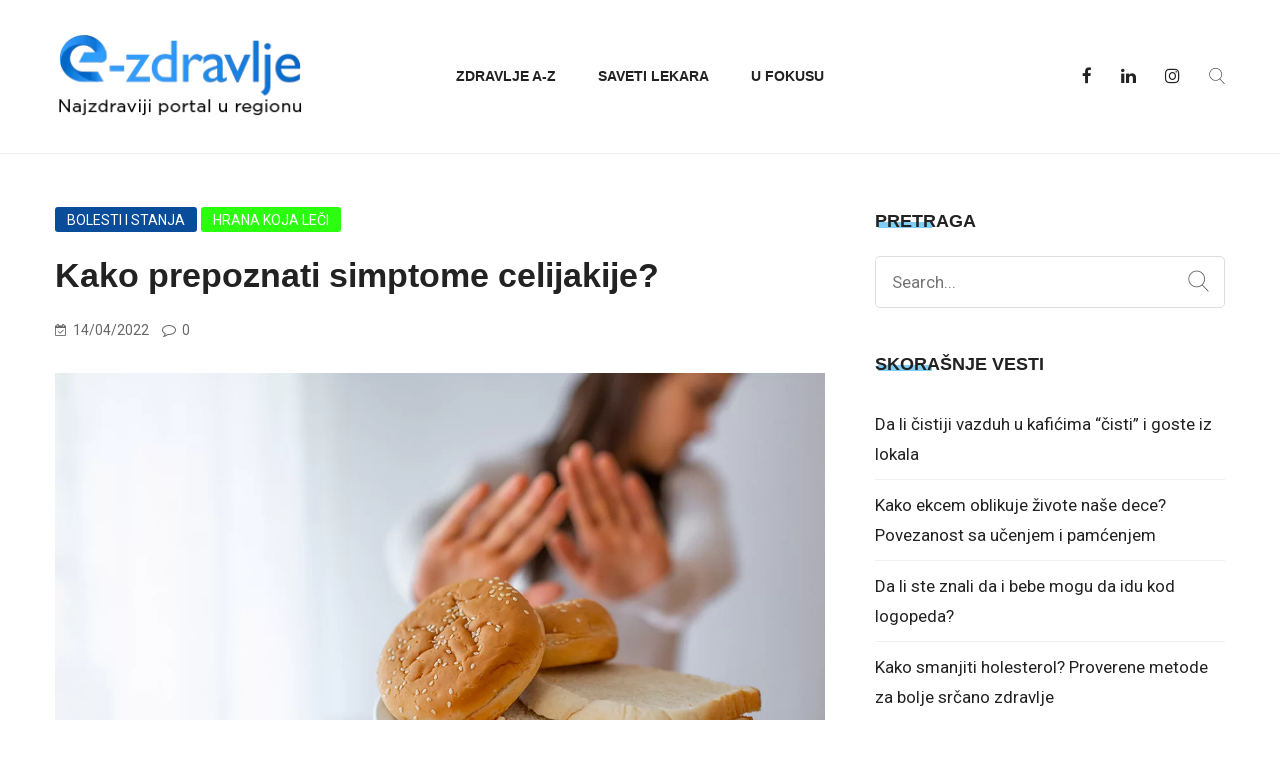

--- FILE ---
content_type: text/html; charset=UTF-8
request_url: https://e-zdravlje.rs/bolesti-i-stanja/kako-prepoznati-simptome-celijakije/
body_size: 31904
content:
<!DOCTYPE html>
<html lang="sr-RS">
<head><meta charset="UTF-8"><script>if(navigator.userAgent.match(/MSIE|Internet Explorer/i)||navigator.userAgent.match(/Trident\/7\..*?rv:11/i)){var href=document.location.href;if(!href.match(/[?&]nowprocket/)){if(href.indexOf("?")==-1){if(href.indexOf("#")==-1){document.location.href=href+"?nowprocket=1"}else{document.location.href=href.replace("#","?nowprocket=1#")}}else{if(href.indexOf("#")==-1){document.location.href=href+"&nowprocket=1"}else{document.location.href=href.replace("#","&nowprocket=1#")}}}}</script><script>class RocketLazyLoadScripts{constructor(e){this.triggerEvents=e,this.eventOptions={passive:!0},this.userEventListener=this.triggerListener.bind(this),this.delayedScripts={normal:[],async:[],defer:[]},this.allJQueries=[]}_addUserInteractionListener(e){this.triggerEvents.forEach((t=>window.addEventListener(t,e.userEventListener,e.eventOptions)))}_removeUserInteractionListener(e){this.triggerEvents.forEach((t=>window.removeEventListener(t,e.userEventListener,e.eventOptions)))}triggerListener(){this._removeUserInteractionListener(this),"loading"===document.readyState?document.addEventListener("DOMContentLoaded",this._loadEverythingNow.bind(this)):this._loadEverythingNow()}async _loadEverythingNow(){this._delayEventListeners(),this._delayJQueryReady(this),this._handleDocumentWrite(),this._registerAllDelayedScripts(),this._preloadAllScripts(),await this._loadScriptsFromList(this.delayedScripts.normal),await this._loadScriptsFromList(this.delayedScripts.defer),await this._loadScriptsFromList(this.delayedScripts.async),await this._triggerDOMContentLoaded(),await this._triggerWindowLoad(),window.dispatchEvent(new Event("rocket-allScriptsLoaded"))}_registerAllDelayedScripts(){document.querySelectorAll("script[type=rocketlazyloadscript]").forEach((e=>{e.hasAttribute("src")?e.hasAttribute("async")&&!1!==e.async?this.delayedScripts.async.push(e):e.hasAttribute("defer")&&!1!==e.defer||"module"===e.getAttribute("data-rocket-type")?this.delayedScripts.defer.push(e):this.delayedScripts.normal.push(e):this.delayedScripts.normal.push(e)}))}async _transformScript(e){return await this._requestAnimFrame(),new Promise((t=>{const n=document.createElement("script");let r;[...e.attributes].forEach((e=>{let t=e.nodeName;"type"!==t&&("data-rocket-type"===t&&(t="type",r=e.nodeValue),n.setAttribute(t,e.nodeValue))})),e.hasAttribute("src")?(n.addEventListener("load",t),n.addEventListener("error",t)):(n.text=e.text,t()),e.parentNode.replaceChild(n,e)}))}async _loadScriptsFromList(e){const t=e.shift();return t?(await this._transformScript(t),this._loadScriptsFromList(e)):Promise.resolve()}_preloadAllScripts(){var e=document.createDocumentFragment();[...this.delayedScripts.normal,...this.delayedScripts.defer,...this.delayedScripts.async].forEach((t=>{const n=t.getAttribute("src");if(n){const t=document.createElement("link");t.href=n,t.rel="preload",t.as="script",e.appendChild(t)}})),document.head.appendChild(e)}_delayEventListeners(){let e={};function t(t,n){!function(t){function n(n){return e[t].eventsToRewrite.indexOf(n)>=0?"rocket-"+n:n}e[t]||(e[t]={originalFunctions:{add:t.addEventListener,remove:t.removeEventListener},eventsToRewrite:[]},t.addEventListener=function(){arguments[0]=n(arguments[0]),e[t].originalFunctions.add.apply(t,arguments)},t.removeEventListener=function(){arguments[0]=n(arguments[0]),e[t].originalFunctions.remove.apply(t,arguments)})}(t),e[t].eventsToRewrite.push(n)}function n(e,t){let n=e[t];Object.defineProperty(e,t,{get:()=>n||function(){},set(r){e["rocket"+t]=n=r}})}t(document,"DOMContentLoaded"),t(window,"DOMContentLoaded"),t(window,"load"),t(window,"pageshow"),t(document,"readystatechange"),n(document,"onreadystatechange"),n(window,"onload"),n(window,"onpageshow")}_delayJQueryReady(e){let t=window.jQuery;Object.defineProperty(window,"jQuery",{get:()=>t,set(n){if(n&&n.fn&&!e.allJQueries.includes(n)){n.fn.ready=n.fn.init.prototype.ready=function(t){e.domReadyFired?t.bind(document)(n):document.addEventListener("rocket-DOMContentLoaded",(()=>t.bind(document)(n)))};const t=n.fn.on;n.fn.on=n.fn.init.prototype.on=function(){if(this[0]===window){function e(e){return e.split(" ").map((e=>"load"===e||0===e.indexOf("load.")?"rocket-jquery-load":e)).join(" ")}"string"==typeof arguments[0]||arguments[0]instanceof String?arguments[0]=e(arguments[0]):"object"==typeof arguments[0]&&Object.keys(arguments[0]).forEach((t=>{delete Object.assign(arguments[0],{[e(t)]:arguments[0][t]})[t]}))}return t.apply(this,arguments),this},e.allJQueries.push(n)}t=n}})}async _triggerDOMContentLoaded(){this.domReadyFired=!0,await this._requestAnimFrame(),document.dispatchEvent(new Event("rocket-DOMContentLoaded")),await this._requestAnimFrame(),window.dispatchEvent(new Event("rocket-DOMContentLoaded")),await this._requestAnimFrame(),document.dispatchEvent(new Event("rocket-readystatechange")),await this._requestAnimFrame(),document.rocketonreadystatechange&&document.rocketonreadystatechange()}async _triggerWindowLoad(){await this._requestAnimFrame(),window.dispatchEvent(new Event("rocket-load")),await this._requestAnimFrame(),window.rocketonload&&window.rocketonload(),await this._requestAnimFrame(),this.allJQueries.forEach((e=>e(window).trigger("rocket-jquery-load"))),window.dispatchEvent(new Event("rocket-pageshow")),await this._requestAnimFrame(),window.rocketonpageshow&&window.rocketonpageshow()}_handleDocumentWrite(){const e=new Map;document.write=document.writeln=function(t){const n=document.currentScript,r=document.createRange(),i=n.parentElement;let o=e.get(n);void 0===o&&(o=n.nextSibling,e.set(n,o));const a=document.createDocumentFragment();r.setStart(a,0),a.appendChild(r.createContextualFragment(t)),i.insertBefore(a,o)}}async _requestAnimFrame(){return new Promise((e=>requestAnimationFrame(e)))}static run(){const e=new RocketLazyLoadScripts(["keydown","mousemove","touchmove","touchstart","touchend","wheel"]);e._addUserInteractionListener(e)}}RocketLazyLoadScripts.run();</script>

<meta name="viewport" content="width=device-width, initial-scale=1">
<link rel="alternate" type="application/rss+xml" href="https://e-zdravlje.rs/feed/">
<link rel="profile" href="https://gmpg.org/xfn/11">
<!-- Global site tag (gtag.js) - Google Analytics -->
<script type="rocketlazyloadscript" defer src="https://www.googletagmanager.com/gtag/js?id=G-R7X4YW03MC"></script>
<script type="rocketlazyloadscript" defer>
  window.dataLayer = window.dataLayer || [];
  function gtag(){dataLayer.push(arguments);}
  gtag('js', new Date());

  gtag('config', 'G-R7X4YW03MC');
</script>
	<meta name="facebook-domain-verification" content="gojpu8p87z0w8hdc1frf56s3a2uis6" />
<script type="rocketlazyloadscript" data-rocket-type="text/javascript">
/* <![CDATA[ */
(()=>{var e={};e.g=function(){if("object"==typeof globalThis)return globalThis;try{return this||new Function("return this")()}catch(e){if("object"==typeof window)return window}}(),function({ampUrl:n,isCustomizePreview:t,isAmpDevMode:r,noampQueryVarName:o,noampQueryVarValue:s,disabledStorageKey:i,mobileUserAgents:a,regexRegex:c}){if("undefined"==typeof sessionStorage)return;const d=new RegExp(c);if(!a.some((e=>{const n=e.match(d);return!(!n||!new RegExp(n[1],n[2]).test(navigator.userAgent))||navigator.userAgent.includes(e)})))return;e.g.addEventListener("DOMContentLoaded",(()=>{const e=document.getElementById("amp-mobile-version-switcher");if(!e)return;e.hidden=!1;const n=e.querySelector("a[href]");n&&n.addEventListener("click",(()=>{sessionStorage.removeItem(i)}))}));const g=r&&["paired-browsing-non-amp","paired-browsing-amp"].includes(window.name);if(sessionStorage.getItem(i)||t||g)return;const u=new URL(location.href),m=new URL(n);m.hash=u.hash,u.searchParams.has(o)&&s===u.searchParams.get(o)?sessionStorage.setItem(i,"1"):m.href!==u.href&&(window.stop(),location.replace(m.href))}({"ampUrl":"https:\/\/e-zdravlje.rs\/bolesti-i-stanja\/kako-prepoznati-simptome-celijakije\/?amp=1","noampQueryVarName":"noamp","noampQueryVarValue":"mobile","disabledStorageKey":"amp_mobile_redirect_disabled","mobileUserAgents":["Mobile","Android","Silk\/","Kindle","BlackBerry","Opera Mini","Opera Mobi"],"regexRegex":"^\\\/((?:.|\\n)+)\\\/([i]*)$","isCustomizePreview":false,"isAmpDevMode":false})})();
/* ]]> */
</script>
<meta name='robots' content='index, follow, max-image-preview:large, max-snippet:-1, max-video-preview:-1' />

	<!-- This site is optimized with the Yoast SEO Premium plugin v19.7 (Yoast SEO v22.7) - https://yoast.com/wordpress/plugins/seo/ -->
	<title>Kako prepoznati simptome celijakije?</title><link rel="preload" as="style" href="https://fonts.googleapis.com/css?family=Roboto%3A%20400%2C500%7CWork%2BSans%3A%20400%2C500%2C600%2C700%2C800&#038;display=swap" /><link rel="stylesheet" href="https://fonts.googleapis.com/css?family=Roboto%3A%20400%2C500%7CWork%2BSans%3A%20400%2C500%2C600%2C700%2C800&#038;display=swap" media="print" onload="this.media='all'" /><noscript><link rel="stylesheet" href="https://fonts.googleapis.com/css?family=Roboto%3A%20400%2C500%7CWork%2BSans%3A%20400%2C500%2C600%2C700%2C800&#038;display=swap" /></noscript>
	<meta name="description" content="Celijakija je ozbiljna autoimunska bolest koja se javlja kod genetski predisponiranih osoba, kod kojih konzumiranje glutena dovodi do oštećenja" />
	<link rel="canonical" href="https://e-zdravlje.rs/bolesti-i-stanja/kako-prepoznati-simptome-celijakije/" />
	<meta property="og:locale" content="sr_RS" />
	<meta property="og:type" content="article" />
	<meta property="og:title" content="Kako prepoznati simptome celijakije?" />
	<meta property="og:description" content="Celijakija je ozbiljna autoimunska bolest koja se javlja kod genetski predisponiranih osoba, kod kojih konzumiranje glutena dovodi do oštećenja" />
	<meta property="og:url" content="https://e-zdravlje.rs/bolesti-i-stanja/kako-prepoznati-simptome-celijakije/" />
	<meta property="og:site_name" content="E-zdravlje" />
	<meta property="article:publisher" content="https://www.facebook.com/E-Zdravlje-103481251772888" />
	<meta property="article:published_time" content="2022-04-14T10:23:13+00:00" />
	<meta property="article:modified_time" content="2022-04-14T19:24:15+00:00" />
	<meta property="og:image" content="https://e-zdravlje.rs/wp-content/uploads/2022/04/Celijakija.jpg" />
	<meta property="og:image:width" content="1210" />
	<meta property="og:image:height" content="807" />
	<meta property="og:image:type" content="image/jpeg" />
	<meta name="author" content="nebojsa" />
	<meta name="twitter:card" content="summary_large_image" />
	<meta name="twitter:label1" content="Написано од" />
	<meta name="twitter:data1" content="nebojsa" />
	<meta name="twitter:label2" content="Процењено време читања" />
	<meta name="twitter:data2" content="6 минута" />
	<script type="application/ld+json" class="yoast-schema-graph">{"@context":"https://schema.org","@graph":[{"@type":"Article","@id":"https://e-zdravlje.rs/bolesti-i-stanja/kako-prepoznati-simptome-celijakije/#article","isPartOf":{"@id":"https://e-zdravlje.rs/bolesti-i-stanja/kako-prepoznati-simptome-celijakije/"},"author":{"name":"nebojsa","@id":"https://e-zdravlje.rs/#/schema/person/766e2f4c5e53bb81ee0e5ed102aaa25f"},"headline":"Kako prepoznati simptome celijakije?","datePublished":"2022-04-14T10:23:13+00:00","dateModified":"2022-04-14T19:24:15+00:00","mainEntityOfPage":{"@id":"https://e-zdravlje.rs/bolesti-i-stanja/kako-prepoznati-simptome-celijakije/"},"wordCount":1085,"commentCount":0,"publisher":{"@id":"https://e-zdravlje.rs/#organization"},"image":{"@id":"https://e-zdravlje.rs/bolesti-i-stanja/kako-prepoznati-simptome-celijakije/#primaryimage"},"thumbnailUrl":"https://e-zdravlje.rs/wp-content/uploads/2022/04/Celijakija.jpg","keywords":["bolest creva","celijakija","simptomi celijakije"],"articleSection":["Bolesti i stanja","Hrana koja leči"],"inLanguage":"sr-RS","potentialAction":[{"@type":"CommentAction","name":"Comment","target":["https://e-zdravlje.rs/bolesti-i-stanja/kako-prepoznati-simptome-celijakije/#respond"]}],"copyrightYear":"2022","copyrightHolder":{"@id":"https://e-zdravlje.rs/#organization"}},{"@type":"WebPage","@id":"https://e-zdravlje.rs/bolesti-i-stanja/kako-prepoznati-simptome-celijakije/","url":"https://e-zdravlje.rs/bolesti-i-stanja/kako-prepoznati-simptome-celijakije/","name":"Kako prepoznati simptome celijakije?","isPartOf":{"@id":"https://e-zdravlje.rs/#website"},"primaryImageOfPage":{"@id":"https://e-zdravlje.rs/bolesti-i-stanja/kako-prepoznati-simptome-celijakije/#primaryimage"},"image":{"@id":"https://e-zdravlje.rs/bolesti-i-stanja/kako-prepoznati-simptome-celijakije/#primaryimage"},"thumbnailUrl":"https://e-zdravlje.rs/wp-content/uploads/2022/04/Celijakija.jpg","datePublished":"2022-04-14T10:23:13+00:00","dateModified":"2022-04-14T19:24:15+00:00","description":"Celijakija je ozbiljna autoimunska bolest koja se javlja kod genetski predisponiranih osoba, kod kojih konzumiranje glutena dovodi do oštećenja","breadcrumb":{"@id":"https://e-zdravlje.rs/bolesti-i-stanja/kako-prepoznati-simptome-celijakije/#breadcrumb"},"inLanguage":"sr-RS","potentialAction":[{"@type":"ReadAction","target":["https://e-zdravlje.rs/bolesti-i-stanja/kako-prepoznati-simptome-celijakije/"]}]},{"@type":"ImageObject","inLanguage":"sr-RS","@id":"https://e-zdravlje.rs/bolesti-i-stanja/kako-prepoznati-simptome-celijakije/#primaryimage","url":"https://e-zdravlje.rs/wp-content/uploads/2022/04/Celijakija.jpg","contentUrl":"https://e-zdravlje.rs/wp-content/uploads/2022/04/Celijakija.jpg","width":1210,"height":807,"caption":"Foto ilustracija: Shutterstock"},{"@type":"BreadcrumbList","@id":"https://e-zdravlje.rs/bolesti-i-stanja/kako-prepoznati-simptome-celijakije/#breadcrumb","itemListElement":[{"@type":"ListItem","position":1,"name":"Home","item":"https://e-zdravlje.rs/"},{"@type":"ListItem","position":2,"name":"Vesti","item":"https://e-zdravlje.rs/vesti/"},{"@type":"ListItem","position":3,"name":"Kako prepoznati simptome celijakije?"}]},{"@type":"WebSite","@id":"https://e-zdravlje.rs/#website","url":"https://e-zdravlje.rs/","name":"E-zdravlje","description":"Najzdraviji portal u regionu","publisher":{"@id":"https://e-zdravlje.rs/#organization"},"potentialAction":[{"@type":"SearchAction","target":{"@type":"EntryPoint","urlTemplate":"https://e-zdravlje.rs/?s={search_term_string}"},"query-input":"required name=search_term_string"}],"inLanguage":"sr-RS"},{"@type":"Organization","@id":"https://e-zdravlje.rs/#organization","name":"E-zdravlje Portal","url":"https://e-zdravlje.rs/","logo":{"@type":"ImageObject","inLanguage":"sr-RS","@id":"https://e-zdravlje.rs/#/schema/logo/image/","url":"https://e-zdravlje.rs/wp-content/uploads/2022/03/cropped-logo-300x300-1-1.png","contentUrl":"https://e-zdravlje.rs/wp-content/uploads/2022/03/cropped-logo-300x300-1-1.png","width":512,"height":512,"caption":"E-zdravlje Portal"},"image":{"@id":"https://e-zdravlje.rs/#/schema/logo/image/"},"sameAs":["https://www.facebook.com/E-Zdravlje-103481251772888"]},{"@type":"Person","@id":"https://e-zdravlje.rs/#/schema/person/766e2f4c5e53bb81ee0e5ed102aaa25f","name":"nebojsa"}]}</script>
	<!-- / Yoast SEO Premium plugin. -->


<link href="https://hb.contentexchange.me" rel="preconnect"><link href="https://tracker_adria.contentexchange.me" rel="preconnect"><link href="https://ug.contentexchange.me" rel="preconnect"><link href="https://adria.contentexchange.me" rel="preconnect"><link href="https://www.googletagmanager.com" rel="preconnect"><link href="https://cdn.ampproject.org" rel="preconnect"><link href="https://connect.facebook.net" rel="preconnect"><link href="https://fonts.googleapis.com" rel="preconnect" crossorigin><link href="https://fonts.gstatic.com" rel="preconnect" crossorigin><link href="https://collector_sr.contentexchange.me" rel="preconnect"><link href="https://adria.contentexchange.me" rel="dns-prefetch"><link href="https://tracker_ug.contentexchange.me" rel="preconnect"><link href="https://images4.contentexchange.me" rel="preconnect"><link href="https://www.contentexchange.me" rel="preconnect"><link href="https://s1.adform.net" rel="preconnect"><link rel="alternate" type="application/rss+xml" title="E-zdravlje &raquo; довод" href="https://e-zdravlje.rs/feed/" />
<link rel="alternate" type="application/rss+xml" title="E-zdravlje &raquo; довод коментара" href="https://e-zdravlje.rs/comments/feed/" />
<link rel="alternate" type="application/rss+xml" title="E-zdravlje &raquo; довод коментара на Kako prepoznati simptome celijakije?" href="https://e-zdravlje.rs/bolesti-i-stanja/kako-prepoznati-simptome-celijakije/feed/" />
<style id='wp-img-auto-sizes-contain-inline-css' type='text/css'>
img:is([sizes=auto i],[sizes^="auto," i]){contain-intrinsic-size:3000px 1500px}
/*# sourceURL=wp-img-auto-sizes-contain-inline-css */
</style>
<style id='wp-block-library-inline-css' type='text/css'>
:root{--wp-block-synced-color:#7a00df;--wp-block-synced-color--rgb:122,0,223;--wp-bound-block-color:var(--wp-block-synced-color);--wp-editor-canvas-background:#ddd;--wp-admin-theme-color:#007cba;--wp-admin-theme-color--rgb:0,124,186;--wp-admin-theme-color-darker-10:#006ba1;--wp-admin-theme-color-darker-10--rgb:0,107,160.5;--wp-admin-theme-color-darker-20:#005a87;--wp-admin-theme-color-darker-20--rgb:0,90,135;--wp-admin-border-width-focus:2px}@media (min-resolution:192dpi){:root{--wp-admin-border-width-focus:1.5px}}.wp-element-button{cursor:pointer}:root .has-very-light-gray-background-color{background-color:#eee}:root .has-very-dark-gray-background-color{background-color:#313131}:root .has-very-light-gray-color{color:#eee}:root .has-very-dark-gray-color{color:#313131}:root .has-vivid-green-cyan-to-vivid-cyan-blue-gradient-background{background:linear-gradient(135deg,#00d084,#0693e3)}:root .has-purple-crush-gradient-background{background:linear-gradient(135deg,#34e2e4,#4721fb 50%,#ab1dfe)}:root .has-hazy-dawn-gradient-background{background:linear-gradient(135deg,#faaca8,#dad0ec)}:root .has-subdued-olive-gradient-background{background:linear-gradient(135deg,#fafae1,#67a671)}:root .has-atomic-cream-gradient-background{background:linear-gradient(135deg,#fdd79a,#004a59)}:root .has-nightshade-gradient-background{background:linear-gradient(135deg,#330968,#31cdcf)}:root .has-midnight-gradient-background{background:linear-gradient(135deg,#020381,#2874fc)}:root{--wp--preset--font-size--normal:16px;--wp--preset--font-size--huge:42px}.has-regular-font-size{font-size:1em}.has-larger-font-size{font-size:2.625em}.has-normal-font-size{font-size:var(--wp--preset--font-size--normal)}.has-huge-font-size{font-size:var(--wp--preset--font-size--huge)}.has-text-align-center{text-align:center}.has-text-align-left{text-align:left}.has-text-align-right{text-align:right}.has-fit-text{white-space:nowrap!important}#end-resizable-editor-section{display:none}.aligncenter{clear:both}.items-justified-left{justify-content:flex-start}.items-justified-center{justify-content:center}.items-justified-right{justify-content:flex-end}.items-justified-space-between{justify-content:space-between}.screen-reader-text{border:0;clip-path:inset(50%);height:1px;margin:-1px;overflow:hidden;padding:0;position:absolute;width:1px;word-wrap:normal!important}.screen-reader-text:focus{background-color:#ddd;clip-path:none;color:#444;display:block;font-size:1em;height:auto;left:5px;line-height:normal;padding:15px 23px 14px;text-decoration:none;top:5px;width:auto;z-index:100000}html :where(.has-border-color){border-style:solid}html :where([style*=border-top-color]){border-top-style:solid}html :where([style*=border-right-color]){border-right-style:solid}html :where([style*=border-bottom-color]){border-bottom-style:solid}html :where([style*=border-left-color]){border-left-style:solid}html :where([style*=border-width]){border-style:solid}html :where([style*=border-top-width]){border-top-style:solid}html :where([style*=border-right-width]){border-right-style:solid}html :where([style*=border-bottom-width]){border-bottom-style:solid}html :where([style*=border-left-width]){border-left-style:solid}html :where(img[class*=wp-image-]){height:auto;max-width:100%}:where(figure){margin:0 0 1em}html :where(.is-position-sticky){--wp-admin--admin-bar--position-offset:var(--wp-admin--admin-bar--height,0px)}@media screen and (max-width:600px){html :where(.is-position-sticky){--wp-admin--admin-bar--position-offset:0px}}

/*# sourceURL=wp-block-library-inline-css */
</style><style id='global-styles-inline-css' type='text/css'>
:root{--wp--preset--aspect-ratio--square: 1;--wp--preset--aspect-ratio--4-3: 4/3;--wp--preset--aspect-ratio--3-4: 3/4;--wp--preset--aspect-ratio--3-2: 3/2;--wp--preset--aspect-ratio--2-3: 2/3;--wp--preset--aspect-ratio--16-9: 16/9;--wp--preset--aspect-ratio--9-16: 9/16;--wp--preset--color--black: #000000;--wp--preset--color--cyan-bluish-gray: #abb8c3;--wp--preset--color--white: #ffffff;--wp--preset--color--pale-pink: #f78da7;--wp--preset--color--vivid-red: #cf2e2e;--wp--preset--color--luminous-vivid-orange: #ff6900;--wp--preset--color--luminous-vivid-amber: #fcb900;--wp--preset--color--light-green-cyan: #7bdcb5;--wp--preset--color--vivid-green-cyan: #00d084;--wp--preset--color--pale-cyan-blue: #8ed1fc;--wp--preset--color--vivid-cyan-blue: #0693e3;--wp--preset--color--vivid-purple: #9b51e0;--wp--preset--gradient--vivid-cyan-blue-to-vivid-purple: linear-gradient(135deg,rgb(6,147,227) 0%,rgb(155,81,224) 100%);--wp--preset--gradient--light-green-cyan-to-vivid-green-cyan: linear-gradient(135deg,rgb(122,220,180) 0%,rgb(0,208,130) 100%);--wp--preset--gradient--luminous-vivid-amber-to-luminous-vivid-orange: linear-gradient(135deg,rgb(252,185,0) 0%,rgb(255,105,0) 100%);--wp--preset--gradient--luminous-vivid-orange-to-vivid-red: linear-gradient(135deg,rgb(255,105,0) 0%,rgb(207,46,46) 100%);--wp--preset--gradient--very-light-gray-to-cyan-bluish-gray: linear-gradient(135deg,rgb(238,238,238) 0%,rgb(169,184,195) 100%);--wp--preset--gradient--cool-to-warm-spectrum: linear-gradient(135deg,rgb(74,234,220) 0%,rgb(151,120,209) 20%,rgb(207,42,186) 40%,rgb(238,44,130) 60%,rgb(251,105,98) 80%,rgb(254,248,76) 100%);--wp--preset--gradient--blush-light-purple: linear-gradient(135deg,rgb(255,206,236) 0%,rgb(152,150,240) 100%);--wp--preset--gradient--blush-bordeaux: linear-gradient(135deg,rgb(254,205,165) 0%,rgb(254,45,45) 50%,rgb(107,0,62) 100%);--wp--preset--gradient--luminous-dusk: linear-gradient(135deg,rgb(255,203,112) 0%,rgb(199,81,192) 50%,rgb(65,88,208) 100%);--wp--preset--gradient--pale-ocean: linear-gradient(135deg,rgb(255,245,203) 0%,rgb(182,227,212) 50%,rgb(51,167,181) 100%);--wp--preset--gradient--electric-grass: linear-gradient(135deg,rgb(202,248,128) 0%,rgb(113,206,126) 100%);--wp--preset--gradient--midnight: linear-gradient(135deg,rgb(2,3,129) 0%,rgb(40,116,252) 100%);--wp--preset--font-size--small: 13px;--wp--preset--font-size--medium: 20px;--wp--preset--font-size--large: 36px;--wp--preset--font-size--x-large: 42px;--wp--preset--spacing--20: 0.44rem;--wp--preset--spacing--30: 0.67rem;--wp--preset--spacing--40: 1rem;--wp--preset--spacing--50: 1.5rem;--wp--preset--spacing--60: 2.25rem;--wp--preset--spacing--70: 3.38rem;--wp--preset--spacing--80: 5.06rem;--wp--preset--shadow--natural: 6px 6px 9px rgba(0, 0, 0, 0.2);--wp--preset--shadow--deep: 12px 12px 50px rgba(0, 0, 0, 0.4);--wp--preset--shadow--sharp: 6px 6px 0px rgba(0, 0, 0, 0.2);--wp--preset--shadow--outlined: 6px 6px 0px -3px rgb(255, 255, 255), 6px 6px rgb(0, 0, 0);--wp--preset--shadow--crisp: 6px 6px 0px rgb(0, 0, 0);}:where(.is-layout-flex){gap: 0.5em;}:where(.is-layout-grid){gap: 0.5em;}body .is-layout-flex{display: flex;}.is-layout-flex{flex-wrap: wrap;align-items: center;}.is-layout-flex > :is(*, div){margin: 0;}body .is-layout-grid{display: grid;}.is-layout-grid > :is(*, div){margin: 0;}:where(.wp-block-columns.is-layout-flex){gap: 2em;}:where(.wp-block-columns.is-layout-grid){gap: 2em;}:where(.wp-block-post-template.is-layout-flex){gap: 1.25em;}:where(.wp-block-post-template.is-layout-grid){gap: 1.25em;}.has-black-color{color: var(--wp--preset--color--black) !important;}.has-cyan-bluish-gray-color{color: var(--wp--preset--color--cyan-bluish-gray) !important;}.has-white-color{color: var(--wp--preset--color--white) !important;}.has-pale-pink-color{color: var(--wp--preset--color--pale-pink) !important;}.has-vivid-red-color{color: var(--wp--preset--color--vivid-red) !important;}.has-luminous-vivid-orange-color{color: var(--wp--preset--color--luminous-vivid-orange) !important;}.has-luminous-vivid-amber-color{color: var(--wp--preset--color--luminous-vivid-amber) !important;}.has-light-green-cyan-color{color: var(--wp--preset--color--light-green-cyan) !important;}.has-vivid-green-cyan-color{color: var(--wp--preset--color--vivid-green-cyan) !important;}.has-pale-cyan-blue-color{color: var(--wp--preset--color--pale-cyan-blue) !important;}.has-vivid-cyan-blue-color{color: var(--wp--preset--color--vivid-cyan-blue) !important;}.has-vivid-purple-color{color: var(--wp--preset--color--vivid-purple) !important;}.has-black-background-color{background-color: var(--wp--preset--color--black) !important;}.has-cyan-bluish-gray-background-color{background-color: var(--wp--preset--color--cyan-bluish-gray) !important;}.has-white-background-color{background-color: var(--wp--preset--color--white) !important;}.has-pale-pink-background-color{background-color: var(--wp--preset--color--pale-pink) !important;}.has-vivid-red-background-color{background-color: var(--wp--preset--color--vivid-red) !important;}.has-luminous-vivid-orange-background-color{background-color: var(--wp--preset--color--luminous-vivid-orange) !important;}.has-luminous-vivid-amber-background-color{background-color: var(--wp--preset--color--luminous-vivid-amber) !important;}.has-light-green-cyan-background-color{background-color: var(--wp--preset--color--light-green-cyan) !important;}.has-vivid-green-cyan-background-color{background-color: var(--wp--preset--color--vivid-green-cyan) !important;}.has-pale-cyan-blue-background-color{background-color: var(--wp--preset--color--pale-cyan-blue) !important;}.has-vivid-cyan-blue-background-color{background-color: var(--wp--preset--color--vivid-cyan-blue) !important;}.has-vivid-purple-background-color{background-color: var(--wp--preset--color--vivid-purple) !important;}.has-black-border-color{border-color: var(--wp--preset--color--black) !important;}.has-cyan-bluish-gray-border-color{border-color: var(--wp--preset--color--cyan-bluish-gray) !important;}.has-white-border-color{border-color: var(--wp--preset--color--white) !important;}.has-pale-pink-border-color{border-color: var(--wp--preset--color--pale-pink) !important;}.has-vivid-red-border-color{border-color: var(--wp--preset--color--vivid-red) !important;}.has-luminous-vivid-orange-border-color{border-color: var(--wp--preset--color--luminous-vivid-orange) !important;}.has-luminous-vivid-amber-border-color{border-color: var(--wp--preset--color--luminous-vivid-amber) !important;}.has-light-green-cyan-border-color{border-color: var(--wp--preset--color--light-green-cyan) !important;}.has-vivid-green-cyan-border-color{border-color: var(--wp--preset--color--vivid-green-cyan) !important;}.has-pale-cyan-blue-border-color{border-color: var(--wp--preset--color--pale-cyan-blue) !important;}.has-vivid-cyan-blue-border-color{border-color: var(--wp--preset--color--vivid-cyan-blue) !important;}.has-vivid-purple-border-color{border-color: var(--wp--preset--color--vivid-purple) !important;}.has-vivid-cyan-blue-to-vivid-purple-gradient-background{background: var(--wp--preset--gradient--vivid-cyan-blue-to-vivid-purple) !important;}.has-light-green-cyan-to-vivid-green-cyan-gradient-background{background: var(--wp--preset--gradient--light-green-cyan-to-vivid-green-cyan) !important;}.has-luminous-vivid-amber-to-luminous-vivid-orange-gradient-background{background: var(--wp--preset--gradient--luminous-vivid-amber-to-luminous-vivid-orange) !important;}.has-luminous-vivid-orange-to-vivid-red-gradient-background{background: var(--wp--preset--gradient--luminous-vivid-orange-to-vivid-red) !important;}.has-very-light-gray-to-cyan-bluish-gray-gradient-background{background: var(--wp--preset--gradient--very-light-gray-to-cyan-bluish-gray) !important;}.has-cool-to-warm-spectrum-gradient-background{background: var(--wp--preset--gradient--cool-to-warm-spectrum) !important;}.has-blush-light-purple-gradient-background{background: var(--wp--preset--gradient--blush-light-purple) !important;}.has-blush-bordeaux-gradient-background{background: var(--wp--preset--gradient--blush-bordeaux) !important;}.has-luminous-dusk-gradient-background{background: var(--wp--preset--gradient--luminous-dusk) !important;}.has-pale-ocean-gradient-background{background: var(--wp--preset--gradient--pale-ocean) !important;}.has-electric-grass-gradient-background{background: var(--wp--preset--gradient--electric-grass) !important;}.has-midnight-gradient-background{background: var(--wp--preset--gradient--midnight) !important;}.has-small-font-size{font-size: var(--wp--preset--font-size--small) !important;}.has-medium-font-size{font-size: var(--wp--preset--font-size--medium) !important;}.has-large-font-size{font-size: var(--wp--preset--font-size--large) !important;}.has-x-large-font-size{font-size: var(--wp--preset--font-size--x-large) !important;}
/*# sourceURL=global-styles-inline-css */
</style>

<style id='classic-theme-styles-inline-css' type='text/css'>
/*! This file is auto-generated */
.wp-block-button__link{color:#fff;background-color:#32373c;border-radius:9999px;box-shadow:none;text-decoration:none;padding:calc(.667em + 2px) calc(1.333em + 2px);font-size:1.125em}.wp-block-file__button{background:#32373c;color:#fff;text-decoration:none}
/*# sourceURL=/wp-includes/css/classic-themes.min.css */
</style>
<link rel='stylesheet' id='boostrap-css' href='https://e-zdravlje.rs/wp-content/themes/darpan/assets/css/bootstrap.min.css' type='text/css' media='all' />
<link data-minify="1" rel='stylesheet' id='font-awesome-css' href='https://e-zdravlje.rs/wp-content/cache/min/1/wp-content/themes/darpan/assets/css/font-awesome.min.css?ver=1706438918' type='text/css' media='all' />
<link data-minify="1" rel='stylesheet' id='ico-font-css' href='https://e-zdravlje.rs/wp-content/cache/min/1/wp-content/themes/darpan/assets/css/icofont.css?ver=1706438918' type='text/css' media='all' />
<link data-minify="1" rel='stylesheet' id='flaticon-css' href='https://e-zdravlje.rs/wp-content/cache/min/1/wp-content/themes/darpan/assets/css/flaticon.css?ver=1706438918' type='text/css' media='all' />
<link data-minify="1" rel='stylesheet' id='lineicon-css' href='https://e-zdravlje.rs/wp-content/cache/min/1/wp-content/themes/darpan/assets/css/lineicons.css?ver=1706438918' type='text/css' media='all' />
<link data-minify="1" rel='stylesheet' id='owl-carousel-css' href='https://e-zdravlje.rs/wp-content/cache/min/1/wp-content/themes/darpan/assets/css/owl.carousel.css?ver=1706438918' type='text/css' media='all' />
<link data-minify="1" rel='stylesheet' id='animate-css' href='https://e-zdravlje.rs/wp-content/cache/min/1/wp-content/themes/darpan/assets/css/animate.css?ver=1706438918' type='text/css' media='all' />
<link data-minify="1" rel='stylesheet' id='slick-theme-css' href='https://e-zdravlje.rs/wp-content/cache/min/1/wp-content/themes/darpan/assets/css/slick-theme.css?ver=1706438918' type='text/css' media='all' />
<link data-minify="1" rel='stylesheet' id='slick-css' href='https://e-zdravlje.rs/wp-content/cache/min/1/wp-content/themes/darpan/assets/css/slick.css?ver=1706438918' type='text/css' media='all' />
<link data-minify="1" rel='stylesheet' id='magnific-popup-css' href='https://e-zdravlje.rs/wp-content/cache/min/1/wp-content/themes/darpan/assets/css/magnific-popup.css?ver=1706438918' type='text/css' media='all' />
<link data-minify="1" rel='stylesheet' id='darpan-style-default-css' href='https://e-zdravlje.rs/wp-content/cache/min/1/wp-content/themes/darpan/assets/css/default.css?ver=1706438918' type='text/css' media='all' />
<link data-minify="1" rel='stylesheet' id='darpan-style-responsive-css' href='https://e-zdravlje.rs/wp-content/cache/min/1/wp-content/themes/darpan/assets/css/responsive.css?ver=1706438918' type='text/css' media='all' />
<link rel='stylesheet' id='darpan-style-css' href='https://e-zdravlje.rs/wp-content/themes/darpan-child/style.css' type='text/css' media='all' />

<link data-minify="1" rel='stylesheet' id='childstyle-css' href='https://e-zdravlje.rs/wp-content/cache/min/1/wp-content/themes/darpan/style.css?ver=1706438918' type='text/css' media='all' />
<style id='rocket-lazyload-inline-css' type='text/css'>
.rll-youtube-player{position:relative;padding-bottom:56.23%;height:0;overflow:hidden;max-width:100%;}.rll-youtube-player iframe{position:absolute;top:0;left:0;width:100%;height:100%;z-index:100;background:0 0}.rll-youtube-player img{bottom:0;display:block;left:0;margin:auto;max-width:100%;width:100%;position:absolute;right:0;top:0;border:none;height:auto;cursor:pointer;-webkit-transition:.4s all;-moz-transition:.4s all;transition:.4s all}.rll-youtube-player img:hover{-webkit-filter:brightness(75%)}.rll-youtube-player .play{height:72px;width:72px;left:50%;top:50%;margin-left:-36px;margin-top:-36px;position:absolute;background:url(https://e-zdravlje.rs/wp-content/plugins/wp-rocket/assets/img/youtube.png) no-repeat;cursor:pointer}
/*# sourceURL=rocket-lazyload-inline-css */
</style>
<script type="text/javascript" src="https://e-zdravlje.rs/wp-includes/js/jquery/jquery.min.js" id="jquery-core-js" defer></script>
<script type="text/javascript" src="https://e-zdravlje.rs/wp-includes/js/jquery/jquery-migrate.min.js" id="jquery-migrate-js" defer></script>
<meta name="generator" content="Redux 4.4.16" /><style>

/* CSS added by Hide Metadata Plugin */

.entry-meta .byline:before,
			.entry-header .entry-meta span.byline:before,
			.entry-meta .byline:after,
			.entry-header .entry-meta span.byline:after,
			.single .byline, .group-blog .byline,
			.entry-meta .byline,
			.entry-header .entry-meta > span.byline,
			.entry-meta .author.vcard  {
				content: '';
				display: none;
				margin: 0;
			}</style>
<meta property="fb:app_id" content=""><meta property="fb:admins" content="">            <div id="fb-root"></div>
            <script type="rocketlazyloadscript">(function (d, s, id) {
                    var js, fjs = d.getElementsByTagName(s)[0];
                    if (d.getElementById(id))
                        return;
                    js = d.createElement(s);
                    js.id = id;
                    js.src = "//connect.facebook.net/en_US/sdk.js#xfbml=1&version=v2.0";
                    fjs.parentNode.insertBefore(js, fjs);
                }(document, 'script', 'facebook-jssdk'));</script>
            <link rel="alternate" type="text/html" media="only screen and (max-width: 640px)" href="https://e-zdravlje.rs/bolesti-i-stanja/kako-prepoznati-simptome-celijakije/?amp=1"><meta name="generator" content="Powered by WPBakery Page Builder - drag and drop page builder for WordPress."/>
<link rel="amphtml" href="https://e-zdravlje.rs/bolesti-i-stanja/kako-prepoznati-simptome-celijakije/?amp=1"><style>#amp-mobile-version-switcher{left:0;position:absolute;width:100%;z-index:100}#amp-mobile-version-switcher>a{background-color:#444;border:0;color:#eaeaea;display:block;font-family:-apple-system,BlinkMacSystemFont,Segoe UI,Roboto,Oxygen-Sans,Ubuntu,Cantarell,Helvetica Neue,sans-serif;font-size:16px;font-weight:600;padding:15px 0;text-align:center;-webkit-text-decoration:none;text-decoration:none}#amp-mobile-version-switcher>a:active,#amp-mobile-version-switcher>a:focus,#amp-mobile-version-switcher>a:hover{-webkit-text-decoration:underline;text-decoration:underline}</style><link rel="icon" href="https://e-zdravlje.rs/wp-content/uploads/2022/03/cropped-logo-300x300-1-1-32x32.png" sizes="32x32" />
<link rel="icon" href="https://e-zdravlje.rs/wp-content/uploads/2022/03/cropped-logo-300x300-1-1-192x192.png" sizes="192x192" />
<link rel="apple-touch-icon" href="https://e-zdravlje.rs/wp-content/uploads/2022/03/cropped-logo-300x300-1-1-180x180.png" />
<meta name="msapplication-TileImage" content="https://e-zdravlje.rs/wp-content/uploads/2022/03/cropped-logo-300x300-1-1-270x270.png" />

<!-- Typography -->
<style>

			.footer-bottom{
			background:transparent !important;
		}
		
	body{
		background:#FFFFFF !important;
		color:#444444 !important;
		font-family:  !important;    
	    font-size: 17px !important;	
	}

	.services-style-5 .services-item{
		box-shadow: 0 0 0 20px rgba(0, 158, 237, 0.4), inset 0 0 3px rgba(255, 255, 255, 0.2);
	}

		
	h1{
		color:#222222 !important;
		font-family:!important;
		font-size:32px!important;
				font-weight:700!important;
				
					line-height:42px!important;
				
	}
	h2{
		color:#222222; 
		font-family:!important;
		font-size:24px;
				font-weight:700!important;
				
					line-height:34px			}
	h3{
		color:#222222 ;
		font-family:!important;
		font-size:20px;
				
					line-height:30px!important;
			}

	.title_cate_default, .title_cate_slide, .polular-title, .list-title, .title_bar .title_cate_slide{
		font-family:!important;
		
	}

	
	.rs-news-tab .news-tab .nav-tabs li a{
		font-family:!important;
	}

			.rs-news-tab .news-tab .nav-tabs li a{
			font-weight:700!important;
		}
	
	h4{
		color:#222222;
		font-family:!important;
		font-size:20px;
				font-weight:700!important;
				
					line-height:26px!important;
				
	}
	.single .ps-navigation .link_text,
	.related-posts .relateds-text,
	.related-posts ul li h3 a,
	body.search-results .site-main > article .entry-title a{
		color:#222222;
	}
	h5{
		color:#222222;
		font-family:!important;
		font-size:18px;
					font-weight:700!important;
				
					line-height:26px!important;
			}
	h6{
		color:#222222 ;
		font-family:!important;
		font-size:16px;
				font-weight:700!important;
				
					line-height:22px!important;
			}


	.menu-area .navbar ul li > a{
		font-weight:;
		font-family:;
	}

	#rs-header .toolbar-area .toolbar-contact ul.rs-contact-info li,
	#rs-header .toolbar-area .toolbar-contact ul.rs-contact-info li i,
	#rs-header .toolbar-area .toolbar-contact ul li i,
	#rs-header.header-style4 .toolbar-sl-share ul li a,
	#rs-header.header-style4 .toolbar-contact ul,
	#rs-header .toolbar-area .toolbar-contact ul li, #rs-header .toolbar-area{
		color:#FFFFFF;
	}


	#rs-header .toolbar-area .toolbar-contact ul.rs-contact-info li a,
	#rs-header .toolbar-area .toolbar-contact ul li a,
	#rs-header .toolbar-area .toolbar-sl-share ul li a i{
		color:#FFFFFF;
	}

	#rs-header .toolbar-area .toolbar-contact ul.rs-contact-info li a:hover,
	#rs-header .toolbar-area .toolbar-contact ul li a:hover,
	#rs-header.headerstyle4 .toolbar-sl-share ul li a:hover,
	#rs-header .toolbar-area .toolbar-sl-share ul li:hover a i{
		color:#009EED;
	}
	.language-widget-sec a:hover,
	.language-widget-sec li ul li a:hover{
		color:#009EED !important;
	}
	#rs-header .toolbar-area{
		background:#1F2024;
	}

	.menu-sticky.sticky .menu-area .navbar ul > li.current-menu-ancestor > a,
	.menu-sticky.sticky .menu-area .navbar ul > li.current_page_item > a,
	.mobile-menu-container div ul > li.current_page_parent > a,
	#rs-header.header-transparent .menu-area .navbar ul li.current-menu-ancestor a, 
	#rs-header.header-transparent .menu-area .navbar ul li.current_page_item a,
	#rs-header.header-style5 .menu-area .navbar ul > li.current-menu-ancestor > a, 
	#rs-header.header-style5 .menu-area .navbar ul > li.current_page_item > a,
	.menu-area .navbar ul.menu > li.current_page_item > a,
	#rs-header.header-style-4 .menu-sticky.sticky .menu-area .menu > li.current-menu-ancestor > a,
	.menu-area .navbar ul.menu > li.current-menu-ancestor > a,
	.footer-menu .navbar ul.menu > li.current-menu-item > a,
	#rs-header.header-style5 .header-inner .menu-area .navbar ul > li.current-menu-ancestor > a,
	#rs-header.header-style5 .header-inner.menu-sticky.sticky .menu-area .navbar ul > li.current-menu-ancestor > a,
	#rs-header.header-style-4 .menu-area .menu > li.current-menu-ancestor > a
	{
		color: #009EED !important;
	}
	.menu-area .navbar ul:not(.sub-menu) > li > a,
	.menu-area .navbar ul li .sub-menu li a{
		font-size: 14px !important;
	}

	.menu-area .navbar ul li:hover > a,
	#rs-header .menu-sticky.sticky .menu-area .navbar ul li:hover > a,
	#rs-header.header-style1 .menu-sticky.sticky .menu-area .navbar ul li:hover > a,
	.mobile-menu-container div ul li a:hover,
	.sidenav .widget_nav_menu ul li a:hover,
	#rs-header.header-style-4 .menu-sticky.sticky .menu-area .navbar ul li:hover > a,
	#rs-header.header-style5 .header-inner .menu-area .navbar ul li:hover > a,
	#rs-header.header-style5 .header-inner.menu-sticky.sticky .menu-area .navbar ul li:hover > a,
	#rs-header.header-style-4 .menu-area .menu li:hover > a
	{
		color: #009EED;
	}

	.menu-area .navbar ul li a,
	#rs-header.header-style-4 .menu-area .menu li a,
	#rs-header.header-style-4 .sidebarmenu-search .sticky_search i,
	#rs-header .menu-responsive .sidebarmenu-search .sticky_search,
	#rs-header .menu-sticky.sticky .menu-area .navbar ul li a,
	#rs-header.header-style5 .header-inner.menu-sticky.sticky .menu-area .navbar ul li a,
	.menu-cart-area i, #rs-header.header-transparent .menu-area.dark .menu-cart-area i,
	#rs-header .menu-sticky.sticky .menu-area .navbar ul li a
	{
		color: #222222; 
	}

	.nav-link-container .nav-menu-link span{
		background: #222222; 
	}

	#rs-header.header-transparent .menu-area.dark .navbar ul.menu > li.current_page_item > a::before, 
	#rs-header.header-transparent .menu-area.dark .navbar ul.menu > li.current_page_item > a::after, 
	#rs-header.header-transparent .menu-area.dark .navbar ul.menu > li > a::before,
	#rs-header.header-transparent .menu-area.dark .navbar ul.menu > li > a::after,
	#rs-header.header-transparent .menu-area.dark .navbar ul.menu > li > a,
	.breadcrumbs-inner.bread-dark h1,
	.rs-breadcrumbs .breadcrumbs-inner.bread-dark .trail-items li::after,
	.rs-breadcrumbs .breadcrumbs-inner.bread-dark ul li.trail-begin a::before,
	.rs-breadcrumbs .breadcrumbs-inner.bread-dark ul li *,
	#rs-header.header-transparent .menu-area.dark .menu-responsive .sidebarmenu-search .sticky_search .fa
	{
		color: #222222 !important;
	}

	.header-style1 .menu-cart-area span.icon-num, 
	.header-style3 .menu-cart-area span.icon-num
	{
		background: #222222 !important;
	}


	#rs-header.header-transparent .menu-area.dark ul.offcanvas-icon .nav-link-container .nav-menu-link span{
		background: #222222 !important;
	}

	#rs-header.header-transparent .menu-area.dark ul.sidenav.offcanvas-icon .nav-link-container .nav-menu-link span{
		background: #fff !important;
	}

	ul.offcanvas-icon .nav-link-container .nav-menu-link span{
		background: #222222;
	}
	
			#rs-header.header-transparent .menu-area .navbar ul li a, #rs-header.header-transparent .menu-cart-area i,
		#rs-header.header-transparent .menu-responsive .sidebarmenu-search .sticky_search .fa,
		#rs-header.header-transparent .menu-area.dark .navbar ul > li > a,
		#rs-header.header-style4 .header-inner .menu-area .navbar ul > li > a,
		#rs-header.header-style4 .menu-responsive .inner-contain .sidebarmenu-search .sticky_search_color i,
		#rs-header.header-transparent .menu-area .navbar ul li:hover > a,
		#rs-header.header-style5 .menu-responsive .sidebarmenu-search .sticky_search,
		#rs-header.header-style5 .menu-cart-area i{
			color:#FFFFFF 
	}
	
			.header-transparent .menu-cart-area span.icon-num, 
		.header-style-4 .menu-cart-area span.icon-num, 
		.header-style5 .menu-cart-area span.icon-num
		{
			background: #FFFFFF !important;
		}
	
			.header-transparent .sticky .menu-cart-area span.icon-num, 
		.header-style-4 .sticky .menu-cart-area span.icon-num, 
		.header-style5 .sticky .menu-cart-area span.icon-num
		{
			background: #CCCCCC !important;
		}
	
	

	

			#rs-header.header-transparent .menu-area.dark ul.offcanvas-icon .nav-link-container .nav-menu-link span{
			background:#FFFFFF 
		}
	

			#rs-header.header-transparent .menu-area .navbar ul > li > a:hover,
		#rs-header.header-style4 .menu-area .navbar ul > li > a:hover,
		#rs-header.header-transparent .menu-area .navbar ul li:hover > a,
		#rs-header.header-style4 .menu-sticky.sticky .menu-area .navbar ul li:hover > a,
		#rs-header.header-style4 .menu-responsive .inner-contain .sidebarmenu-search .sticky_search_color i,
		#rs-header.header-style4 .header-inner .menu-area .navbar ul > li > a:hover,
		#rs-header.header-transparent .menu-area.dark .navbar ul > li:hover > a{
			color:#CCCCCC 
		}
	
			#rs-header.header-transparent .menu-area .navbar ul > li.current_page_item > a,
		#rs-header.header-style4 .menu-area .navbar ul > li.current_page_item > a,
		#rs-header .menu-area .navbar ul li.current-menu-item a,
		#rs-header.header-transparent .menu-area .navbar ul > li.current-menu-ancestor > a,
		#rs-header.header-style4 .menu-area .navbar ul > li.current-menu-ancestor > a,
		#rs-header.header-style-4 .menu-area .menu > li.current-menu-item > a{
			color:#CCCCCC !important; 
		}
		#rs-header .menu-area .navbar ul li ul.sub-menu{
			border-color: #CCCCCC !important;
		}
	
	#rs-header.header-transparent .menu-area .navbar ul.menu > li.current_page_item > a::before,
	#rs-header.header-transparent .menu-sticky.sticky .menu-area .navbar ul > li.current-menu-ancestor > a,
	#rs-header.header-transparent .menu-area .navbar ul.menu > li > a::before,
	#rs-header.header-transparent .menu-sticky.sticky .menu-area .navbar ul.menu > li.current_page_item > a::before, 
	#rs-header.header-transparent .menu-sticky.sticky .menu-area .navbar ul.menu > li > a::before, 
	#rs-header.header-transparent .menu-sticky.sticky .menu-area .navbar ul.menu > li.current_page_item > a::after, 
	#rs-header.header-transparent .menu-sticky.sticky .menu-area .navbar ul.menu > li > a::after,
	#rs-header.header-transparent .menu-area .navbar ul.menu > li.current_page_item > a::after, 
	#rs-header.header-transparent .menu-area .navbar ul.menu > li > a::after{
		color:#CCCCCC !important; 
	}

			
		#rs-header.header-transparent ul.offcanvas-icon .nav-link-container .nav-menu-link span,
		#rs-header.header-style5 .menu-responsive ul.offcanvas-icon .nav-link-container .nav-menu-link span{
			background:#FFFFFF 
		}
	
			.menu-area .navbar ul li .sub-menu li a,
		#rs-header .menu-area .navbar ul li.mega ul li a,
		#rs-header.header-transparent .menu-area .navbar ul li .sub-menu li.current-menu-ancestor > a,
		#rs-header.header-transparent .menu-area .navbar ul li.current-menu-ancestor li a{
			color:#FFFFFF !important;
		}
	
			@media only screen and (min-width: 1200px) {
			.container{
				max-width:1200px;
			}
		}
	
			.menu-area .navbar ul li ul.sub-menu li.current_page_item > a,
		.menu-area .navbar ul li ul.sub-menu li.current-menu-item > a,
		.menu-area .navbar ul li .sub-menu li a:hover,
		#rs-header .menu-area .navbar ul li.mega ul li a:hover,
		.menu-area .navbar ul li ul.sub-menu li:hover > a,
		#rs-header.header-style5 .header-inner .menu-area .navbar ul li .sub-menu li:hover > a,
		#rs-header.header-transparent .menu-area .navbar ul li .sub-menu li:hover > a,
		#rs-header.header-style-4 .menu-area .menu .sub-menu li:hover > a,
		#rs-header.header-style4 .menu-area .navbar ul li ul.sub-menu li.current_page_item > a,
		#rs-header.header-style3 .menu-area .navbar ul li .sub-menu li:hover > a,
		#rs-header .menu-area .navbar ul li.mega ul li.current-menu-item a,
		.menu-sticky.sticky .menu-area .navbar ul li ul li a:hover,
		#rs-header.header-transparent .menu-area .navbar ul li .sub-menu li.current-menu-ancestor > a, #rs-header.header-transparent .menu-area .navbar ul li .sub-menu li.current_page_item > a,
		#rs-header.header-transparent .menu-area .navbar ul li.current-menu-ancestor li a:hover{
			color:#009EED !important;
		}
	


			.menu-area .navbar ul li .sub-menu{
			background:#1F2024;
		}
	

			#rs-header .toolbar-area .toolbar-contact ul li,
		#rs-header .toolbar-area .toolbar-sl-share ul li a i:before{
			font-size:16px;
		}
	
			.menu-area .navbar ul > li > a{
			text-transform:uppercase;
		}
	


			.footer-bottom{
			border-color:transparent;
		}
	
			.rs-breadcrumbs{
			background:#F7F7F7;			
		}
	
			.rs-breadcrumbs .breadcrumbs-inner h1.page-title,
		body.search-results .rs-breadcrumbs .breadcrumbs-inner h1.page-title{
			color:#009EED !important;			
		}
	
			
		.rs-breadcrumbs .breadcrumbs-inner span,
		.rs-breadcrumbs .breadcrumbs-inner{
			color:#009EED !important;			
		}
	
			.rs-breadcrumbs .breadcrumbs-inner a,
		.rs-breadcrumbs .breadcrumbs-inner a::after,
		.rs-breadcrumbs .breadcrumbs-inner a span{
			color:#222222 !important;			
		}
	
			.rs-breadcrumbs .breadcrumbs-inner{
			padding-top:60px;			
			padding-bottom:60px;			
		}
	
			.spinner{
			background: #FFFFFF !important; 
		}
	
			.spinner_inner{
			background: #009EED !important;  
		}
	
			.rs-footer, .rs-footer h3, .rs-footer a, 
		.rs-footer .fa-ul li a, 
		.rs-footer .widget.widget_nav_menu ul li a,
		.rs-footer .widget ul li .fa{
			font-size:15px;
		}
	
			.rs-footer h3, .rs-footer .footer-top h3.footer-title{
			font-size:18px;
		}
	
			.rs-footer a{
			font-size:15px;
		}
		

			.rs-footer, .rs-footer h3, .rs-footer a, .rs-footer .fa-ul li a, 
		.rs-footer .footerbtm-areas .widget.widget_nav_menu ul li a,
		.rs-footer .footerbtm-areas,
		.mc4wp-form-fields .rs-newsletter.rs-newsletter-blog .input-form input[type="email"],
		.rs-footer .recent-widget.popular-widget .recent-popular-widget .show-featured .post-desc a{
			color:#FFFFFF;
		}
	
			.rs-footer .footerbtm-areas .widget.widget_nav_menu{
			border-color:#FFFFFF;
		}
		

	

			.rs-footer a:hover, .rs-footer .widget.widget_nav_menu ul li a:hover,
		body .rs-footer .widget a:hover,
		.rs-footer .recent-widget.popular-widget .recent-popular-widget .show-featured .post-desc a:hover,
		.rs-footer .fa-ul li a:hover,
		.rs-footer .widget.widget_nav_menu ul li.current-menu-item a,
		.rs-footer .recent-widget.popular-widget .recent-popular-widget .show-featured .post-desc a:hover,
		.rs-footer .recent-post-widget .show-featured:hover .post-item .post-desc a
		{
			color:#009EED !important;
		}
	


			.rs-footer .footer-top .mc4wp-form-fields input[type="submit"]{
			background:#009EED;
		}
	
			.rs-footer .footer-top .mc4wp-form-fields input[type="submit"]:hover,{
			background:#009EED;
		}
		
			.rs-footer .footer-top .mc4wp-form-fields input[type="email"],
		.mc4wp-form-fields .rs-newsletter.rs-newsletter-blog .input-form input[type="email"]{
			border-color:#8F9092;
		}
	
			.rs-footer .footer-top .mc4wp-form-fields input[type="submit"],
		.rs-footer .widget ul li .fa,
		.rs-footer .footer-top .mc4wp-form-fields i{
			color:#FFFFFF;
		}
	
	a{
		color: #009EED;
	}
	a:hover,  a:focus,  a:active {
		color:#1F2024;
	}
	.rs-heading .title-inner .sub-text,
	.team-grid-style1 .team-item .team-content1 h3.team-name a:hover, .team-slider-style1 .team-item .team-content1 h3.team-name a:hover,
	.rs-services-default .services-wrap .services-item .services-icon i,
	.rs-blog .blog-meta .blog-title a:hover,
	.rs-blog .blog-item .blog-slidermeta span.category a:hover,
	.btm-cate li a:hover,
	.ps-navigation ul a:hover span,
	.rs-blog .blog-item .blog-meta .categories a:hover,
	.bs-sidebar ul a:hover,
	.team-grid-style2 .team-item-wrap .team-img .normal-text .team-name a:hover,
	.full-blog-content .blog-title a:hover,
	.home-blog-area.news-styles4 .owl-carousel .owl-nav [class*="owl-"]:hover,
	.rs-blog-grid.rs-blog .blog-item:hover h3.blog-title a,
	.rs-contact .contact-address .address-item .address-text a:hover,	
	.rs-news-tab .full-tab-sec .col-lg-3:hover .post-title a,
	.rs-news-tab.rs-news-tab-style-vertical .tab-top-content .row:hover .post-title a,
	.rs-news-tab.rs-news-tab-style-vertical.style-vertical2.transparent .full-dis:hover .dis-content .post-title a,
	.post-gallery-slider.slider-hot .owl-prev .flaticon-back-1:before,
	.post-gallery-slider.slider-hot .owl-nav .owl-next .flaticon-next:before,
	.rs-news-tab.rs-news-tab-style-vertical .full-dis:hover .post-title a,
	.rs-news-tab .table_call .cell_call .post-title a:hover,
	.rs-news-tab .news-tab .nav-tabs li a.active,
	.rs-news-tab .news-tab .nav-tabs li a:hover,
	.rs-galleys .galley-img .zoom-icon:hover,
	.sidenav .fa-ul li a:hover,
	.rs-breadcrumbs .breadcrumbs-inner a:hover,
	.blog-img.image-scale:hover .overley .videos-icon i,
	.footer-bottom .footer-menu .menu li a:hover,
	.rs-blog .blog-item .blog-button a:hover,
	.breaking-news .blog-title a:hover,
	#about-history-tabs ul.tabs-list_content li:before,
	.rs-blog .blog-slider .blog-item.style4:hover .blog-title a,
	#rs-header .sticky_search.close-search i,
	.full-slider-area .slick-prev:hover:before,
	.post-video .top-icon i,
	.rs-news-tab .news-tab .nav-tabs li a.active.show,
	.home-cate .category-widget ul.category-widget-list li a:hover,
	.rs-footer .widget a:hover,
	.rs-blog .blog-item.style3:hover .blog-no-thumb .blog-meta .blog-title a,
	.rs-blog .blog-slider .blog-item:hover .blog-title a,
	.recent-widget.popular-widget .recent-popular-widget li:hover .post-item .post-desc a,
	.recent-widget.popular-widget .recent-popular-widget li.popular-style2:hover .post-item .post-desc .blog-title a,
	#post-slider .post-tilte a:hover,
	.rs-blog.home-blog-area.news-styles3 .blog-item .post-video .videos-icon a,
	.rs-blog.home-blog-area.news-styles3 .blog-item .post-video .videos-icon a:hover,
	.rs-blog.home-blog-area.news-styles3 .blog-item .post-video .videos-icon a:hover i,
	.rs-galleys .gallery-inner:hover h3.title a,
	.post-gallery-slider.cate-post-slider .owl-nav .owl-next .flaticon-next:before,
	.post-gallery-slider.cate-post-slider .owl-prev .flaticon-back-1:before,
	.bs-sidebar .recent-post-widget .post-desc a:hover,
	.related-posts ul li:hover h3 a,
	.pagination-area .nav-links span.current,
	.comment-list .pingback a.url:hover, 
	.comment-list .trackback a.url:hover,
	.pagination-area .nav-links a:hover,
	body.single .rs-breadcrumbs .breadcrumbs-inner .breadcrumb-trail ul li.trail-begin a span,
	body.single .rs-breadcrumbs .breadcrumbs-inner .breadcrumb-trail ul li.trail-begin a::before,
	.rs-news-tab.rs-news-tab-style.tab-horizental2 .tab-top-content .col-xs-12 .row:hover .post-title a,
	.rs-blog.home-blog-area.news-styles3 .blog-item:hover .blog-title a,
	#rs-header.header-style4 .toolbar-sl-share ul li a:hover,
	.post-title a:hover,
	#rs-header.header-transparent .menu-area .navbar ul li .sub-menu li.current-menu-ancestor > a, 
	#rs-header.header-transparent .menu-area .navbar ul li .sub-menu li.current_page_item > a,
	.rs-news-vertical-slider .full-dis:hover .post-title a,
	.blog-inner-post:hover h3 a, .full-tab-sec .blog-inner:hover h3 a, .tab-top-content .align-items-center:hover h3 a,
	.readmore2 a:hover,
	.full-slider-area .full-slider .post-item:hover .post-desc h2 a,
	.blog-meta .blog-title a,
	.single .ps-navigation a:hover i,
	.check-arrow li:before,
	.full-slider-area .slick-next:hover::before,
	.page-error .readmore2 a,
	body.search-results .site-main>article .entry-title a:hover{
		color:#009EED;
	}
	.pagination-area .nav-links a:hover,
	.single article.format-quote blockquote::after,
	.mobile-menu-container div ul li a:hover,
	.pagination-area .nav-links a.next.page-numbers:hover, 
	.pagination-area .nav-links a.prev.page-numbers:hover,
	.home-blog-area.news-styles4:hover .medium-font-size a, 
	.rs-news-vertical-slider2 .transparent-content:hover .medium-font-size a,
	.blog-inner-post:hover .medium-font-size a, 
	.full-tab-sec .blog-inner:hover .medium-font-size a, 
	.tab-top-content .align-items-center:hover .medium-font-size a{
	    color:#009EED !important;
	}
	.comments-blog-area .comment-title,
	.bs-sidebar .widget-title,
	.rs-galleys.style1 .galley-img,
	.single-page-info2,
	 body.archive .cate-pages .owl-nav .owl-next:hover::before,
	 body.archive .cate-pages .owl-nav .owl-prev:hover::before,
	.polular-title, .list-title,
	.language-widget-sec ul li ul,
	.full-slider-area .slick-prev:hover:before{
		border-color: #009EED;
	}
	.single article.format-quote blockquote{
		border-left-color: #009EED;
	}
	.cate-home .category a,
	.related-posts .relateds-text:before,
	.rs-blog-details #reply-title:before,
	blockquote:before,
	#post-slider .post-cat a,
	.readmore a,
	.single article.format-aside blockquote,
	.single .post-gallery-slider.cate-post-slider .owl-nav .owl-next, 
	.single .post-gallery-slider.cate-post-slider .owl-prev,
	.home-blog-area.news-styles4 .owl-carousel .owl-nav [class*=owl-],
	.rs-heading.style2 .title:before,
	#rs-header.header-style4 .header-inner.menu-sticky.sticky .menu-responsive,
	.bs-sidebar .widget-title:before,
	.title_cate_default::before,
	#rs-header.header-style4 .menu-responsive .inner-contain .col-menu,
	::selection,
	body.search-no-results .no-results .search-wrap button{
		background: #009EED;
	}

	


	#cl-testimonial .testimonial-slide7 .single-testimonial:after, #cl-testimonial .testimonial-slide7 .single-testimonial:before{
		border-right-color: #1F2024;
		border-right: 30px solid #1F2024;
	}
	#cl-testimonial .testimonial-slide7 .single-testimonial{
		border-left-color: #1F2024;
	}
	#cl-testimonial .testimonial-slide7 ul.slick-dots li button,
	#rs-header.header-style-4 .sticky ul.offcanvas-icon .nav-link-container .nav-menu-link span{
		background:#1F2024;
	}
	.team-grid-style2 .team-item-wrap .team-img .team-img-sec .team-social a:hover i,
	#rs-header.header-style-4 .sticky .sidebarmenu-search .sticky_search i,
	#rs-header.header-style-4 .sticky .menu-cart-area i,
	#rs-header.header-transparent .menu-sticky.sticky .menu-responsive .sidebarmenu-search .sticky_search .fa, 
	#rs-header.header-transparent .menu-sticky.sticky .menu-cart-area i{
		color:#1F2024;
	}

	.ps-navigation ul a:hover span,
	.woocommerce ul.products li .woocommerce-loop-product__title a:hover{
		color:#009EED !important;
	}
	
	.team-grid-style1 .team-item .social-icons1 a:hover i, 
	.team-slider-style1 .team-item .social-icons1 a:hover i,
	#cl-testimonial .testimonial-slide7 ul.slick-dots li.slick-active button,
	html input[type="button"]:hover, input[type="reset"]:hover,
	.rs-video-2 .popup-videos:before,
	.sidenav .widget-title:before,
	.rs-team-grid.team-style5 .team-item .team-content,
	.rs-team-grid.team-style4 .team-wrapper .team_desc::before,
	.rs-team .team-item .team-social .social-icon,
	.rs-services-style4:hover .services-icon i,
	.team-grid-style1 .team-item .social-icons1 a:hover i,
	.loader__bar,
	.top-date,
	.tag-sec li a:hover,
	.breaking-news#breaking-news .owl-nav .owl-prev, 
	.breaking-news#breaking-news .owl-nav .owl-next,
	.title_bar .title_cate_slide:before,
	.rs-footer .footer-top h3.footer-title:before
	{
		background:#009EED !important;
	}

	.rs-service-grid .service-item .service-content .service-button .readon.rs_button:hover:before,
	.rs-heading.style6 .title-inner .sub-text,
	.full-blog-content .blog-title a,
	ul.index li.active a,
	.portfolio-filter button.active,
	body.search-results .site-main > article .entry-summary .blog-button a:hover,
	.rs-heading.style7 .title-inner .sub-text{
		color: #1F2024;
	}

	.rs-breadcrumbs-inner.bread-dark h1.page-title,
	.rs-breadcrumbs-inner.bread-dark ul li,
	.rs-breadcrumbs-inner.bread-dark ul li,
	.rs-breadcrumbs-inner.bread-dark ul li.trail-begin a::before,
	.rs-breadcrumbs-inner.bread-dark ul li *{
		color: #1F2024 !important;
	}


	.rs-video-2 .popup-videos{
		background:#009EED;
	}
	.team-grid-style3 .team-img .team-img-sec:before,
	.sidenav .offcanvas_social li a i,
	#loading,
	#sidebar-services .bs-search button:hover,
	.bs-sidebar .widget_product_search .woocommerce-product-search:hover::after,
	.woocommerce .widget_price_filter .ui-slider .ui-slider-range,
	.woocommerce .widget_price_filter .ui-slider .ui-slider-handle,
	.woocommerce .widget_price_filter .ui-slider .ui-slider-handle,
	.over-wrap-index .next,
	.over-wrap-index .prev,
	.cd-timeline__container::before,
	ul.index li.active::after,
	.cd-timeline__img.cd-timeline__img--picture,
	.single-post .full-date,
	.blog-item .blog-img .full-date,
	.full-blog-content .full-date,
	.rs-blog-details .bs-img .blog-date, 
	.rs-blog .bs-img .blog-date, .blog .bs-img .blog-date, 
	.rs-blog-details .blog-img .blog-date, 
	.rs-blog .blog-img .blog-date, 
	.blog .blog-img .blog-date,
	.loadbtn .btn-load:hover, .rs-news-vertical-slider2 .btn-load:hover, 
	.loadbtn #loadmore:hover, .rs-news-vertical-slider2 #loadmore:hover,
	.team-slider-style3 .team-img .team-img-sec:before{
		background: #1F2024;
	}
	.rs-team-grid.team-style5 .team-item .normal-text .social-icons a:hover i{
		background:#1F2024;
	}
	.rs-blog-details .blog-item.style2 .blog-img .blog-date:before, 
	.rs-blog .blog-item.style2 .blog-img .blog-date:before, 
	.blog .blog-item.style2 .blog-img .blog-date:before{
		border-bottom-color: #1F2024;
		border-right: 130px solid #1F2024;
	}

	#slider-form-area .form-area input[type="submit"],
	.polular-title::before, .list-title::before,
	.services-style-5 .services-item:hover .services-title,
	#rs-skills .vc_progress_bar .vc_single_bar .vc_bar{
		background:#009EED;
	}
	
	.menu-area .navbar ul li ul.sub-menu,
	ul.nav.nav-tabs,
	.title_cate_default2,
	.full-slider-area .slick-next:hover::before,
	.rs-portfolio-style2 .portfolio-item .portfolio-img .read_more:hover,
	.tag-sec li a:hover{
		border-color:#009EED !important;
	}
	.round-shape:before{
		border-top-color: #009EED;
		border-left-color: #009EED;
	}
	.round-shape:after{
		border-bottom-color: #009EED;
		border-right-color: #009EED;
	}
	
	#sidebar-services .download-btn,
	ul.index li::after,
	.cd-timeline__content,
	.loadbtn .btn-load:hover, .rs-news-vertical-slider2 .btn-load:hover, 
	.loadbtn #loadmore:hover, .rs-news-vertical-slider2 #loadmore:hover,
	.cd-timeline__content .cd_timeline_desc,
	#sidebar-services .wpb_widgetised_column{
		border-color:#1F2024;
	}
	.rs-video-2 .overly-border,
	.home-blog-area.news-styles4 .owl-carousel .owl-nav [class*=owl-]{
		border-color:#009EED;
	}
	
	.rs-team-grid.team-style5 .team-item .normal-text .person-name a:hover,
	.team-grid-style2 .team-item-wrap .team-img .normal-text .team-name a:hover,
	.pagination-area .nav-links a:hover,
	.team-slider-style2 .team-item-wrap .team-img .normal-text .team-name a:hover{
		color: #009EED;
	}
	
	.team-grid-style1 .team-item .team-content1 h3.team-name a, .team-slider-style1 .team-item .team-content1 h3.team-name a,	
	.rs-blog .bs-img .blog-date span.date, .blog .bs-img .blog-date span.date, .rs-blog-details .blog-img .blog-date span.date,
	.rs-contact .contact-address .address-item .address-text a,
	.rs-video-2 .popup-videos i,	
	.rs-video-2 .popup-videos i:before,
	ul.footer_social li a:hover,
	.content-wrap .career-title,
	#rs-skills h3,
	.owl-carousel .owl-nav [class*="owl-"]:hover,
	.cd-timeline__content .short-info h3 a,
	.cd-timeline__content .cd_timeline_desc,
	.grouped_form .woocommerce-Price-amount,
	#rs-services-slider .menu-carousel .heading-block h4 a:hover,
	.comments-area .comment-list li.comment .reply a:hover,	
	.team-slider-style2 .team-item-wrap .team-img .normal-text .team-name a,
	.rs-blog .blog-slider .style3.no-thumb .blog-img .blog-meta .blog-title a,
	ul.listing li:before,
	body.archive .cate-pages .owl-nav .owl-next:hover:before,
	body.archive .cate-pages .owl-nav .owl-prev:hover:before,
	.author-box-wrap .social-icons a:hover,
	.rs-blog-details .author-block .social-icons a:hover,
	.rs-contact .contact-address .address-item .address-text h3.contact-title,
	#rs-header.header-style-4 .header-inner .logo-section .toolbar-contact-style4 ul li i,
	ul.stylelisting li:before, body .vc_tta-container .tab-style-left .vc_tta-tabs-container .vc_tta-tabs-list li a i
	{
		color: #009EED;
	}
	.team-grid-style2 .team-item-wrap .team-img .normal-text .team-name a,
	.team-grid-style2 .team-item-wrap .team-img .normal-text .team-name a,
	body .vc_tta-container .tab-style-left .vc_tta-tabs-container .vc_tta-tabs-list li a,
	body .vc_tta-container .tab-style-left .vc_tta-panel-body h3,
	.team-grid-style2 .team-item-wrap .team-img .normal-text .team-title, 
	.team-slider-style2 .team-item-wrap .team-img .normal-text .team-title{
		color: #1F2024 !important;
	}
	.rs-team-grid.team-style4 .team-wrapper .team_desc:before,
	#rs-header.header-style-4 .menu-sticky.sticky .quote-button,
	.rs-team-grid.team-style5 .team-item .normal-text .team-text:before{
		background: #1F2024 !important;
	}
	.rs-services3 .slick-arrow,
	#sidebar-services .download-btn ul li,
	#sidebar-services .widget.widget_nav_menu ul li:hover,
	.single-teams .ps-image .ps-informations{
		background: #1F2024;
	}
	.rs-blog-details .bs-img .blog-date:before, .rs-blog .bs-img .blog-date:before, .blog .bs-img .blog-date:before, .rs-blog-details .blog-img .blog-date:before, .rs-blog .blog-img .blog-date:before, .blog .blog-img .blog-date:before{		
		border-bottom: 0 solid;
    	border-bottom-color: #1F2024;
    	border-top: 80px solid transparent;
    	border-right-color: #1F2024;
    }
    .border-image.small-border .vc_single_image-wrapper:before{
	    border-bottom: 250px solid #1F2024;
	}
	.border-image.small-border .vc_single_image-wrapper:after{
		border-top: 250px solid #1F2024;
	}


	.border-image .vc_single_image-wrapper:before,
	.team-grid-style3 .team-img:before, .team-slider-style3 .team-img:before{
		border-bottom-color: #1F2024;   			
	}
	.border-image .vc_single_image-wrapper:after,
	.team-grid-style3 .team-img:after, .team-slider-style3 .team-img:after{
		border-top-color: #1F2024;   	
	}

	
	body.single-services blockquote,
	.rs-porfolio-details.project-gallery .file-list-image .p-zoom,
	.single-teams .ps-informations ul li.social-icon i{
		border-color: #1F2024;  
	}
	.slidervideo .slider-videos,
	.author-box-wrap .post_count,
	.mfp-close-btn-in .mfp-close,
	.rs-blog-details .author-block .all-post a,
	.slidervideo .slider-videos:before{
		background: #009EED;
	}
	.slidervideo .slider-videos i,
	.single-teams .ps-informations ul li.social-icon i:hover,
	.rs-blog .blog-meta .blog-title a,
	.list-style li::before,
	.slidervideo .slider-videos i:before{
		color: #1F2024;
	}
	.woocommerce div.product .woocommerce-tabs ul.tabs li.active,
	.cd-timeline__img.cd-timeline__img--picture .rs-video-2 .popup-videos{
		background: #1F2024;
	}
	.cd-timeline__img.cd-timeline__img--picture .rs-video-2 .popup-videos i{
		color: #fff !important;
	}
	.readon,
	.rs-heading.style3 .description:after,
	.team-grid-style1 .team-item .social-icons1 a i, .team-slider-style1 .team-item .social-icons1 a i,
	button, html input[type="button"], input[type="reset"],
	.rs-service-grid .service-item .service-img:before,
	.rs-service-grid .service-item .service-img:after,
	#rs-contact .contact-address .address-item .address-icon,
	#rs-contact .contact-address .address-item .address-icon::after,
	#rs-contact .contact-address .address-item .address-icon::before,
	.rs-services1.services-left.border_style .services-wrap .services-item .services-icon i:hover,
	.rs-services1.services-right .services-wrap .services-item .services-icon i:hover,
	.rs-service-grid .service-item .service-content::before,
	.sidenav li.nav-link-container,
	.rs-services-style4 .services-item .services-icon i,
	#rs-services-slider .img_wrap:before,
	#rs-services-slider .img_wrap:after,
	.woocommerce-MyAccount-navigation ul li:hover,
	.comments-area .comment-list li.comment .reply a,
	.woocommerce-MyAccount-navigation ul li.is-active,
	.team-grid-style2 .team-item-wrap .team-img .team-img-sec::before,
	#about-history-tabs .vc_tta-tabs-container ul.vc_tta-tabs-list .vc_tta-tab .vc_active a, #about-history-tabs .vc_tta-tabs-container ul.vc_tta-tabs-list .vc_tta-tab.vc_active a,
	.services-style-5 .services-item .icon_bg,
	#rs-skills .vc_progress_bar .vc_single_bar,
	#scrollUp i,
	#rs-header.header-style5 .header-inner .menu-area,
	#cl-testimonial.cl-testimonial10 .slick-arrow,
	.contact-sec .contact:before, .contact-sec .contact:after,
	.contact-sec .contact2:before,
	.bs-search button:hover,
	.team-grid-style2 .team-item-wrap .team-img .team-img-sec:before,
	.rs-heading.style2::after,
	.rs-porfolio-details.project-gallery .file-list-image:hover .p-zoom:hover,
	.woocommerce div.product .woocommerce-tabs ul.tabs li:hover, 
	.team-slider-style2 .team-item-wrap .team-img .team-img-sec:before,
	.cate-single ul li a,
	.rs-team-grid.team-style5 .team-item .normal-text .social-icons a i
	{
		background: #009EED;
	}

	#about-history-tabs .vc_tta-tabs-container ul.vc_tta-tabs-list .vc_tta-tab a:hover,
	.woocommerce span.onsale,
	body .vc_tta-container .tab-style-left .vc_tta-tabs-container .vc_tta-tabs-list li.vc_active a,
	.woocommerce nav.woocommerce-pagination ul li span.current, .woocommerce nav.woocommerce-pagination ul li a:hover
	{
		background: #1F2024 !important;
	}

	.full-video .rs-services1.services-left .services-wrap .services-item .services-icon i,
	#cl-testimonial.cl-testimonial9 .single-testimonial .testimonial-image img,
	#cl-testimonial ul.slick-dots li button,
	.rs-services1.services-left.border_style .services-wrap .services-item .services-icon i,
	.rs-services1.services-right .services-wrap .services-item .services-icon i,
	#cl-testimonial.cl-testimonial10 .slick-arrow,
	#rs-header.header-style-4 .menu-sticky.sticky .quote-button,
	.team-grid-style2 .team-item-wrap .team-img img, .team-slider-style2 .team-item-wrap .team-img img,
	.contact-sec .wpcf7-form .wpcf7-text, .contact-sec .wpcf7-form .wpcf7-textarea{
		border-color: #1F2024 !important;
	}

	.rs-footer{
			}

			.headerstyle5 .logo-section,
		#rs-header.header-style4 .menu-responsive,
		#rs-header.header-style-4 .menu-area,
		#rs-header.header-style4 .header-inner.menu-sticky.sticky .menu-responsive,
		#rs-header.header-style4 .menu-responsive .inner-contain .col-menu{
		background:#FFFFFF 
	}
	
			.rs_button.btn-border{
			border-color:#009EEF;
			color:#009EEF;
		}
	

			.footer-top ul.footer_social li a, .rs-footer .footerbtm-areas ul.footer_social li a{
			background:#009EED;
		}
	
			.footer-top ul.footer_social li a:hover,
		.rs-footer .footerbtm-areas ul.footer_social li a:hover,
		.rs-footer .footerbtm-areas ul.footer_social li a:hover{
			background:#009EED;
		}
	
			.menu-area .navbar ul > li{
			padding-left:19px !important;
			padding-right:19px !important;
		}
	
			#rs-header .toolbar-area{
			border-color:#FFFFFF;
		}
	
	
			#rs-header .toolbar-area .toolbar-contact ul li.current-menu-item a,
		#rs-header #top-menu li:hover a
		{
			color:#009EED;
		}
	

			#rs-header .toolbar-area .toolbar-sl-share ul li a{
			background:#009EED;
		}
	

			#rs-header .toolbar-area .toolbar-sl-share ul li:hover a{
			background:#0B93D7;
		}
	
			#rs-header .toolbar-area .toolbar-sl-share ul li a i{
			color:#FFFFFF;
		}
	

			#rs-header .toolbar-area .toolbar-sl-share ul li:hover a i{
			color:#FFFFFF;
		}
	

			#rs-header .sticky_search i:before{
			color:#333333;
		}
	
			#rs-header .sticky_search:hover i:before{
			color:#111111;
		}
	


	

	
	
	

			.readon,
		.comment-respond .form-submit #submit,
		.comments-area .comment-list li.comment .reply a,
		.woocommerce button.button,
		.woocommerce button.button.alt,  
		.woocommerce ul.products li a.button,
		input[type="submit"],
		.loadbtn .btn-load, .rs-news-vertical-slider2 .btn-load, 
		.loadbtn #loadmore, .rs-news-vertical-slider2 #loadmore,
		.woocommerce .wc-forward,
		.woocommerce #respond input#submit, .woocommerce a.button, .woocommerce .wc-forward, .woocommerce button.button, .woocommerce input.button, .woocommerce #respond input#submit.alt, .woocommerce a.button.alt, .woocommerce button.button.alt, .woocommerce input.button.alt,
		.woocommerce a.button, 
		.submit-btn .wpcf7-submit{
			background:#009EEF;
			border-color:#009EEF;
		}
		

			.readon,
		.woocommerce button.button,
		.woocommerce #respond input#submit, .woocommerce a.button, .woocommerce .wc-forward, .woocommerce button.button, .woocommerce input.button, .woocommerce #respond input#submit.alt, .woocommerce a.button.alt, .woocommerce button.button.alt, .woocommerce input.button.alt,
		.woocommerce a.button,
		.woocommerce .wc-forward,
		.comments-area .comment-list li.comment .reply a,
		.woocommerce button.button.alt,   
		.woocommerce ul.products li a.button{
			color:#FFFFFF;
		}
	
			.readon:hover,
		.comments-area .comment-list li.comment .reply a:hover,
		.woocommerce #respond input#submit:hover, .woocommerce a.button:hover, .woocommerce .wc-forward:hover, .woocommerce button.button:hover, .woocommerce input.button, .woocommerce #respond input#submit.alt:hover, .woocommerce a.button.alt:hover, .woocommerce button.button.alt:hover, .woocommerce input.button.alt:hover,
		.woocommerce .wc-forward:hover,
		.woocommerce a.button:hover,
		.woocommerce button.button.alt:hover,  
		.woocommerce button.button:hover,  
		.woocommerce ul.products li:hover a.button,
		.woocommerce button.button:hover, 
		.submit-btn i,
		.comment-respond .form-submit #submit:hover,
		.submit-btn:hover .wpcf7-submit{
			color:#FFFFFF;
		}
	
			.readon:hover,
		.comments-area .comment-list li.comment .reply a:hover,
		.woocommerce a.button:hover,
		.woocommerce #respond input#submit:hover, .woocommerce a.button:hover, .woocommerce .wc-forward:hover, .woocommerce button.button:hover, .woocommerce input.button, .woocommerce #respond input#submit.alt:hover, .woocommerce a.button.alt:hover, .woocommerce button.button.alt:hover, 
		.woocommerce button.button.alt:hover, 
		.comment-respond .form-submit #submit:hover,
		.woocommerce button.button:hover,
		.woocommerce ul.products li:hover a.button,
		.submit-btn:hover .wpcf7-submit{
			border-color:#0075EA;
			background :#0075EA;
		}
	
	/* Span Tag senka i boja ceo okvir */
.vc_custom_1650542721564 .wpb_wrapper &gt; div &gt; div &gt; span{
	box-shadow:none!important;
	margin-right:0px!important;
	margin-bottom:0px!important;
	min-width:100%!important;
	max-width:100%!important;
	border-top-left-radius:0px!important;
	border-bottom-left-radius:0px!important;
	border-bottom-right-radius:0px!important;
	transform:translatex(0px) translatey(0px)!important;
}

/* Span Tag */
.main-contain .container #content .padding- .col-md-12 .hentry .entry-content .vc_custom_1591935293938 .vc_column_container .vc_column-inner .wpb_wrapper .vc_custom_1650542721564 .wpb_wrapper &gt; div &gt; div &gt; span{
	width:100% !important;
}

/* Division gornji RED */
span &gt; div{
	min-width:100%!important;
	max-width:100%!important;
	overflow:auto !important;
	border-top-left-radius:0px !important;
	border-top-right-radius:0px !important;
	border-bottom-left-radius:0px!important;
	z-index:0!important;
	border-width:15px!important;
	border-color:#000000!important;
}

/* Division */
#content .padding- .col-md-12 .hentry .entry-content .vc_custom_1591935293938 .vc_column_container .vc_column-inner .wpb_wrapper .vc_custom_1650542721564 .wpb_wrapper div div span &gt; div{
	width:auto !important;
}

/* Division */
.vc_custom_1650542721564 .wpb_wrapper &gt; div &gt; div{
	width:100% !important;
}

/* Division donja boja */
span:nth-child(2) &gt; div:nth-child(2){
	background-color:#d3d3d3!important;
}

/* Division gornja boja */
span:nth-child(2) &gt; div:nth-child(1){
	background-color:#ededed!important;
	
}	


#outdoor-widget-body-62124607451d6c940848be0d{
    width: 380px!important;
    box-shadow:none !important;
	margin-right:0px!important;
	margin-bottom:0px!important;
	min-width:100%!important;
	max-width:100%!important;
	border-top-left-radius:0px!important;
	border-bottom-left-radius:0px!important;
	border-bottom-right-radius:0px!important;
	transform:translatex(0px) translatey(0px)!important;
    background-color: #ffffff !important;
    
}		


.legendAirvisualWidget-62124607451d6c940848be0d{
    
border-top-left-radius:0px!important;
border-top-right-radius:0px!important;
border-bottom-left-radius:0px!important;
border-bottom-right-radius:0px!important;
transform:translatex(0px) translatey(0px)!important;
min-width:100%!important;
max-width:100%!important;
width: 100%!important;


}


.bodyAirvisualWidget{
    
border-top-left-radius:0px!important;
border-top-right-radius:0px!important;
border-bottom-left-radius:0px!important;
border-bottom-right-radius:0px!important;
transform:translatex(0px) translatey(0px)!important;
min-width:100%!important;
max-width:100%!important;
width: 100%!important;
}
	@media only screen and (max-width: 991px){
		#rs-header.header-style4 .menu-responsive {
		    background: #009EED;
		    
		}

						
				#rs-header .logo-area img {
				    max-height: 50px !important;					    
				}			
				}

</style>

<noscript><style> .wpb_animate_when_almost_visible { opacity: 1; }</style></noscript><noscript><style id="rocket-lazyload-nojs-css">.rll-youtube-player, [data-lazy-src]{display:none !important;}</style></noscript><link rel='stylesheet' id='redux-custom-fonts-css' href='//e-zdravlje.rs/wp-content/uploads/redux/custom-fonts/fonts.css' type='text/css' media='all' />
</head>

<body data-rsssl=1 class="wp-singular post-template-default single single-post postid-6457 single-format-standard wp-theme-darpan wp-child-theme-darpan-child wpb-js-composer js-comp-ver-6.4.1 vc_responsive">

  <!--Page Layout start here-->
    <!--Page Layout end here-->

 <!--Preloader start here-->
   
    <!--Preloader area end here-->
   <div id="page" class="site  ">
  
<header id="rs-header" class="header-style-6  headerstyle4 headerstyle5">
    
<div class="sticky_form">
	<div class="sticky_search close-search"> 
	  <i class="flaticon-cross"></i>
	</div>
  <form role="search" class="bs-search search-form" method="get" action="https://e-zdravlje.rs/">
    <div class="search-wrap">
    	<label class="screen-reader-text">
    		Search for:    	</label>
        <input type="search" placeholder="Search..." name="s" class="search-input" value="" />
        <button type="submit"  value="Search"><i class="flaticon-search"></i></button>
    </div>
</form></div>

    <div class="header-inner menu-sticky  menu-sticky-phone">
        <!-- Toolbar Start -->
                <!-- Toolbar End -->
        <!-- Logo Area Start -->
        <div class="logo-section">
            <div class="container">
                <div class="row">        
                    <div class="col-sm-3 col-cell header4-rihgt">
                                                  <div class="logo-area">
          <a href="https://e-zdravlje.rs/" rel="home"><img width="253" height="86" style = "max-height: 120px" src="data:image/svg+xml,%3Csvg%20xmlns='http://www.w3.org/2000/svg'%20viewBox='0%200%20253%2086'%3E%3C/svg%3E" alt="E-zdravlje" data-lazy-src="https://e-zdravlje.rs/wp-content/uploads/2022/03/1-e1650034165393.png"><noscript><img width="253" height="86" style = "max-height: 120px" src="https://e-zdravlje.rs/wp-content/uploads/2022/03/1-e1650034165393.png" alt="E-zdravlje"></noscript></a>
         
  </div>
    <div class="logo-area sticky-logo">
      <a href="https://e-zdravlje.rs/" rel="home"><img width="260" height="90" src="data:image/svg+xml,%3Csvg%20xmlns='http://www.w3.org/2000/svg'%20viewBox='0%200%20260%2090'%3E%3C/svg%3E" alt="E-zdravlje" data-lazy-src="https://e-zdravlje.rs/wp-content/uploads/2022/03/logo-500x500-1-e1650033717238.png"><noscript><img width="260" height="90" src="https://e-zdravlje.rs/wp-content/uploads/2022/03/logo-500x500-1-e1650033717238.png" alt="E-zdravlje"></noscript></a>
    </div>
                        </div>
                    <div class="col-sm-6 col-cell col-xs-12">
                        <!-- Header Menu Start -->  
                                                <div class="menu-area" >
                                <div class="inners-containers">
                                    <div class="menu_one">              
                                        <div class="col-cell menu-responsive">  
                                                <nav class="nav navbar">
        <div class="navbar-menu">
            <div class="menu-meni-kategorija-container"><ul id="primary-menu-single1" class="menu"><li id="menu-item-4907" class="menu-item menu-item-type-taxonomy menu-item-object-category menu-item-has-children menu-item-4907"><a href="https://e-zdravlje.rs/zdravlje-a-z/">Zdravlje A-Z</a>
<ul class="sub-menu">
	<li id="menu-item-4910" class="menu-item menu-item-type-taxonomy menu-item-object-category menu-item-4910"><a href="https://e-zdravlje.rs/lekovi-i-lecenje/">Lekovi i lečenje</a></li>
	<li id="menu-item-4909" class="menu-item menu-item-type-taxonomy menu-item-object-category current-post-ancestor current-menu-parent current-post-parent menu-item-4909"><a href="https://e-zdravlje.rs/bolesti-i-stanja/">Bolesti i stanja</a></li>
	<li id="menu-item-4914" class="menu-item menu-item-type-taxonomy menu-item-object-category current-post-ancestor current-menu-parent current-post-parent menu-item-4914"><a href="https://e-zdravlje.rs/hrana-koja-leci/">Hrana koja leči</a></li>
	<li id="menu-item-4915" class="menu-item menu-item-type-taxonomy menu-item-object-category menu-item-4915"><a href="https://e-zdravlje.rs/psihologija/">Psihologija</a></li>
	<li id="menu-item-4917" class="menu-item menu-item-type-taxonomy menu-item-object-category menu-item-4917"><a href="https://e-zdravlje.rs/moc-prirode/">Moć prirode</a></li>
</ul>
</li>
<li id="menu-item-4908" class="menu-item menu-item-type-taxonomy menu-item-object-category menu-item-has-children menu-item-4908"><a href="https://e-zdravlje.rs/saveti-lekara/">Saveti lekara</a>
<ul class="sub-menu">
	<li id="menu-item-4916" class="menu-item menu-item-type-taxonomy menu-item-object-category menu-item-4916"><a href="https://e-zdravlje.rs/medicina/">Medicina</a></li>
	<li id="menu-item-4918" class="menu-item menu-item-type-taxonomy menu-item-object-category menu-item-4918"><a href="https://e-zdravlje.rs/pedijatrija/">Pedijatrija</a></li>
	<li id="menu-item-4906" class="menu-item menu-item-type-taxonomy menu-item-object-category menu-item-4906"><a href="https://e-zdravlje.rs/covid-19/">Covid 19</a></li>
</ul>
</li>
<li id="menu-item-4911" class="menu-item menu-item-type-taxonomy menu-item-object-category menu-item-has-children menu-item-4911"><a href="https://e-zdravlje.rs/u-fokusu/">U fokusu</a>
<ul class="sub-menu">
	<li id="menu-item-4912" class="menu-item menu-item-type-taxonomy menu-item-object-category menu-item-4912"><a href="https://e-zdravlje.rs/svet/">Svet</a></li>
	<li id="menu-item-4919" class="menu-item menu-item-type-taxonomy menu-item-object-category menu-item-4919"><a href="https://e-zdravlje.rs/region/">Region</a></li>
	<li id="menu-item-4913" class="menu-item menu-item-type-taxonomy menu-item-object-category menu-item-4913"><a href="https://e-zdravlje.rs/srbija/">Srbija</a></li>
</ul>
</li>
</ul></div>        </div>
       
        <div class='nav-link-container mobile-menu-link'> 
            <a href='#' class="nav-menu-link">              
                <span class="hamburger1"></span>
                <span class="hamburger2"></span>
                <span class="hamburger3"></span>
            </a> 
        </div>
    </nav>
    
<nav class="nav-container mobile-menu-container">
    <ul class="sidenav">
        <li class='nav-link-container'> 
            <a href='#' class="nav-menu-link">              
                <span class="hamburger1"></span>
                <span class="hamburger3"></span>
            </a> 
        </li>
        <li>
          <div class="menu-meni-kategorija-container"><ul id="primary-menu-single2" class="menu"><li class="menu-item menu-item-type-taxonomy menu-item-object-category menu-item-has-children menu-item-4907"><a href="https://e-zdravlje.rs/zdravlje-a-z/">Zdravlje A-Z</a>
<ul class="sub-menu">
	<li class="menu-item menu-item-type-taxonomy menu-item-object-category menu-item-4910"><a href="https://e-zdravlje.rs/lekovi-i-lecenje/">Lekovi i lečenje</a></li>
	<li class="menu-item menu-item-type-taxonomy menu-item-object-category current-post-ancestor current-menu-parent current-post-parent menu-item-4909"><a href="https://e-zdravlje.rs/bolesti-i-stanja/">Bolesti i stanja</a></li>
	<li class="menu-item menu-item-type-taxonomy menu-item-object-category current-post-ancestor current-menu-parent current-post-parent menu-item-4914"><a href="https://e-zdravlje.rs/hrana-koja-leci/">Hrana koja leči</a></li>
	<li class="menu-item menu-item-type-taxonomy menu-item-object-category menu-item-4915"><a href="https://e-zdravlje.rs/psihologija/">Psihologija</a></li>
	<li class="menu-item menu-item-type-taxonomy menu-item-object-category menu-item-4917"><a href="https://e-zdravlje.rs/moc-prirode/">Moć prirode</a></li>
</ul>
</li>
<li class="menu-item menu-item-type-taxonomy menu-item-object-category menu-item-has-children menu-item-4908"><a href="https://e-zdravlje.rs/saveti-lekara/">Saveti lekara</a>
<ul class="sub-menu">
	<li class="menu-item menu-item-type-taxonomy menu-item-object-category menu-item-4916"><a href="https://e-zdravlje.rs/medicina/">Medicina</a></li>
	<li class="menu-item menu-item-type-taxonomy menu-item-object-category menu-item-4918"><a href="https://e-zdravlje.rs/pedijatrija/">Pedijatrija</a></li>
	<li class="menu-item menu-item-type-taxonomy menu-item-object-category menu-item-4906"><a href="https://e-zdravlje.rs/covid-19/">Covid 19</a></li>
</ul>
</li>
<li class="menu-item menu-item-type-taxonomy menu-item-object-category menu-item-has-children menu-item-4911"><a href="https://e-zdravlje.rs/u-fokusu/">U fokusu</a>
<ul class="sub-menu">
	<li class="menu-item menu-item-type-taxonomy menu-item-object-category menu-item-4912"><a href="https://e-zdravlje.rs/svet/">Svet</a></li>
	<li class="menu-item menu-item-type-taxonomy menu-item-object-category menu-item-4919"><a href="https://e-zdravlje.rs/region/">Region</a></li>
	<li class="menu-item menu-item-type-taxonomy menu-item-object-category menu-item-4913"><a href="https://e-zdravlje.rs/srbija/">Srbija</a></li>
</ul>
</li>
</ul></div>        </li>
        <li class="social-icon-responsive">
             
    <ul class="offcanvas_social">  
                <li> 
        <a href="https://www.facebook.com/E-Zdravlje-103481251772888"><span><i class="fa fa-facebook"></i></span></a> 
        </li>
                                                <li> 
        <a href="https://www.linkedin.com/company/e-zdravlje "><span><i class="fa fa-linkedin"></i></span></a> 
        </li>
                                <li> 
        <a href="https://www.instagram.com/ezdravlje.rs/ "><span><i class="fa fa-instagram"></i></span></a> 
        </li>
                                     
    </ul>
        </li>
    </ul>

   

</nav>                                        </div>
                                  </div>
                              </div>    
                          </div>
                        <!-- Header Menu End -->   
                    </div>
                    <div class="col-sm-3 col-cell">
                        <div class="toolbar-sl-share">
                          <ul>
                                                                <li> <a href="https://www.facebook.com/E-Zdravlje-103481251772888"><i class="fa fa-facebook"></i></a> </li>
                                                                                                                                                                                                                        <li> <a href="https://www.linkedin.com/company/e-zdravlje "><i class="fa fa-linkedin"></i></a> </li>
                                                                                                                                                <li> <a href="https://www.instagram.com/ezdravlje.rs/ "><i class="fa fa-instagram"></i></a> </li>
                                                                                                                                                                                                                        <li class="sidebarmenu-search">                                
                                        <div class="sticky_search"> 
                                            <i class="flaticon-search"></i> 
                                        </div> 
                                    </li>
                                                                                                  </ul>
                        </div>                             
                  </div>
                </div>
            </div>
        </div>
    </div>
      <!-- Slider Start Here -->
    </header>
  <!-- End Header Menu End -->
  <div class="main-contain">
<!-- FB LIKE BUTTON -->
	 <div id="fb-root"></div>
<script type="rocketlazyloadscript" defer crossorigin="anonymous" src="https://connect.facebook.net/en_GB/sdk.js#xfbml=1&version=v11.0&appId=1730542840643531&autoLogAppEvents=1" nonce="BTI6DPyQ"></script><div class="container"> 
    <div id="content">
        
    <!-- Blog Detail Start -->
    <div class="rs-blog-details pt-70 pb-70">
        <div class="row padding-">
          <div class="col-md-12 contents-sticky col-lg-8 ">
          <div class=" theiaStickySidebar">
               

                <div class="cate-single">
               
					 <ul class="post-categories">
												
	                        <li>
	                            <a href="https://e-zdravlje.rs/bolesti-i-stanja/" style="color:#ffffff; background:#094c99">
	                                Bolesti i stanja                                    
	                            </a>
	                        </li>
	             
							
													
	                        <li>
	                            <a href="https://e-zdravlje.rs/hrana-koja-leci/" style="color:#ffffff; background:#2bff0f">
	                                Hrana koja leči                                    
	                            </a>
	                        </li>
	             
							
										       </ul>
                </div>                                                        
              
            <div class="meta-single">
                <h1 class="page-title">Kako prepoznati simptome celijakije?</h1>
                <ul class="bs-meta">
                       
                      
                              
                        <li>
                            <i class="fa fa-calendar-check-o" aria-hidden="true"></i>
                            <span class="p-date">
                                14/04/2022                            </span>
                        </li>
                                         
                        <li class="post-view comment-right">
                            <i class="fa fa-comment-o" aria-hidden="true"></i> 0 
                        </li>
                                                        </ul>
            </div>
            <article id="post-6457" class="post-6457 post type-post status-publish format-standard has-post-thumbnail hentry category-bolesti-i-stanja category-hrana-koja-leci tag-bolest-creva tag-celijakija tag-simptomi-celijakije">
                    <div class="bs-img">
        <img width="1210" height="807" src="data:image/svg+xml,%3Csvg%20xmlns='http://www.w3.org/2000/svg'%20viewBox='0%200%201210%20807'%3E%3C/svg%3E" class="attachment-post-thumbnail size-post-thumbnail wp-post-image" alt="Celijakija simptomi" decoding="async" fetchpriority="high" data-lazy-srcset="https://e-zdravlje.rs/wp-content/uploads/2022/04/Celijakija.jpg 1210w, https://e-zdravlje.rs/wp-content/uploads/2022/04/Celijakija-300x200.jpg 300w, https://e-zdravlje.rs/wp-content/uploads/2022/04/Celijakija-1024x683.jpg 1024w, https://e-zdravlje.rs/wp-content/uploads/2022/04/Celijakija-768x512.jpg 768w, https://e-zdravlje.rs/wp-content/uploads/2022/04/Celijakija-600x400.jpg 600w" data-lazy-sizes="(max-width: 1210px) 100vw, 1210px" data-lazy-src="https://e-zdravlje.rs/wp-content/uploads/2022/04/Celijakija.jpg" /><noscript><img width="1210" height="807" src="https://e-zdravlje.rs/wp-content/uploads/2022/04/Celijakija.jpg" class="attachment-post-thumbnail size-post-thumbnail wp-post-image" alt="Celijakija simptomi" decoding="async" fetchpriority="high" srcset="https://e-zdravlje.rs/wp-content/uploads/2022/04/Celijakija.jpg 1210w, https://e-zdravlje.rs/wp-content/uploads/2022/04/Celijakija-300x200.jpg 300w, https://e-zdravlje.rs/wp-content/uploads/2022/04/Celijakija-1024x683.jpg 1024w, https://e-zdravlje.rs/wp-content/uploads/2022/04/Celijakija-768x512.jpg 768w, https://e-zdravlje.rs/wp-content/uploads/2022/04/Celijakija-600x400.jpg 600w" sizes="(max-width: 1210px) 100vw, 1210px" /></noscript><div class="ccfic"></div>            </div>


<div class="single-content-full">
    <div class="bs-desc">
        <style>.fb_iframe_widget span{width:460px !important;} .fb_iframe_widget iframe {margin: 0 !important;}        .fb_edge_comment_widget { display: none !important; }</style><div style="width:100%; text-align:center"><div class="fb-like" style="width:450px; overflow: hidden !important; " data-href="https://www.facebook.com/E-Zdravlje-103481251772888" data-size="small" data-colorscheme="light" data-width="450" data-layout="standard" data-action="like" data-show-faces="true" data-share="true" kid_directed_site="false"></div></div><p><span style="font-size: 140%; font-weight: 900;">Celijakija je ozbiljna autoimunska bolest koja se javlja kod genetski predisponiranih osoba, kod kojih konzumiranje glutena (protein koji se nalazi u pšenici, raži i ječmu), dovodi do oštećenja sluznice tankog creva. Crevne resice, neophodne za apsorpciju hranljivih materija, bivaju skraćene, u najtežim stanjima potuno zbrisane. Usled ovih promena apsorpcija svih hranljivih materija je smanjena. Pored oštećenja sluznice tankog creva, imunski odgovor može dovesti do oštećenja i bilo kog drugog organa u telu.</span></p>
<!-- /wp:post-content -->

<!-- wp:paragraph -->
<p>Mnogi misle da je celijakija “moderna” bolest i da je dijeta bez glutena “moderna” dijeta koja pomaže da se fizički izgled i kondicija organizma poboljša. Međutim, ovo je jedna od najčešćih hroničnih bolesti digestivnog trakta. S obzirom da je učestalost celijakije 1 obolela osoba na 100 zdravih ljudi, očekivani broj obolelih u Srbiji je oko 70 000. Celijačna bolest se može pojaviti u bilo kom uzrastu i, ukoliko se ne leči, dovodi do ozbiljnih zdravstvenih problema.</p>
<!-- /wp:paragraph -->

<!-- wp:paragraph -->
<h3><strong>Pitali smo gastroenterologa, specijalistu pedijatrije dr Natašu Dragutinović, kako je najlakše prepoznati da neko boluje od celijakije?</strong></h3>
<!-- /wp:paragraph -->

<!-- wp:paragraph -->
<p>Celijakija se smatra kliničkim kameleonom. Na celijakiju treba posumnjati ukoliko osoba ima gastrointestinalne tegobe, kao što su hronična dijareja, bolovi u trbuhu, nadimanje, uporno povraćanje, ali i zatvor. Osobe su vrlo često umorne. Simptomi ne moraju biti vezani isključivo za digestivne probleme. To može biti i nizak rast, nenapredovanje u telesnoj težini, gubitak telesne težine ili čak i gojaznost, bolovi u zglobovima, anemija, zatim brojni neurološki i psihički problemi. Praktično, ne postoji organ koji ne može da oboli zbog celijakije.</p>
<!-- /wp:paragraph -->

<!-- wp:paragraph -->
<h3><strong>Da li je dug period od pojave simptoma do uspostavljanja dijagnoze?</strong></h3>
<!-- /wp:paragraph -->

<!-- wp:paragraph -->
<p>Period od pojave prvih simptoma do postavljanja dijagnoze je u nekim situacijama kratak, a u nekima veoma dug. Zavisi kada se pacijent prvi put požalio svom izabranom lekaru i kada je lekar posumnjao da osoba boluje od celijakije. Protokol za postavljanje dijagnoze celijakije je vrlo jasan i ne preterano komplikovan. Najbitnije je da se posumnja da osoba možda ima celijakiju i da se uputi gastroenterologu radi daljeg ispitivanja.</p>
<!-- /wp:paragraph -->

<!-- wp:image {"id":6462,"sizeSlug":"large","linkDestination":"none"} -->
<figure class="wp-block-image size-large">
<figure id="attachment_6462" aria-describedby="caption-attachment-6462" style="width: 1024px" class="wp-caption alignnone"><img decoding="async" class="wp-image-6462" src="data:image/svg+xml,%3Csvg%20xmlns='http://www.w3.org/2000/svg'%20viewBox='0%200%201024%20853'%3E%3C/svg%3E" alt="" width="1024" height="853" data-lazy-srcset="https://e-zdravlje.rs/wp-content/uploads/2022/04/Celijakija-2-1024x853.jpg 1024w, https://e-zdravlje.rs/wp-content/uploads/2022/04/Celijakija-2-300x250.jpg 300w, https://e-zdravlje.rs/wp-content/uploads/2022/04/Celijakija-2-768x640.jpg 768w, https://e-zdravlje.rs/wp-content/uploads/2022/04/Celijakija-2.jpg 1210w" data-lazy-sizes="(max-width: 1024px) 100vw, 1024px" data-lazy-src="https://e-zdravlje.rs/wp-content/uploads/2022/04/Celijakija-2-1024x853.jpg" /><noscript><img decoding="async" class="wp-image-6462" src="https://e-zdravlje.rs/wp-content/uploads/2022/04/Celijakija-2-1024x853.jpg" alt="" width="1024" height="853" srcset="https://e-zdravlje.rs/wp-content/uploads/2022/04/Celijakija-2-1024x853.jpg 1024w, https://e-zdravlje.rs/wp-content/uploads/2022/04/Celijakija-2-300x250.jpg 300w, https://e-zdravlje.rs/wp-content/uploads/2022/04/Celijakija-2-768x640.jpg 768w, https://e-zdravlje.rs/wp-content/uploads/2022/04/Celijakija-2.jpg 1210w" sizes="(max-width: 1024px) 100vw, 1024px" /></noscript><figcaption id="caption-attachment-6462" class="wp-caption-text">Prikaz izgleda zida debelog creva sa i bez dijagnostikovane celijakije (Foto ilustracija: Shutterstock)</figcaption></figure>
</figure>
<!-- /wp:image -->

<!-- wp:paragraph -->
<h3><strong>Koji je najmlađi uzrast pacijenta koji je bolovao od celijakije?</strong></h3>
<figure class="wp-block-image">
<figure id="attachment_6463" aria-describedby="caption-attachment-6463" style="width: 300px" class="wp-caption alignright"><img decoding="async" class="wp-image-6463" src="data:image/svg+xml,%3Csvg%20xmlns='http://www.w3.org/2000/svg'%20viewBox='0%200%20300%20300'%3E%3C/svg%3E" alt="dr Natašu Dragutinović" width="300" height="300" data-lazy-srcset="https://e-zdravlje.rs/wp-content/uploads/2022/04/Natasa-Dragutinovic_MG_8756-300x300-1.jpg 300w, https://e-zdravlje.rs/wp-content/uploads/2022/04/Natasa-Dragutinovic_MG_8756-300x300-1-150x150.jpg 150w" data-lazy-sizes="(max-width: 300px) 100vw, 300px" data-lazy-src="https://e-zdravlje.rs/wp-content/uploads/2022/04/Natasa-Dragutinovic_MG_8756-300x300-1.jpg" /><noscript><img decoding="async" class="wp-image-6463" src="https://e-zdravlje.rs/wp-content/uploads/2022/04/Natasa-Dragutinovic_MG_8756-300x300-1.jpg" alt="dr Natašu Dragutinović" width="300" height="300" srcset="https://e-zdravlje.rs/wp-content/uploads/2022/04/Natasa-Dragutinovic_MG_8756-300x300-1.jpg 300w, https://e-zdravlje.rs/wp-content/uploads/2022/04/Natasa-Dragutinovic_MG_8756-300x300-1-150x150.jpg 150w" sizes="(max-width: 300px) 100vw, 300px" /></noscript><figcaption id="caption-attachment-6463" class="wp-caption-text">dr Nataša Dragutinović</figcaption></figure>
</figure>
<!-- /wp:paragraph -->

<!-- wp:paragraph -->
<p>Da bi se celijakija razvila neophodno je da osoba unosi gluten. Preporuka je da bebe započnu unoso glutena nakon navršenih 17 nedelja života i da se počne sa malim količinama koje će se postepeno povećavati. Kao što je rečeno, celijakija se može razviti u bilo kom životnom dobu, od momenta kada se započne sa unosom glutena, ali izuzteno retko smo je dijagnostikovali pre navršene prve godine života.</p>
<h3><strong>Koje su najteže posledice nelečenja celijakije?</strong></h3>
<!-- /wp:paragraph -->

<!-- wp:columns {"align":"wide"} /-->

<!-- wp:paragraph /-->

<!-- wp:paragraph -->
<p>Bitno je istaći da je jedina terapija celijakije doživotna, striktna, bezglutenska ishrana. Ukoliko se osoba ne pridržava ishrane bez glutena, mogu se vratiti svi simptomi koje je imala pre postavljanja dijagnoze. Te tegobe se mogu pogoršati, ali se mogu javiti i druge tegobe. Kao što smo rekli, ne postoji organ koji može biti pošteđen. Opet, najteže posledice nelečene celijakije su refraktorna celijakija i limfom tankog creva.</p>
<!-- /wp:paragraph -->

<!-- wp:paragraph -->
<h3><strong>Koliko je važna podrška porodice u promeni režima ishrane i tretiranja ove bolesti?</strong></h3>
<!-- /wp:paragraph -->

<!-- wp:paragraph -->
<p>Striktna bezglutenska ishrana je izuzetno zahtevna. Neophodno je da osoba koja priprema hranu bude dobro edukovana o tome šta znači bezglutenska ishrana, kako pravilno izabrati namirnice, kako izbeći kontaminaciju glutenom u kuhinji… i još mnogo toga. Podrška porodice, ali i celog društva je ključan faktor u sprovođenju dijete bez glutena.</p>
<!-- /wp:paragraph -->

<!-- wp:paragraph -->
<h3><strong>Kada se pređe na bezglutensku ishranu, iz ishrane se isključuju sve namirnice koje sadrže ovaj protein, ali kako je prepoznati u drugim industrijskim proizvodima, poput lekova, paste za zube, čajeva itd? Šta onda raditi?</strong></h3>
<!-- /wp:paragraph -->

<!-- wp:paragraph -->
<p>Što se tiče lekova, u uputstvu za lek uvek stoji naglašeno da li se u njemu nalazi gluten. Kada govorimo o preparatima za ličnu higijenu i kozmetici, istraživanja su pokazala da ukoliko neki od proizvoda sadrži gluten, potencijalno unešena količina gluten je toliko mala da neće ugroziti osobu sa celijakijom. Gluten se ne apsorbuje u organizam preko kože. Kožne promene zbog glutena mogu imati osobe koje su alergične na gluten, a to je potpuno druga bolest i nikako je ne treba mešati sa celijakijom.</p>
<!-- /wp:paragraph -->

<!-- wp:paragraph -->
<p>Najbitnije je da osoba bude dobro edukovana o principima bezglutenske ishrane. Ovu vrstu edukacije sprovodi <a href="https://celijakija.rs/">Udruženje Srbije za celijakiju</a> u okviru Savetovališta sa osobe sa celijakijom na Univerzitetskoj dečjoj klinici.</p>
<!-- /wp:paragraph -->

<!-- wp:paragraph -->
<h3><strong>Gde se mogu nabaviti bezglutenski proizvodi i da li postoji neki proizvođač koga biste preporučili?</strong></h3>
<!-- /wp:paragraph -->

<!-- wp:paragraph -->
<p>U Republici Srbiji, a zahvaljajući naporima Udruženja Srbije za celijakiju, osobe sa celijakijom imaju pravo na 7 kg bezglutenskog brašna na mesečnom nivou. Pored toga, Udruženje redovno sprovodi testitanja hrane koja se deklariše da je bez glutena, upravo kako bismo znali da proizvodi koji se tako deklarišu zaista jesu bezbedni za naše pacijente. Pacijenti koji su kroz savetovališta i seminare prošli edukaciju, znaju koji industrijski proizvodi su strogo kontrolisani i sertifikovani međunarodno priznatim, zaštićenim znakom precrtanog klasa pšenice i da takve proizvode smeju da koriste bez bojazni.</p>
<!-- /wp:paragraph -->

<!-- wp:paragraph -->
<p>Stanje na tržištu u Srbiji je mnogo bolje nego što je bilo pre deset godina. Ipak, kao lekar, smatram da može biti mnogo bolje. Pacijenti se žale na izuzetno visoke cene bezglutenskih proizvoda. U velikom gradovima, poput Beograda, Novog Sada proizvodi se mogu naći, dok je situacija u malim sredinama lošija. Visoke cene i nedostupnost proizvoda u manjim sredinama čest je uzrok nemogućnosti da se dijeta sprovodi adekvatno. Ovo je samo deo poteškoća sa kojim se oboleli suočavaju. Dostupnost bezglutenske hrane van kuće, u vrtićima, domovima za učenike i studente, domovima za stare, pa i u bolnicama samo je jedan aspekt, ali važan za pravlino sprovođenje dijete, a on nedostaje u našem društvu.</p>
<!-- /wp:paragraph -->

<!-- wp:paragraph -->
<p>Naš cilj je da se poveća svest celog društva, ali pre svega državnih institucija i društveno odgovornih kompanija o neophodnosti da bezglutenska hrana bude pre svega sigurna i pristupačna svakome kome je neophodna.</p>
<!-- /wp:paragraph -->    </div>
</div>
                <div class="clear-fix"></div>         
            </article> 
            <!-- Start Tag Section -->
                                <ul class="tag-sec">
                    <li>
                        <div class="tag-line"> <span class="seperator"></span>Tags: <a href="https://e-zdravlje.rs/tag/bolest-creva/" rel="tag">bolest creva</a><a href="https://e-zdravlje.rs/tag/celijakija/" rel="tag">celijakija</a><a href="https://e-zdravlje.rs/tag/simptomi-celijakije/" rel="tag">simptomi celijakije</a></div>                    </li>
                </ul>
                            <!-- End Tag Section --> 
                

                <!-- .author-block -->
                	<div class="ps-navigation">
		<ul>
			 	
				  <li class="prev">
				    <a href="https://e-zdravlje.rs/bolesti-i-stanja/sindrom-nervoznog-creva-cinjenice-i-mitovi/">
				    	<span class="next_link"><i class="fa fa-chevron-left" aria-hidden="true"></i>Prethodna vest</span>
				    	<span class="link_text"> Sindrom nervoznog creva &#8211; Činjenice i mitovi</span>
					</a>
				  </li>
				  
			  					  <li class="next">
					    <a href="https://e-zdravlje.rs/covid-19/da-li-su-hepa-filteri-u-preciscivacima-vazduha-efikasni-protiv-covid-19/">
					    	<span class="next_link">Sledeća vest<i class="fa fa-chevron-right" aria-hidden="true"></i></span>
					    	<span class="link_text">Da li su HEPA filteri u prečišćivačima vazduha efikasni protiv COVID-19? </span>
						</a>
					  </li>
			  		</ul>
		<div class="clearfix"></div>
	</div> 

                                <div data-contentexchange-widget="XTj72YbkwTsdCZsHC" data-contentexchange-source="adria"></div>

                                        <div class="related-posts">
                                                            <h2 class="relateds-text">Povezane vesti</h2>
                            
                            <ul class="row">
                                                    <li class="col-md-4 col-sm-12">
                                                                                                                    <div class="related-thum">
                                                                <a href="https://e-zdravlje.rs/bolesti-i-stanja/sta-izaziva-krcenje-creva-kada-to-postaje-alarmantno/"><img width="1210" height="807" src="data:image/svg+xml,%3Csvg%20xmlns='http://www.w3.org/2000/svg'%20viewBox='0%200%201210%20807'%3E%3C/svg%3E" class="attachment-post-thumbnail size-post-thumbnail wp-post-image" alt="krčenje creva" decoding="async" data-lazy-srcset="https://e-zdravlje.rs/wp-content/uploads/2022/07/rsz_stomach-ache-woman-holds-hands-stomach-menstrual-2021-08-30-13-06-36-utc.jpg 1210w, https://e-zdravlje.rs/wp-content/uploads/2022/07/rsz_stomach-ache-woman-holds-hands-stomach-menstrual-2021-08-30-13-06-36-utc-300x200.jpg 300w, https://e-zdravlje.rs/wp-content/uploads/2022/07/rsz_stomach-ache-woman-holds-hands-stomach-menstrual-2021-08-30-13-06-36-utc-1024x683.jpg 1024w, https://e-zdravlje.rs/wp-content/uploads/2022/07/rsz_stomach-ache-woman-holds-hands-stomach-menstrual-2021-08-30-13-06-36-utc-768x512.jpg 768w, https://e-zdravlje.rs/wp-content/uploads/2022/07/rsz_stomach-ache-woman-holds-hands-stomach-menstrual-2021-08-30-13-06-36-utc-600x400.jpg 600w" data-lazy-sizes="(max-width: 1210px) 100vw, 1210px" data-lazy-src="https://e-zdravlje.rs/wp-content/uploads/2022/07/rsz_stomach-ache-woman-holds-hands-stomach-menstrual-2021-08-30-13-06-36-utc.jpg" /><noscript><img width="1210" height="807" src="https://e-zdravlje.rs/wp-content/uploads/2022/07/rsz_stomach-ache-woman-holds-hands-stomach-menstrual-2021-08-30-13-06-36-utc.jpg" class="attachment-post-thumbnail size-post-thumbnail wp-post-image" alt="krčenje creva" decoding="async" srcset="https://e-zdravlje.rs/wp-content/uploads/2022/07/rsz_stomach-ache-woman-holds-hands-stomach-menstrual-2021-08-30-13-06-36-utc.jpg 1210w, https://e-zdravlje.rs/wp-content/uploads/2022/07/rsz_stomach-ache-woman-holds-hands-stomach-menstrual-2021-08-30-13-06-36-utc-300x200.jpg 300w, https://e-zdravlje.rs/wp-content/uploads/2022/07/rsz_stomach-ache-woman-holds-hands-stomach-menstrual-2021-08-30-13-06-36-utc-1024x683.jpg 1024w, https://e-zdravlje.rs/wp-content/uploads/2022/07/rsz_stomach-ache-woman-holds-hands-stomach-menstrual-2021-08-30-13-06-36-utc-768x512.jpg 768w, https://e-zdravlje.rs/wp-content/uploads/2022/07/rsz_stomach-ache-woman-holds-hands-stomach-menstrual-2021-08-30-13-06-36-utc-600x400.jpg 600w" sizes="(max-width: 1210px) 100vw, 1210px" /></noscript><div class="ccfic"><span class="ccfic-text">Za neke ljude, jedno krčenje creva dnevno je normalno. Za druge je normalno imati nekoliko takvih pokreta creva dnevno ili jedno svaka dva dana. Ne postoji postavljen zdrav obrazac. Međutim, značajne promene u učestalosti ili izgledu mogu ukazivati na problem. (foto:Envato)</span></div></a>
                                                            </div>
                                                                                                                 <span class="date"><i class="fa fa-calendar-check-o"></i> 22/07/2022</span>
                                                        <h3><a href="https://e-zdravlje.rs/bolesti-i-stanja/sta-izaziva-krcenje-creva-kada-to-postaje-alarmantno/">Šta izaziva krčenje creva? Kada to postaje alarmantno?</a></h3>
                                                    </li>                                         
                                                
                                                
                                                    <li class="col-md-4 col-sm-12">
                                                                                                                    <div class="related-thum">
                                                                <a href="https://e-zdravlje.rs/bolesti-i-stanja/koliko-krv-u-stolici-moze-da-bude-opasna-i-cega-je-simptom/"><img width="1210" height="807" src="data:image/svg+xml,%3Csvg%20xmlns='http://www.w3.org/2000/svg'%20viewBox='0%200%201210%20807'%3E%3C/svg%3E" class="attachment-post-thumbnail size-post-thumbnail wp-post-image" alt="Krv u stolici" decoding="async" data-lazy-srcset="https://e-zdravlje.rs/wp-content/uploads/2022/06/rsz_toilet-paper-with-hemorrhoids-and-paper-with-blood-2021-09-02-21-43-24-utc.jpg 1210w, https://e-zdravlje.rs/wp-content/uploads/2022/06/rsz_toilet-paper-with-hemorrhoids-and-paper-with-blood-2021-09-02-21-43-24-utc-300x200.jpg 300w, https://e-zdravlje.rs/wp-content/uploads/2022/06/rsz_toilet-paper-with-hemorrhoids-and-paper-with-blood-2021-09-02-21-43-24-utc-1024x683.jpg 1024w, https://e-zdravlje.rs/wp-content/uploads/2022/06/rsz_toilet-paper-with-hemorrhoids-and-paper-with-blood-2021-09-02-21-43-24-utc-768x512.jpg 768w, https://e-zdravlje.rs/wp-content/uploads/2022/06/rsz_toilet-paper-with-hemorrhoids-and-paper-with-blood-2021-09-02-21-43-24-utc-600x400.jpg 600w" data-lazy-sizes="(max-width: 1210px) 100vw, 1210px" data-lazy-src="https://e-zdravlje.rs/wp-content/uploads/2022/06/rsz_toilet-paper-with-hemorrhoids-and-paper-with-blood-2021-09-02-21-43-24-utc.jpg" /><noscript><img width="1210" height="807" src="https://e-zdravlje.rs/wp-content/uploads/2022/06/rsz_toilet-paper-with-hemorrhoids-and-paper-with-blood-2021-09-02-21-43-24-utc.jpg" class="attachment-post-thumbnail size-post-thumbnail wp-post-image" alt="Krv u stolici" decoding="async" srcset="https://e-zdravlje.rs/wp-content/uploads/2022/06/rsz_toilet-paper-with-hemorrhoids-and-paper-with-blood-2021-09-02-21-43-24-utc.jpg 1210w, https://e-zdravlje.rs/wp-content/uploads/2022/06/rsz_toilet-paper-with-hemorrhoids-and-paper-with-blood-2021-09-02-21-43-24-utc-300x200.jpg 300w, https://e-zdravlje.rs/wp-content/uploads/2022/06/rsz_toilet-paper-with-hemorrhoids-and-paper-with-blood-2021-09-02-21-43-24-utc-1024x683.jpg 1024w, https://e-zdravlje.rs/wp-content/uploads/2022/06/rsz_toilet-paper-with-hemorrhoids-and-paper-with-blood-2021-09-02-21-43-24-utc-768x512.jpg 768w, https://e-zdravlje.rs/wp-content/uploads/2022/06/rsz_toilet-paper-with-hemorrhoids-and-paper-with-blood-2021-09-02-21-43-24-utc-600x400.jpg 600w" sizes="(max-width: 1210px) 100vw, 1210px" /></noscript><div class="ccfic"><span class="ccfic-text">Kada se pojavi krv u stolici to nije normalno i ne treba ignorisati. Kao što nije normalno ni krvrarenje iz nosa tako nije ni krv u stolici, ali se ljudi mnogo ranije javljaju lekaru zbog krvarenja iz nosa nego zbog krvarenja iz debelog creva. (foto:Envato)</span></div></a>
                                                            </div>
                                                                                                                 <span class="date"><i class="fa fa-calendar-check-o"></i> 12/06/2022</span>
                                                        <h3><a href="https://e-zdravlje.rs/bolesti-i-stanja/koliko-krv-u-stolici-moze-da-bude-opasna-i-cega-je-simptom/">Koliko krv u stolici može da bude opasna i čega je simptom?</a></h3>
                                                    </li>                                         
                                                
                                                
                                                    <li class="col-md-4 col-sm-12">
                                                                                                                    <div class="related-thum">
                                                                <a href="https://e-zdravlje.rs/bolesti-i-stanja/sta-jesti-kada-ste-intolerantni-na-gluten-ili-bolujete-od-celijakije/"><img width="760" height="507" src="data:image/svg+xml,%3Csvg%20xmlns='http://www.w3.org/2000/svg'%20viewBox='0%200%20760%20507'%3E%3C/svg%3E" class="attachment-post-thumbnail size-post-thumbnail wp-post-image" alt="" decoding="async" data-lazy-srcset="https://e-zdravlje.rs/wp-content/uploads/2022/05/Picture1-e1689506560796.jpg 760w, https://e-zdravlje.rs/wp-content/uploads/2022/05/Picture1-e1689506560796-300x200.jpg 300w, https://e-zdravlje.rs/wp-content/uploads/2022/05/Picture1-e1689506560796-600x400.jpg 600w" data-lazy-sizes="(max-width: 760px) 100vw, 760px" data-lazy-src="https://e-zdravlje.rs/wp-content/uploads/2022/05/Picture1-e1689506560796.jpg" /><noscript><img width="760" height="507" src="https://e-zdravlje.rs/wp-content/uploads/2022/05/Picture1-e1689506560796.jpg" class="attachment-post-thumbnail size-post-thumbnail wp-post-image" alt="" decoding="async" srcset="https://e-zdravlje.rs/wp-content/uploads/2022/05/Picture1-e1689506560796.jpg 760w, https://e-zdravlje.rs/wp-content/uploads/2022/05/Picture1-e1689506560796-300x200.jpg 300w, https://e-zdravlje.rs/wp-content/uploads/2022/05/Picture1-e1689506560796-600x400.jpg 600w" sizes="(max-width: 760px) 100vw, 760px" /></noscript><div class="ccfic"><span class="ccfic-text">Šta jesti kada ste intolerantni na gluten ili bolujete od celijakije? Foto: Unsplash</span></div></a>
                                                            </div>
                                                                                                                 <span class="date"><i class="fa fa-calendar-check-o"></i> 23/05/2022</span>
                                                        <h3><a href="https://e-zdravlje.rs/bolesti-i-stanja/sta-jesti-kada-ste-intolerantni-na-gluten-ili-bolujete-od-celijakije/">Šta jesti kada ste intolerantni na gluten ili bolujete od celijakije?</a></h3>
                                                    </li>                                         
                                                
                                                </ul>                    </div>
                            <div id="comments" class="comments-area">

		<div id="respond" class="comment-respond">
		<h3 id="reply-title" class="comment-reply-title">Оставите одговор <small><a rel="nofollow" id="cancel-comment-reply-link" href="/bolesti-i-stanja/kako-prepoznati-simptome-celijakije/#respond" style="display:none;">Одустани од одговора</a></small></h3><form action="https://e-zdravlje.rs/wp-comments-post.php" method="post" id="commentform" class="comment-form"><p class="comment-notes"><span id="email-notes">Ваша адреса е-поште неће бити објављена.</span> <span class="required-field-message">Неопходна поља су означена <span class="required">*</span></span></p><p class="comment-form-author"><label for="author">Име <span class="required">*</span></label> <input id="author" name="author" type="text" value="" size="30" maxlength="245" autocomplete="name" required /></p>
<p class="comment-form-email"><label for="email">Е-пошта <span class="required">*</span></label> <input id="email" name="email" type="email" value="" size="30" maxlength="100" aria-describedby="email-notes" autocomplete="email" required /></p>
<p class="comment-form-url"><label for="url">Веб место</label> <input id="url" name="url" type="url" value="" size="30" maxlength="200" autocomplete="url" /></p>
<p class="comment-form-cookies-consent"><input id="wp-comment-cookies-consent" name="wp-comment-cookies-consent" type="checkbox" value="yes" /> <label for="wp-comment-cookies-consent">Сачувај моје име, е-пошту и веб место у овом прегледачу веба за следећи пут када коментаришем.</label></p>
<p class="comment-form-comment"><label for="comment">Коментар <span class="required">*</span></label> <textarea id="comment" name="comment" cols="45" rows="8" maxlength="65525" required></textarea></p><p class="form-submit"><input name="submit" type="submit" id="submit" class="submit" value="Предај коментар" /> <input type='hidden' name='comment_post_ID' value='6457' id='comment_post_ID' />
<input type='hidden' name='comment_parent' id='comment_parent' value='0' />
</p><p style="display: none !important;" class="akismet-fields-container" data-prefix="ak_"><label>&#916;<textarea name="ak_hp_textarea" cols="45" rows="8" maxlength="100"></textarea></label><input type="hidden" id="ak_js_1" name="ak_js" value="120"/><script type="rocketlazyloadscript">document.getElementById( "ak_js_1" ).setAttribute( "value", ( new Date() ).getTime() );</script></p></form>	</div><!-- #respond -->
	
</div><!-- #comments -->

          </div>
          </div>
          		<div class="col-md-12 col-lg-4 sticky-sidebar">
		  	<aside id="secondary" class="widget-area theiaStickySidebar">
			    <div class="bs-sidebar dynamic-sidebar">		    	
			        <section id="search-2" class="widget sidebar-widgets widget_search"><h2 class="widget-title"><span>Pretraga</span></h2><form role="search" class="bs-search search-form" method="get" action="https://e-zdravlje.rs/">
    <div class="search-wrap">
    	<label class="screen-reader-text">
    		Search for:    	</label>
        <input type="search" placeholder="Search..." name="s" class="search-input" value="" />
        <button type="submit"  value="Search"><i class="flaticon-search"></i></button>
    </div>
</form></section>
		<section id="recent-posts-2" class="widget sidebar-widgets widget_recent_entries">
		<h2 class="widget-title"><span>Skorašnje vesti</span></h2>
		<ul>
											<li>
					<a href="https://e-zdravlje.rs/srbija/da-li-cistiji-vazduh-u-kaficima-cisti-i-goste-iz-lokala/">Da li čistiji vazduh u kafićima &#8220;čisti&#8221; i goste iz lokala</a>
									</li>
											<li>
					<a href="https://e-zdravlje.rs/pedijatrija/kako-ekcem-oblikuje-zivote-nase-dece-povezanost-sa-ucenjem-i-pamcenjem/">Kako ekcem oblikuje živote naše dece? Povezanost sa učenjem i pamćenjem</a>
									</li>
											<li>
					<a href="https://e-zdravlje.rs/pedijatrija/da-li-ste-znali-da-i-bebe-mogu-da-idu-kod-logopeda/">Da li ste znali da i bebe mogu da idu kod logopeda?</a>
									</li>
											<li>
					<a href="https://e-zdravlje.rs/popularno/kako-smanjiti-holesterol-i-unaprediti-zdravlje-srca-saveti-strucnjaka/">Kako smanjiti holesterol? Proverene metode za bolje srčano zdravlje</a>
									</li>
											<li>
					<a href="https://e-zdravlje.rs/bolesti-i-stanja/lecenje-parkinsonove-bolesti-novi-pristup-ciljanjem-mrnk/">Lečenje Parkinsonove bolesti: Novi pristup korišćenjem razbijanja molekularnih barijera</a>
									</li>
					</ul>

		</section>
    <div class="popular_posts style3"> 
      <div class="recent-widget widget popular-widget"> 
		      
        <h2 class="widget-title"><span>Vesti iz regiona</span></h2>        
        <ul class="recent-post-widget recent-popular-widget widget clearfix">
                                <li class="show-featured clearfix">
                <div class="post-img"> 
                    <a href="https://e-zdravlje.rs/covid-19/da-li-mleko-dojilja-moze-da-pomogne-u-borbi-protiv-covid-19-novi-dokazi-kazu-da/">
                        <img width="760" height="475" src="data:image/svg+xml,%3Csvg%20xmlns='http://www.w3.org/2000/svg'%20viewBox='0%200%20760%20475'%3E%3C/svg%3E" class="attachment-darpan_blog_medium2 size-darpan_blog_medium2 wp-post-image" alt="mleko-dojilja-u-borbi-protiv-COVID-19" decoding="async" data-lazy-src="https://e-zdravlje.rs/wp-content/uploads/2021/02/Dojenje-i-COVID-19-e1689506335847-760x475.jpg" /><noscript><img width="760" height="475" src="https://e-zdravlje.rs/wp-content/uploads/2021/02/Dojenje-i-COVID-19-e1689506335847-760x475.jpg" class="attachment-darpan_blog_medium2 size-darpan_blog_medium2 wp-post-image" alt="mleko-dojilja-u-borbi-protiv-COVID-19" decoding="async" /></noscript>                    </a> 
                </div>
                <div class="post-item">
                    <div class="post-desc">                         
                        
                        <a href="https://e-zdravlje.rs/covid-19/da-li-mleko-dojilja-moze-da-pomogne-u-borbi-protiv-covid-19-novi-dokazi-kazu-da/">
                            Da li mleko dojilja može da pomogne u borbi protiv COVID-19? Novi dokazi kažu &#8220;DA&#8221;                        </a>

                        
                        

                    </div>
                </div>
          </li>
                                          <li class="show-featured clearfix">
                <div class="post-img"> 
                    <a href="https://e-zdravlje.rs/saveti-lekara/zastita-od-dijabetesa-ima-buducnost-moguce-je-prevenirati-ili-bar-usporiti-dijabetes-tip-ii/">
                        <img width="760" height="475" src="data:image/svg+xml,%3Csvg%20xmlns='http://www.w3.org/2000/svg'%20viewBox='0%200%20760%20475'%3E%3C/svg%3E" class="attachment-darpan_blog_medium2 size-darpan_blog_medium2 wp-post-image" alt="Prof Lalić" decoding="async" data-lazy-src="https://e-zdravlje.rs/wp-content/uploads/2021/12/Prof-Lalic-1-760x475.jpg" /><noscript><img width="760" height="475" src="https://e-zdravlje.rs/wp-content/uploads/2021/12/Prof-Lalic-1-760x475.jpg" class="attachment-darpan_blog_medium2 size-darpan_blog_medium2 wp-post-image" alt="Prof Lalić" decoding="async" /></noscript>                    </a> 
                </div>
                <div class="post-item">
                    <div class="post-desc">                         
                        
                        <a href="https://e-zdravlje.rs/saveti-lekara/zastita-od-dijabetesa-ima-buducnost-moguce-je-prevenirati-ili-bar-usporiti-dijabetes-tip-ii/">
                            Zaštita od dijabetesa ima budućnost &#8211; moguće je prevenirati ili bar usporiti dijabetes tip II                        </a>

                        
                        

                    </div>
                </div>
          </li>
                                          <li class="show-featured clearfix">
                <div class="post-img"> 
                    <a href="https://e-zdravlje.rs/bolesti-i-stanja/stres-ubrzava-starenje-cinjenica-ili-mit/">
                        <img width="760" height="475" src="data:image/svg+xml,%3Csvg%20xmlns='http://www.w3.org/2000/svg'%20viewBox='0%200%20760%20475'%3E%3C/svg%3E" class="attachment-darpan_blog_medium2 size-darpan_blog_medium2 wp-post-image" alt="Stres ubrzava starenje" decoding="async" data-lazy-src="https://e-zdravlje.rs/wp-content/uploads/2021/12/rsz_laptop-gb378999f1_1280-760x475.jpg" /><noscript><img width="760" height="475" src="https://e-zdravlje.rs/wp-content/uploads/2021/12/rsz_laptop-gb378999f1_1280-760x475.jpg" class="attachment-darpan_blog_medium2 size-darpan_blog_medium2 wp-post-image" alt="Stres ubrzava starenje" decoding="async" /></noscript>                    </a> 
                </div>
                <div class="post-item">
                    <div class="post-desc">                         
                        
                        <a href="https://e-zdravlje.rs/bolesti-i-stanja/stres-ubrzava-starenje-cinjenica-ili-mit/">
                            Da li stres ubrzava starenje?                        </a>

                        
                        

                    </div>
                </div>
          </li>
                                          <li class="show-featured clearfix">
                <div class="post-img"> 
                    <a href="https://e-zdravlje.rs/svet/pcelinji-otrov-za-samo-60-minuta-unistava-agresivne-celije-kancera/">
                        <img width="760" height="475" src="data:image/svg+xml,%3Csvg%20xmlns='http://www.w3.org/2000/svg'%20viewBox='0%200%20760%20475'%3E%3C/svg%3E" class="attachment-darpan_blog_medium2 size-darpan_blog_medium2 wp-post-image" alt="Pčelinji-otrov-uništava-ćelije-kancera" decoding="async" data-lazy-src="https://e-zdravlje.rs/wp-content/uploads/2021/01/Image-by-Mariya-STAY-SAFE-Take-care-of-each-other-from-Pixabay-760x475.jpg" /><noscript><img width="760" height="475" src="https://e-zdravlje.rs/wp-content/uploads/2021/01/Image-by-Mariya-STAY-SAFE-Take-care-of-each-other-from-Pixabay-760x475.jpg" class="attachment-darpan_blog_medium2 size-darpan_blog_medium2 wp-post-image" alt="Pčelinji-otrov-uništava-ćelije-kancera" decoding="async" /></noscript>                    </a> 
                </div>
                <div class="post-item">
                    <div class="post-desc">                         
                        
                        <a href="https://e-zdravlje.rs/svet/pcelinji-otrov-za-samo-60-minuta-unistava-agresivne-celije-kancera/">
                            Pčelinji otrov za samo 60 minuta uništava agresivne ćelije kancera                        </a>

                        
                        

                    </div>
                </div>
          </li>
                            </ul>
        </div>
        </div>
                <section id="custom_html-5" class="widget_text widget sidebar-widgets widget_custom_html"><div class="textwidget custom-html-widget"><div data-contentexchange-widget="9QYaZ94tHjpoKeNxd" data-contentexchange-source="adria"></div></div></section><section id="custom_html-2" class="widget_text widget sidebar-widgets widget_custom_html"><div class="textwidget custom-html-widget"><script type="rocketlazyloadscript" async src="https://pagead2.googlesyndication.com/pagead/js/adsbygoogle.js?client=ca-pub-3442574230234824"
     crossorigin="anonymous"></script>
<!-- kvadrat side bar -->
<ins class="adsbygoogle"
     style="display:block"
     data-ad-client="ca-pub-3442574230234824"
     data-ad-slot="6894980529"
     data-ad-format="auto"
     data-full-width-responsive="true"></ins>
<script type="rocketlazyloadscript">
     (adsbygoogle = window.adsbygoogle || []).push({});
</script></div></section><section id="custom_html-4" class="widget_text widget sidebar-widgets widget_custom_html"><div class="textwidget custom-html-widget"><script type="rocketlazyloadscript" async src="https://cdn.midas-network.com/Widget/IndexAsync/6?portalWidgetId=1635" data-rocket-type="text/javascript"></script></div></section><section id="custom_html-7" class="widget_text widget sidebar-widgets widget_custom_html"><div class="textwidget custom-html-widget"><div data-contentexchange-widget="cLCv45yt6ttRriaSR" data-contentexchange-source="ug"></div></div></section><section id="text-2" class="widget sidebar-widgets widget_text"><h2 class="widget-title"><span>O nama</span></h2>			<div class="textwidget"><p><strong>E-zdravlje.rs</strong> je portal koji odgovara na sva pitanja i nedoumice u vezi sa temama iz oblasti ličnog i opšteg zdravlja. </br>Najnovije i potvrđene informacije o istraživanjima, tretmanima lečenja, medikamentima, oboljenjima, dobrim medicinskim praksama.</p>
</div>
		</section><section id="nav_menu-5" class="widget sidebar-widgets widget_nav_menu"><h2 class="widget-title"><span>Saradnja</span></h2><div class="menu-saradnja-container"><ul id="menu-saradnja" class="menu"><li id="menu-item-4061" class="menu-item menu-item-type-post_type menu-item-object-page menu-item-4061"><a href="https://e-zdravlje.rs/impressum/">Impressum</a></li>
<li id="menu-item-4039" class="menu-item menu-item-type-post_type menu-item-object-page menu-item-4039"><a target="_blank" href="https://e-zdravlje.rs/marketing/">Marketing</a></li>
<li id="menu-item-5014" class="menu-item menu-item-type-post_type menu-item-object-page menu-item-5014"><a href="https://e-zdravlje.rs/disclaimer/">Disclaimer</a></li>
<li id="menu-item-4041" class="menu-item menu-item-type-post_type menu-item-object-page menu-item-privacy-policy menu-item-4041"><a target="_blank" rel="privacy-policy" href="https://e-zdravlje.rs/politika-privatnosti/">Politika privatnosti</a></li>
<li id="menu-item-4772" class="menu-item menu-item-type-post_type menu-item-object-page menu-item-4772"><a href="https://e-zdravlje.rs/kontakt/">Kontakt</a></li>
</ul></div></section><section id="darpansocialiconwi_widget-3" class="widget sidebar-widgets widget_darpansocialiconwi_widget">

				
	
		<ul class="footer_social">  
		    		        <li> 
		        <a href="https://www.facebook.com/E-Zdravlje-103481251772888"><span><i class="fa fa-facebook"></i></span></a> 
		        </li>
		    		    		    
		    		    		        <li> 
		        <a href="https://www.linkedin.com/company/e-zdravlje "><span><i class="fa fa-linkedin"></i></span></a> 
		        </li>
		    		    		    		        <li> 
		        <a href="https://www.instagram.com/ezdravlje.rs/ "><span><i class="fa fa-instagram"></i></span></a> 
		        </li>
		    		    		    		         
		</ul></section>		    
			    </div>
		  	</aside>
		  <!-- #secondary --> 
		</div>
	      
        </div>
  </div>
  <!-- Blog Detail End --> 
</div>
</div>
<!-- .container -->
     
</div><!-- .main-container -->
    <footer id="rs-footer" class=" rs-footer footer-style-1" style="background-image: url('https://e-zdravlje.rs/wp-content/uploads/2020/06/footer-bg.jpg')">
      
  <div class="footer-top">
      <div class="container">
        <div class="row">                   
          <div class="col-lg-4">                                          
              <div class="about-widget widget"> 
                <section id="media_image-2" class="widget widget_media_image"><a href="https://e-zdravlje.rs/"><img width="600" height="206" src="data:image/svg+xml,%3Csvg%20xmlns='http://www.w3.org/2000/svg'%20viewBox='0%200%20600%20206'%3E%3C/svg%3E" class="image wp-image-6319  attachment-600x206 size-600x206" alt="" style="max-width: 100%; height: auto;" decoding="async" data-lazy-srcset="https://e-zdravlje.rs/wp-content/uploads/2022/03/e-zdravlje-logo-e1647352851436-768x263.png 768w, https://e-zdravlje.rs/wp-content/uploads/2022/03/e-zdravlje-logo-e1647352851436-300x103.png 300w, https://e-zdravlje.rs/wp-content/uploads/2022/03/e-zdravlje-logo-e1647352851436.png 905w" data-lazy-sizes="(max-width: 600px) 100vw, 600px" data-lazy-src="https://e-zdravlje.rs/wp-content/uploads/2022/03/e-zdravlje-logo-e1647352851436-768x263.png" /><noscript><img width="600" height="206" src="https://e-zdravlje.rs/wp-content/uploads/2022/03/e-zdravlje-logo-e1647352851436-768x263.png" class="image wp-image-6319  attachment-600x206 size-600x206" alt="" style="max-width: 100%; height: auto;" decoding="async" srcset="https://e-zdravlje.rs/wp-content/uploads/2022/03/e-zdravlje-logo-e1647352851436-768x263.png 768w, https://e-zdravlje.rs/wp-content/uploads/2022/03/e-zdravlje-logo-e1647352851436-300x103.png 300w, https://e-zdravlje.rs/wp-content/uploads/2022/03/e-zdravlje-logo-e1647352851436.png 905w" sizes="(max-width: 600px) 100vw, 600px" /></noscript></a></section><section id="nav_menu-1" class="widget widget_nav_menu"><div class="menu-saradnja-container"><ul id="menu-saradnja-1" class="menu"><li class="menu-item menu-item-type-post_type menu-item-object-page menu-item-4061"><a href="https://e-zdravlje.rs/impressum/">Impressum</a></li>
<li class="menu-item menu-item-type-post_type menu-item-object-page menu-item-4039"><a target="_blank" href="https://e-zdravlje.rs/marketing/">Marketing</a></li>
<li class="menu-item menu-item-type-post_type menu-item-object-page menu-item-5014"><a href="https://e-zdravlje.rs/disclaimer/">Disclaimer</a></li>
<li class="menu-item menu-item-type-post_type menu-item-object-page menu-item-privacy-policy menu-item-4041"><a target="_blank" rel="privacy-policy" href="https://e-zdravlje.rs/politika-privatnosti/">Politika privatnosti</a></li>
<li class="menu-item menu-item-type-post_type menu-item-object-page menu-item-4772"><a href="https://e-zdravlje.rs/kontakt/">Kontakt</a></li>
</ul></div></section> 
              </div>                       
          </div>              
          <div class="col-lg-4">
            
    <div class="recent-widget"> 
		      
        <h3 class="footer-title">Poslednje Vesti</h3>        
        <div class="recent-post-widget widget clearfix">
                                <div class="show-featured clearfix">
                <div class="post-img"> 
                    <a href="https://e-zdravlje.rs/srbija/da-li-cistiji-vazduh-u-kaficima-cisti-i-goste-iz-lokala/">
                        <img width="760" height="475" src="data:image/svg+xml,%3Csvg%20xmlns='http://www.w3.org/2000/svg'%20viewBox='0%200%20760%20475'%3E%3C/svg%3E" class="attachment-darpan_blog_medium2 size-darpan_blog_medium2 wp-post-image" alt="" decoding="async" data-lazy-src="https://e-zdravlje.rs/wp-content/uploads/2024/05/steven-pahel-nK28xCXEAVA-unsplash.jpg-760x475.webp" /><noscript><img width="760" height="475" src="https://e-zdravlje.rs/wp-content/uploads/2024/05/steven-pahel-nK28xCXEAVA-unsplash.jpg-760x475.webp" class="attachment-darpan_blog_medium2 size-darpan_blog_medium2 wp-post-image" alt="" decoding="async" /></noscript>                    </a> 
                </div>
                <div class="post-item">
                    <div class="post-desc"> 
                        <a href="https://e-zdravlje.rs/srbija/da-li-cistiji-vazduh-u-kaficima-cisti-i-goste-iz-lokala/">
                            Da li čistiji vazduh u kafićima &#8220;čisti&#8221; i goste iz lokala                        </a>
                                                    <span class="date-post">
                                <i class="fa fa-calendar-check-o"></i>
                                16/05/2024                            </span>
                                            </div>
                </div>
          </div>
                                          <div class="show-featured clearfix">
                <div class="post-img"> 
                    <a href="https://e-zdravlje.rs/pedijatrija/kako-ekcem-oblikuje-zivote-nase-dece-povezanost-sa-ucenjem-i-pamcenjem/">
                        <picture class="attachment-darpan_blog_medium2 size-darpan_blog_medium2 wp-post-image" decoding="async">
<source type="image/webp" data-lazy-srcset="https://e-zdravlje.rs/wp-content/uploads/2024/03/ekcem-kod-dece-760x475.jpg.webp" srcset="data:image/svg+xml,%3Csvg%20xmlns=&#039;http://www.w3.org/2000/svg&#039;%20viewBox=&#039;0%200%20760%20475&#039;%3E%3C/svg%3E"/>
<img width="760" height="475" src="data:image/svg+xml,%3Csvg%20xmlns=&#039;http://www.w3.org/2000/svg&#039;%20viewBox=&#039;0%200%20760%20475&#039;%3E%3C/svg%3E" alt="Kako ekcem oblikuje živote naše dece? (Foto: E-Zdravlje/Midjourney)" decoding="async" data-lazy-src="https://e-zdravlje.rs/wp-content/uploads/2024/03/ekcem-kod-dece-760x475.jpg"/>
</picture>
<noscript><picture class="attachment-darpan_blog_medium2 size-darpan_blog_medium2 wp-post-image" decoding="async">
<source type="image/webp" srcset="https://e-zdravlje.rs/wp-content/uploads/2024/03/ekcem-kod-dece-760x475.jpg.webp"/>
<img width="760" height="475" src="https://e-zdravlje.rs/wp-content/uploads/2024/03/ekcem-kod-dece-760x475.jpg" alt="Kako ekcem oblikuje živote naše dece? (Foto: E-Zdravlje/Midjourney)" decoding="async"/>
</picture>
</noscript>                    </a> 
                </div>
                <div class="post-item">
                    <div class="post-desc"> 
                        <a href="https://e-zdravlje.rs/pedijatrija/kako-ekcem-oblikuje-zivote-nase-dece-povezanost-sa-ucenjem-i-pamcenjem/">
                            Kako ekcem oblikuje živote naše dece? Povezanost sa učenjem i pamćenjem                        </a>
                                                    <span class="date-post">
                                <i class="fa fa-calendar-check-o"></i>
                                17/03/2024                            </span>
                                            </div>
                </div>
          </div>
                                          <div class="show-featured clearfix">
                <div class="post-img"> 
                    <a href="https://e-zdravlje.rs/pedijatrija/da-li-ste-znali-da-i-bebe-mogu-da-idu-kod-logopeda/">
                        <picture class="attachment-darpan_blog_medium2 size-darpan_blog_medium2 wp-post-image" decoding="async">
<source type="image/webp" data-lazy-srcset="https://e-zdravlje.rs/wp-content/uploads/2024/01/beba-kod-logopeda-760x475.jpg.webp" srcset="data:image/svg+xml,%3Csvg%20xmlns=&#039;http://www.w3.org/2000/svg&#039;%20viewBox=&#039;0%200%20760%20475&#039;%3E%3C/svg%3E"/>
<img width="760" height="475" src="data:image/svg+xml,%3Csvg%20xmlns=&#039;http://www.w3.org/2000/svg&#039;%20viewBox=&#039;0%200%20760%20475&#039;%3E%3C/svg%3E" alt="beba kod logopeda" decoding="async" data-lazy-src="https://e-zdravlje.rs/wp-content/uploads/2024/01/beba-kod-logopeda-760x475.jpg"/>
</picture>
<noscript><picture class="attachment-darpan_blog_medium2 size-darpan_blog_medium2 wp-post-image" decoding="async">
<source type="image/webp" srcset="https://e-zdravlje.rs/wp-content/uploads/2024/01/beba-kod-logopeda-760x475.jpg.webp"/>
<img width="760" height="475" src="https://e-zdravlje.rs/wp-content/uploads/2024/01/beba-kod-logopeda-760x475.jpg" alt="beba kod logopeda" decoding="async"/>
</picture>
</noscript>                    </a> 
                </div>
                <div class="post-item">
                    <div class="post-desc"> 
                        <a href="https://e-zdravlje.rs/pedijatrija/da-li-ste-znali-da-i-bebe-mogu-da-idu-kod-logopeda/">
                            Da li ste znali da i bebe mogu da idu kod logopeda?                        </a>
                                                    <span class="date-post">
                                <i class="fa fa-calendar-check-o"></i>
                                23/02/2024                            </span>
                                            </div>
                </div>
          </div>
                                          <div class="show-featured clearfix">
                <div class="post-img"> 
                    <a href="https://e-zdravlje.rs/popularno/kako-smanjiti-holesterol-i-unaprediti-zdravlje-srca-saveti-strucnjaka/">
                        <img width="760" height="475" src="data:image/svg+xml,%3Csvg%20xmlns='http://www.w3.org/2000/svg'%20viewBox='0%200%20760%20475'%3E%3C/svg%3E" class="attachment-darpan_blog_medium2 size-darpan_blog_medium2 wp-post-image" alt="Kako smanjiti holesterol je često pitanje koje sebi postavljamo posle praznika, kada se maksimalno opustimo i prepustimo masnijoj i kaloričnijoj hrani (Foto ilustracija: Envato)" decoding="async" data-lazy-src="https://e-zdravlje.rs/wp-content/uploads/2024/01/Kako-smanjiti-holesterol-760x475.webp" /><noscript><img width="760" height="475" src="https://e-zdravlje.rs/wp-content/uploads/2024/01/Kako-smanjiti-holesterol-760x475.webp" class="attachment-darpan_blog_medium2 size-darpan_blog_medium2 wp-post-image" alt="Kako smanjiti holesterol je često pitanje koje sebi postavljamo posle praznika, kada se maksimalno opustimo i prepustimo masnijoj i kaloričnijoj hrani (Foto ilustracija: Envato)" decoding="async" /></noscript>                    </a> 
                </div>
                <div class="post-item">
                    <div class="post-desc"> 
                        <a href="https://e-zdravlje.rs/popularno/kako-smanjiti-holesterol-i-unaprediti-zdravlje-srca-saveti-strucnjaka/">
                            Kako smanjiti holesterol? Proverene metode za bolje srčano zdravlje                        </a>
                                                    <span class="date-post">
                                <i class="fa fa-calendar-check-o"></i>
                                19/01/2024                            </span>
                                            </div>
                </div>
          </div>
                            </div>
        </div>
                                            
          </div>
          <div class="col-lg-4">
              
    <div class="popular_posts style3"> 
      <div class="recent-widget widget popular-widget"> 
		      
        <h3 class="footer-title">Najčitanije Vesti</h3>        
        <ul class="recent-post-widget recent-popular-widget widget clearfix">
                                <li class="show-featured clearfix">
                <div class="post-img"> 
                    <a href="https://e-zdravlje.rs/covid-19/da-li-mleko-dojilja-moze-da-pomogne-u-borbi-protiv-covid-19-novi-dokazi-kazu-da/">
                        <img width="760" height="475" src="data:image/svg+xml,%3Csvg%20xmlns='http://www.w3.org/2000/svg'%20viewBox='0%200%20760%20475'%3E%3C/svg%3E" class="attachment-darpan_blog_medium2 size-darpan_blog_medium2 wp-post-image" alt="mleko-dojilja-u-borbi-protiv-COVID-19" decoding="async" data-lazy-src="https://e-zdravlje.rs/wp-content/uploads/2021/02/Dojenje-i-COVID-19-e1689506335847-760x475.jpg" /><noscript><img width="760" height="475" src="https://e-zdravlje.rs/wp-content/uploads/2021/02/Dojenje-i-COVID-19-e1689506335847-760x475.jpg" class="attachment-darpan_blog_medium2 size-darpan_blog_medium2 wp-post-image" alt="mleko-dojilja-u-borbi-protiv-COVID-19" decoding="async" /></noscript>                    </a> 
                </div>
                <div class="post-item">
                    <div class="post-desc">                         
                        
                        <a href="https://e-zdravlje.rs/covid-19/da-li-mleko-dojilja-moze-da-pomogne-u-borbi-protiv-covid-19-novi-dokazi-kazu-da/">
                            Da li mleko dojilja može da pomogne u borbi protiv COVID-19? Novi dokazi kažu &#8220;DA&#8221;                        </a>

                        
                        

                    </div>
                </div>
          </li>
                                          <li class="show-featured clearfix">
                <div class="post-img"> 
                    <a href="https://e-zdravlje.rs/saveti-lekara/zastita-od-dijabetesa-ima-buducnost-moguce-je-prevenirati-ili-bar-usporiti-dijabetes-tip-ii/">
                        <img width="760" height="475" src="data:image/svg+xml,%3Csvg%20xmlns='http://www.w3.org/2000/svg'%20viewBox='0%200%20760%20475'%3E%3C/svg%3E" class="attachment-darpan_blog_medium2 size-darpan_blog_medium2 wp-post-image" alt="Prof Lalić" decoding="async" data-lazy-src="https://e-zdravlje.rs/wp-content/uploads/2021/12/Prof-Lalic-1-760x475.jpg" /><noscript><img width="760" height="475" src="https://e-zdravlje.rs/wp-content/uploads/2021/12/Prof-Lalic-1-760x475.jpg" class="attachment-darpan_blog_medium2 size-darpan_blog_medium2 wp-post-image" alt="Prof Lalić" decoding="async" /></noscript>                    </a> 
                </div>
                <div class="post-item">
                    <div class="post-desc">                         
                        
                        <a href="https://e-zdravlje.rs/saveti-lekara/zastita-od-dijabetesa-ima-buducnost-moguce-je-prevenirati-ili-bar-usporiti-dijabetes-tip-ii/">
                            Zaštita od dijabetesa ima budućnost &#8211; moguće je prevenirati ili bar usporiti dijabetes tip II                        </a>

                        
                        

                    </div>
                </div>
          </li>
                                          <li class="show-featured clearfix">
                <div class="post-img"> 
                    <a href="https://e-zdravlje.rs/bolesti-i-stanja/stres-ubrzava-starenje-cinjenica-ili-mit/">
                        <img width="760" height="475" src="data:image/svg+xml,%3Csvg%20xmlns='http://www.w3.org/2000/svg'%20viewBox='0%200%20760%20475'%3E%3C/svg%3E" class="attachment-darpan_blog_medium2 size-darpan_blog_medium2 wp-post-image" alt="Stres ubrzava starenje" decoding="async" data-lazy-src="https://e-zdravlje.rs/wp-content/uploads/2021/12/rsz_laptop-gb378999f1_1280-760x475.jpg" /><noscript><img width="760" height="475" src="https://e-zdravlje.rs/wp-content/uploads/2021/12/rsz_laptop-gb378999f1_1280-760x475.jpg" class="attachment-darpan_blog_medium2 size-darpan_blog_medium2 wp-post-image" alt="Stres ubrzava starenje" decoding="async" /></noscript>                    </a> 
                </div>
                <div class="post-item">
                    <div class="post-desc">                         
                        
                        <a href="https://e-zdravlje.rs/bolesti-i-stanja/stres-ubrzava-starenje-cinjenica-ili-mit/">
                            Da li stres ubrzava starenje?                        </a>

                        
                        

                    </div>
                </div>
          </li>
                                          <li class="show-featured clearfix">
                <div class="post-img"> 
                    <a href="https://e-zdravlje.rs/svet/pcelinji-otrov-za-samo-60-minuta-unistava-agresivne-celije-kancera/">
                        <img width="760" height="475" src="data:image/svg+xml,%3Csvg%20xmlns='http://www.w3.org/2000/svg'%20viewBox='0%200%20760%20475'%3E%3C/svg%3E" class="attachment-darpan_blog_medium2 size-darpan_blog_medium2 wp-post-image" alt="Pčelinji-otrov-uništava-ćelije-kancera" decoding="async" data-lazy-src="https://e-zdravlje.rs/wp-content/uploads/2021/01/Image-by-Mariya-STAY-SAFE-Take-care-of-each-other-from-Pixabay-760x475.jpg" /><noscript><img width="760" height="475" src="https://e-zdravlje.rs/wp-content/uploads/2021/01/Image-by-Mariya-STAY-SAFE-Take-care-of-each-other-from-Pixabay-760x475.jpg" class="attachment-darpan_blog_medium2 size-darpan_blog_medium2 wp-post-image" alt="Pčelinji-otrov-uništava-ćelije-kancera" decoding="async" /></noscript>                    </a> 
                </div>
                <div class="post-item">
                    <div class="post-desc">                         
                        
                        <a href="https://e-zdravlje.rs/svet/pcelinji-otrov-za-samo-60-minuta-unistava-agresivne-celije-kancera/">
                            Pčelinji otrov za samo 60 minuta uništava agresivne ćelije kancera                        </a>

                        
                        

                    </div>
                </div>
          </li>
                            </ul>
        </div>
        </div>
                 
          </div>         
      </div>
    </div>
  </div>

  


  <div class="footer-bottom" >
        <div class="container">
            <div class="row">
                                
                                            <div class="col-md-6 col-sm-12">
                            <a href="https://e-zdravlje.rs/" class="footer-logo">
                                <img width="260" height="90" src="data:image/svg+xml,%3Csvg%20xmlns='http://www.w3.org/2000/svg'%20viewBox='0%200%20260%2090'%3E%3C/svg%3E" alt="E-zdravlje" data-lazy-src="https://e-zdravlje.rs/wp-content/uploads/2022/03/logo-500x500-1-e1650033717238.png"><noscript><img width="260" height="90" src="https://e-zdravlje.rs/wp-content/uploads/2022/03/logo-500x500-1-e1650033717238.png" alt="E-zdravlje"></noscript>
                            </a>
                        </div>
                                    
                <div class="col-md-6 col-sm-12">
                    <div class="copyright text-right">
                                                <p>Sva prava zadržana © Neana Digital Agency - PIB 107807583</p>
                                            </div>
                </div>
            </div>
        </div>
    </div>
</footer>
</div><!-- #page -->
 <!-- start scrollUp  -->
<div id="scrollUp">
    <i class="fa fa-angle-up"></i>
</div>   
   

<script type="speculationrules">
{"prefetch":[{"source":"document","where":{"and":[{"href_matches":"/*"},{"not":{"href_matches":["/wp-*.php","/wp-admin/*","/wp-content/uploads/*","/wp-content/*","/wp-content/plugins/*","/wp-content/themes/darpan-child/*","/wp-content/themes/darpan/*","/*\\?(.+)"]}},{"not":{"selector_matches":"a[rel~=\"nofollow\"]"}},{"not":{"selector_matches":".no-prefetch, .no-prefetch a"}}]},"eagerness":"conservative"}]}
</script>
		<div id="amp-mobile-version-switcher" hidden>
			<a rel="" href="https://e-zdravlje.rs/bolesti-i-stanja/kako-prepoznati-simptome-celijakije/?amp=1">
				Go to mobile version			</a>
		</div>

				<script type="text/javascript" id="rocket-browser-checker-js-after">
/* <![CDATA[ */
"use strict";var _createClass=function(){function defineProperties(target,props){for(var i=0;i<props.length;i++){var descriptor=props[i];descriptor.enumerable=descriptor.enumerable||!1,descriptor.configurable=!0,"value"in descriptor&&(descriptor.writable=!0),Object.defineProperty(target,descriptor.key,descriptor)}}return function(Constructor,protoProps,staticProps){return protoProps&&defineProperties(Constructor.prototype,protoProps),staticProps&&defineProperties(Constructor,staticProps),Constructor}}();function _classCallCheck(instance,Constructor){if(!(instance instanceof Constructor))throw new TypeError("Cannot call a class as a function")}var RocketBrowserCompatibilityChecker=function(){function RocketBrowserCompatibilityChecker(options){_classCallCheck(this,RocketBrowserCompatibilityChecker),this.passiveSupported=!1,this._checkPassiveOption(this),this.options=!!this.passiveSupported&&options}return _createClass(RocketBrowserCompatibilityChecker,[{key:"_checkPassiveOption",value:function(self){try{var options={get passive(){return!(self.passiveSupported=!0)}};window.addEventListener("test",null,options),window.removeEventListener("test",null,options)}catch(err){self.passiveSupported=!1}}},{key:"initRequestIdleCallback",value:function(){!1 in window&&(window.requestIdleCallback=function(cb){var start=Date.now();return setTimeout(function(){cb({didTimeout:!1,timeRemaining:function(){return Math.max(0,50-(Date.now()-start))}})},1)}),!1 in window&&(window.cancelIdleCallback=function(id){return clearTimeout(id)})}},{key:"isDataSaverModeOn",value:function(){return"connection"in navigator&&!0===navigator.connection.saveData}},{key:"supportsLinkPrefetch",value:function(){var elem=document.createElement("link");return elem.relList&&elem.relList.supports&&elem.relList.supports("prefetch")&&window.IntersectionObserver&&"isIntersecting"in IntersectionObserverEntry.prototype}},{key:"isSlowConnection",value:function(){return"connection"in navigator&&"effectiveType"in navigator.connection&&("2g"===navigator.connection.effectiveType||"slow-2g"===navigator.connection.effectiveType)}}]),RocketBrowserCompatibilityChecker}();
//# sourceURL=rocket-browser-checker-js-after
/* ]]> */
</script>
<script type="text/javascript" id="rocket-preload-links-js-extra">
/* <![CDATA[ */
var RocketPreloadLinksConfig = {"excludeUris":"/(.+/)?feed/?.+/?|/(?:.+/)?embed/|/(index\\.php/)?wp\\-json(/.*|$)|/wp-admin/|/logout/|/wp-login.php","usesTrailingSlash":"1","imageExt":"jpg|jpeg|gif|png|tiff|bmp|webp|avif","fileExt":"jpg|jpeg|gif|png|tiff|bmp|webp|avif|php|pdf|html|htm","siteUrl":"https://e-zdravlje.rs","onHoverDelay":"100","rateThrottle":"3"};
//# sourceURL=rocket-preload-links-js-extra
/* ]]> */
</script>
<script type="text/javascript" id="rocket-preload-links-js-after">
/* <![CDATA[ */
(function() {
"use strict";var r="function"==typeof Symbol&&"symbol"==typeof Symbol.iterator?function(e){return typeof e}:function(e){return e&&"function"==typeof Symbol&&e.constructor===Symbol&&e!==Symbol.prototype?"symbol":typeof e},e=function(){function i(e,t){for(var n=0;n<t.length;n++){var i=t[n];i.enumerable=i.enumerable||!1,i.configurable=!0,"value"in i&&(i.writable=!0),Object.defineProperty(e,i.key,i)}}return function(e,t,n){return t&&i(e.prototype,t),n&&i(e,n),e}}();function i(e,t){if(!(e instanceof t))throw new TypeError("Cannot call a class as a function")}var t=function(){function n(e,t){i(this,n),this.browser=e,this.config=t,this.options=this.browser.options,this.prefetched=new Set,this.eventTime=null,this.threshold=1111,this.numOnHover=0}return e(n,[{key:"init",value:function(){!this.browser.supportsLinkPrefetch()||this.browser.isDataSaverModeOn()||this.browser.isSlowConnection()||(this.regex={excludeUris:RegExp(this.config.excludeUris,"i"),images:RegExp(".("+this.config.imageExt+")$","i"),fileExt:RegExp(".("+this.config.fileExt+")$","i")},this._initListeners(this))}},{key:"_initListeners",value:function(e){-1<this.config.onHoverDelay&&document.addEventListener("mouseover",e.listener.bind(e),e.listenerOptions),document.addEventListener("mousedown",e.listener.bind(e),e.listenerOptions),document.addEventListener("touchstart",e.listener.bind(e),e.listenerOptions)}},{key:"listener",value:function(e){var t=e.target.closest("a"),n=this._prepareUrl(t);if(null!==n)switch(e.type){case"mousedown":case"touchstart":this._addPrefetchLink(n);break;case"mouseover":this._earlyPrefetch(t,n,"mouseout")}}},{key:"_earlyPrefetch",value:function(t,e,n){var i=this,r=setTimeout(function(){if(r=null,0===i.numOnHover)setTimeout(function(){return i.numOnHover=0},1e3);else if(i.numOnHover>i.config.rateThrottle)return;i.numOnHover++,i._addPrefetchLink(e)},this.config.onHoverDelay);t.addEventListener(n,function e(){t.removeEventListener(n,e,{passive:!0}),null!==r&&(clearTimeout(r),r=null)},{passive:!0})}},{key:"_addPrefetchLink",value:function(i){return this.prefetched.add(i.href),new Promise(function(e,t){var n=document.createElement("link");n.rel="prefetch",n.href=i.href,n.onload=e,n.onerror=t,document.head.appendChild(n)}).catch(function(){})}},{key:"_prepareUrl",value:function(e){if(null===e||"object"!==(void 0===e?"undefined":r(e))||!1 in e||-1===["http:","https:"].indexOf(e.protocol))return null;var t=e.href.substring(0,this.config.siteUrl.length),n=this._getPathname(e.href,t),i={original:e.href,protocol:e.protocol,origin:t,pathname:n,href:t+n};return this._isLinkOk(i)?i:null}},{key:"_getPathname",value:function(e,t){var n=t?e.substring(this.config.siteUrl.length):e;return n.startsWith("/")||(n="/"+n),this._shouldAddTrailingSlash(n)?n+"/":n}},{key:"_shouldAddTrailingSlash",value:function(e){return this.config.usesTrailingSlash&&!e.endsWith("/")&&!this.regex.fileExt.test(e)}},{key:"_isLinkOk",value:function(e){return null!==e&&"object"===(void 0===e?"undefined":r(e))&&(!this.prefetched.has(e.href)&&e.origin===this.config.siteUrl&&-1===e.href.indexOf("?")&&-1===e.href.indexOf("#")&&!this.regex.excludeUris.test(e.href)&&!this.regex.images.test(e.href))}}],[{key:"run",value:function(){"undefined"!=typeof RocketPreloadLinksConfig&&new n(new RocketBrowserCompatibilityChecker({capture:!0,passive:!0}),RocketPreloadLinksConfig).init()}}]),n}();t.run();
}());

//# sourceURL=rocket-preload-links-js-after
/* ]]> */
</script>
<script type="text/javascript" src="https://e-zdravlje.rs/wp-content/themes/darpan/assets/js/modernizr-2.8.3.min.js" id="modernizr-js" defer></script>
<script type="text/javascript" src="https://e-zdravlje.rs/wp-content/themes/darpan/assets/js/bootstrap.min.js" id="bootstrap-js" defer></script>
<script type="text/javascript" src="https://e-zdravlje.rs/wp-content/themes/darpan/assets/js/owl.carousel.min.js" id="owl-carousel-js" defer></script>
<script type="text/javascript" src="https://e-zdravlje.rs/wp-content/themes/darpan/assets/js/slick.min.js" id="slick-js" defer></script>
<script type="text/javascript" src="https://e-zdravlje.rs/wp-content/themes/darpan/assets/js/waypoints.min.js" id="waypoints-js" defer></script>
<script type="text/javascript" src="https://e-zdravlje.rs/wp-content/themes/darpan/assets/js/waypoints-sticky.min.js" id="waypoints-sticky-js" defer></script>
<script type="text/javascript" src="https://e-zdravlje.rs/wp-content/themes/darpan/assets/js/jquery.counterup.min.js" id="jquery-counterup-js" defer></script>
<script type="text/javascript" src="https://e-zdravlje.rs/wp-includes/js/imagesloaded.min.js" id="imagesloaded-js" defer></script>
<script data-minify="1" type="text/javascript" src="https://e-zdravlje.rs/wp-content/cache/min/1/wp-content/themes/darpan/assets/js/isotope-darpan.js?ver=1706438918" id="isotope-darpan-js" defer></script>
<script type="text/javascript" src="https://e-zdravlje.rs/wp-content/themes/darpan/assets/js/flickr/jflickrfeed.min.js" id="jflickrfeed-js" defer></script>
<script type="text/javascript" src="https://e-zdravlje.rs/wp-content/themes/darpan/assets/js/jquery.magnific-popup.min.js" id="jquery-magnific-popup-js" defer></script>
<script data-minify="1" type="text/javascript" src="https://e-zdravlje.rs/wp-content/cache/min/1/wp-content/themes/darpan/assets/js/theia-sticky-sidebar.js?ver=1706438918" id="theia-sticky-sidebar-js" defer></script>
<script data-minify="1" type="text/javascript" src="https://e-zdravlje.rs/wp-content/cache/min/1/wp-content/themes/darpan/assets/js/main.js?ver=1706438918" id="darpan-main-js" defer></script>
<script>window.lazyLoadOptions={elements_selector:"img[data-lazy-src],.rocket-lazyload,iframe[data-lazy-src]",data_src:"lazy-src",data_srcset:"lazy-srcset",data_sizes:"lazy-sizes",class_loading:"lazyloading",class_loaded:"lazyloaded",threshold:300,callback_loaded:function(element){if(element.tagName==="IFRAME"&&element.dataset.rocketLazyload=="fitvidscompatible"){if(element.classList.contains("lazyloaded")){if(typeof window.jQuery!="undefined"){if(jQuery.fn.fitVids){jQuery(element).parent().fitVids()}}}}}};window.addEventListener('LazyLoad::Initialized',function(e){var lazyLoadInstance=e.detail.instance;if(window.MutationObserver){var observer=new MutationObserver(function(mutations){var image_count=0;var iframe_count=0;var rocketlazy_count=0;mutations.forEach(function(mutation){for(var i=0;i<mutation.addedNodes.length;i++){if(typeof mutation.addedNodes[i].getElementsByTagName!=='function'){continue}
if(typeof mutation.addedNodes[i].getElementsByClassName!=='function'){continue}
images=mutation.addedNodes[i].getElementsByTagName('img');is_image=mutation.addedNodes[i].tagName=="IMG";iframes=mutation.addedNodes[i].getElementsByTagName('iframe');is_iframe=mutation.addedNodes[i].tagName=="IFRAME";rocket_lazy=mutation.addedNodes[i].getElementsByClassName('rocket-lazyload');image_count+=images.length;iframe_count+=iframes.length;rocketlazy_count+=rocket_lazy.length;if(is_image){image_count+=1}
if(is_iframe){iframe_count+=1}}});if(image_count>0||iframe_count>0||rocketlazy_count>0){lazyLoadInstance.update()}});var b=document.getElementsByTagName("body")[0];var config={childList:!0,subtree:!0};observer.observe(b,config)}},!1)</script><script data-no-minify="1" async src="https://e-zdravlje.rs/wp-content/plugins/wp-rocket/assets/js/lazyload/17.5/lazyload.min.js"></script><script>function lazyLoadThumb(e){var t='<img data-lazy-src="https://i.ytimg.com/vi/ID/hqdefault.jpg" alt="" width="480" height="360"><noscript><img src="https://i.ytimg.com/vi/ID/hqdefault.jpg" alt="" width="480" height="360"></noscript>',a='<div class="play"></div>';return t.replace("ID",e)+a}function lazyLoadYoutubeIframe(){var e=document.createElement("iframe"),t="ID?autoplay=1";t+=0===this.dataset.query.length?'':'&'+this.dataset.query;e.setAttribute("src",t.replace("ID",this.dataset.src)),e.setAttribute("frameborder","0"),e.setAttribute("allowfullscreen","1"),e.setAttribute("allow", "accelerometer; autoplay; encrypted-media; gyroscope; picture-in-picture"),this.parentNode.replaceChild(e,this)}document.addEventListener("DOMContentLoaded",function(){var e,t,a=document.getElementsByClassName("rll-youtube-player");for(t=0;t<a.length;t++)e=document.createElement("div"),e.setAttribute("data-id",a[t].dataset.id),e.setAttribute("data-query", a[t].dataset.query),e.setAttribute("data-src", a[t].dataset.src),e.innerHTML=lazyLoadThumb(a[t].dataset.id),e.onclick=lazyLoadYoutubeIframe,a[t].appendChild(e)});</script>

  </body>
</html>

<!-- This website is like a Rocket, isn't it? Performance optimized by WP Rocket. Learn more: https://wp-rocket.me - Debug: cached@1769771169 -->

--- FILE ---
content_type: text/css; charset=utf-8
request_url: https://e-zdravlje.rs/wp-content/cache/min/1/wp-content/themes/darpan/assets/css/responsive.css?ver=1706438918
body_size: 13758
content:
@charset "utf-8";@media only screen and (min-width:1300px){.container{max-width:1240px}.rs-footer .footer-top .row>[class*="col-"]{padding-right:30px}}@media only screen and (min-width:1500px){.container{max-width:1440px}}@media only screen and (max-width:1500px){.rs-news-vertical-slider .full-gird-list .blog-inner-post.transparent .post-content,.rs-news-vertical-slider .full-gird-sec .blog-inner-post.transparent .post-content{padding-left:10px;padding-right:10px}.rs-news-tab.tab-horizental6 .tab-top-content .post-title,.rs-news-vertical-slider .full-gird-list .blog-inner-post.transparent .medium-font-size,.rs-news-vertical-slider .full-gird-sec .blog-inner-post.transparent .medium-font-size{font-size:16px;line-height:24px!important}.rs-news-tab.rs-news-tab-style-vertical .full-dis .dis-content .post-title,.rs-news-tab.rs-news-tab-style-vertical.style-vertical2.rl_img_none .tab-top-content .post-title,.rs-blog .blog-slider .blog-item h3.blog-title,.rs-news-tab.tab-horizental6 .tab-top-content .post-title,.rs-blog.home-blog-area.news-styles3 .blog-item .blog-meta .blog-title{font-size:18px;line-height:28px!important}.newsletter-wrap .rs-newsletter .input-form{max-width:520px}}@media only screen and (max-width:1440px){#best-quality-advice .vc_tta-panels-container .tabs_content>div{padding-left:18.5%!important}#best-quality-advice .vc_tta-tabs-container{left:6.5%}.rs-blog-details .page-title{font-size:34px!important}.bs-sidebar .popular_posts.style3 .recent-widget .recent-popular-widget li .post-item .post-desc a{font-size:15px!important}}@media only screen and (max-width:1300px){#best-quality-advice .vc_tta-panels-container .tabs_content>div{padding-left:18.5%!important}#best-quality-advice .vc_tta-tabs-container{left:6.5%}.rs-footer .widget{margin-right:0}.new-header5 .logo-section{padding-left:20px;padding-right:20px}}@media only screen and (max-width:1199px){.rs-portfolio-style2 .portfolio-item .portfolio-img .read_more{padding:7px 25px}.rs-news-tab .news-tab .nav-tabs li a{padding-right:20px}.tab-top-content .readmore{display:none}#rs-services-slider .thumbnail-full .col-padding-right{padding:0;width:40%}.full-breaking.breaking-news .breakingnews-carousel{width:75%!important}.comments-blog-area .author-content .author-des,.comments-blog-area .author-content .author-text{padding-left:20px}.full-slider-news .blog-img .blog-meta .all-date-sec{font-size:11px}.rs-blog-grid.rs-blog .blog-item.style4 .all-date-sec .author-by{margin-right:11px}.rs-news-tab.rs-news-tab-style .full-tab-sec .post-img.post-featured-img{padding-left:20px}.rs-footer .footerbtm-areas .widget.widget_nav_menu ul li a{padding:0 6px!important}.rs-services1.services-right .services-item .services-desc,.rs-services1.services-left .services-item .services-desc{padding-left:30px}#rs-header .menu-area .navbar ul li>a{font-size:13px!important}.rs-social-icon ul li{width:31%}.coupon input#coupon_code{width:210px!important}#slider-form-area .form-area h2.title{font-size:26px}.woocommerce div.product form.grouped_form .group_table td:first-child{width:130px}#slider-form-area .form-area{margin-top:-590px}.navbar a{font-size:13px!important}#consulting-service .rs-services1 .services-item .services-icon{width:55px;height:55px;line-height:50px}.woocommerce .quantity .qty_button{padding:0 7px}.woocommerce .quantity .qty{width:35px}.rs-team-grid.team-style5 .team-item .normal-text{left:10px;background:#fff;width:calc(100% - 20px)}.woocommerce .quantity{padding:0}.style-bg .counter-top-area{padding:38px 0 30px}#about-consulting .left-half{padding:40px 0}#why-choose-us.consulting-choose .rs-services1 .services-wrap .services-item .services-desc{width:80%}#why-choose-us.consulting-choose .rs-services1 .services-wrap .services-item .services-icon{width:20%}#consulting-service .rs-services1 .services-item .services-icon i{width:55px;font-size:25px}.rs-service-grid .service-item .service-content{padding:15px}.rs-service-grid.rs-service-style2 .service-item .service-content .service-excerpt{padding-top:8px}.features-section li.vc_tta-tab a{font-size:12px}.menu-area .navbar ul li{padding:0 8px}.sec-title-all .title-sec-left h3{font-size:28px}.testimonial-banner .cl-testimonial2 .clt-content{padding-top:15px}.single-header .menu-area .navbar ul li+li,.header-transparent .menu-area .navbar ul li+li{padding:0 10px}#rs-header .menu-area .navbar ul>li.menu-item-has-children ul li a{padding-top:6px;padding-bottom:6px}#rs-header .menu-area .navbar ul>li.menu-item-has-children>a:before{right:3px!important}#rs-header.header-style1 .menu-area .navbar ul>li.menu-item-has-children>a:before{right:-3px!important}#rs-header .menu-area .navbar ul>li.menu-item-has-children.three-col>a:before{right:-3px!important}.header-style1 .menu-offcanvas{width:19.666667%}.header-style1 .menu-responsive{width:80.333333%}#rs-header.header-style-5 .menu-area .navbar ul>li{padding:0 8px}#rs-header.header-style-5 .menu-area .navbar ul li li{padding:0}.rs-we-works .rs-work-box{padding:35px 0;max-width:220px}.team-slider-style2 .team-item-wrap .team-content .display-table .display-table-cell .team-social{top:80px}#rs-services-slider .slick-arrow{left:45%!important}.services-style-2 .services-wrap .services-item .services-desc{padding:0 15px}.rs-counter-list h4,.rs-portfolio-style2 .portfolio-item .portfolio-content h4{font-size:16px}.single-teams .ps-image .ps-informations{padding:15px 10px}#rs-header .toolbar-area.toolbar-area3 .left-area{flex:0 0 25%;max-width:25%}#rs-header .toolbar-area.toolbar-area3 .breaking-area{flex:0 0 58.333333%;max-width:58.333333%}#rs-header .toolbar-area .toolbar-sl-share ul li a{line-height:26px;width:28px;height:26px}#rs-header .toolbar-area .toolbar-sl-share ul li+li{margin-left:3px}.rs-news-tab.tab-horizental6 .tab-top-content .blog-inner{display:block!important}.rs-news-tab.tab-horizental6 .tab-top-content .blog-inner .blog-img,.rs-news-tab.tab-horizental6 .tab-top-content .blog-inner .blog-details{max-width:100%}.rs-news-tab.tab-horizental6 .tab-top-content .blog-inner .blog-details{padding-top:25px;padding-bottom:25px}.rs-news-tab.tab-horizental6 .tab-top-content .post-list:nth-child(3) .blog-inner .blog-details,.rs-news-tab.tab-horizental6 .tab-top-content .post-list:last-child .blog-inner .blog-details{text-align:left}.rs-social-icon ul li a span{font-size:14px!important}.cate-pages h2.blog-title{font-size:24px}.rs-blog-details .page-title{font-size:30px!important}.newsletter-wrap .newsletter-title{font-size:22px}.rs-newsletter .input-form input[type="submit"],.rs-newsletter .input-form input[type="email"]{height:55px;line-height:55px}.newsletter-wrap .newsletter-title{margin-top:6px}.rs-blog-grid.rs-blog .blog-meta .blog-title{line-height:26px!important;font-size:18px!important}.full-blog-content .blog-title{font-size:20px}}@media only screen and (min-width:992px) and (max-width:1280px){.bs-sidebar .widget.widget_nav_menu ul li{padding-left:7px!important}.bs-sidebar #wp-calendar th,.bs-sidebar #wp-calendar td{padding:2px;text-align:center}#rs-services-slider .slick-arrow{left:45%!important}.style-vertical2.rs-news-tab-style-vertical .author-date,.style-vertical2.rs-news-tab-style-vertical .author-by,.recent-widget.popular-widget .recent-popular-widget li .post-item .post-desc .date-post{display:none}}@media only screen and (min-width:992px) and (max-width:1199px){.header-logo .logo-area img{max-height:40px}.counter-top-area .count-number h3{margin:0}.single-teams .ps-image .ps-informations ul li span{width:90px}.single-teams .ps-informations ul li span{font-size:14px}.single-teams .ps-informations ul li{font-size:13px}.rs-porfolio-details .ps-informations ul li+li{padding-top:0}.full-slider-news.style_grid4.blog-item .cate-home{display:none}.container{max-width:100%;margin:0}.rs-social-icon .sidebar-social li{width:30.5%;padding:12px 0}.rs-social-icon .sidebar-social li a span{font-size:13px}.rs-news-vertical-slider .full-gird-sec .blog-inner-post.transparent .medium-font-size{font-size:15px;line-height:25px!important}.cate-home .category a,.rs-news-vertical-slider .full-gird-sec .blog-inner-post.transparent .post-content{padding-left:14px;padding-right:14px}.footer-top ul.footer_social li{margin-right:4px}.footer-top ul.footer_social li a{width:35px;height:35px;line-height:35px}}@media only screen and (min-width:992px){.woocommerce-cart .woocommerce-cart-form{width:70%;float:left}.woocommerce-cart .cart-collaterals{width:30%;float:left}.woocommerce .cart-collaterals .cart_totals,.woocommerce-page .cart-collaterals .cart_totals{width:100%;float:none;margin-left:40px;padding-left:40px;padding-top:19px;border-left:1px solid #E6E6E6}}@media only screen and (min-width:768px) and (max-width:1199px){.rs-news-tab.rs-news-tab-style-vertical.style-vertical2.rl_img_none .tab-top-content{padding-left:14px;padding-right:14px}.rs-news-tab.rs-news-tab-style-vertical .full-dis .dis-content{padding-left:10px;padding-right:10px}.rs-news-tab.rs-news-tab-style-vertical .full-dis .dis-content .post-title,.rs-news-tab.rs-news-tab-style-vertical.style-vertical2.rl_img_none .tab-top-content .post-title{font-size:15px;line-height:25px!important}.rs-blog .blog-slider .blog-item h2.blog-title{font-size:24px!important;line-height:32px!important}.rs-news-tab .tab-top-content .big-title.medium-font-size,.home3-top .rs-blog-grid.rs-blog .blog-item h3.blog-title,.rs-news-vertical-slider .full-dis .dis-content .post-title,.rs-news-horizental-slider .tab-top-content .post-title.medium-font-size{font-size:20px;line-height:28px!important}.rs-news-vertical-slider .tab-top-content .post-title,.recent-widget.popular-widget .recent-popular-widget li .post-item .post-desc a,.popular_posts.style3 .recent-widget .recent-popular-widget li .post-item .post-desc a,.popular_posts.style3 .recent-widget .recent-popular-widget li .post-item .blog-title a{font-size:16px!important;line-height:25px!important}}@media only screen and (min-width:991px){.menu-area .mobile-menu-link,.menu-area .mobile-menu-container,.skew-style2 .sppb-row-overlay,.skew-style3 .sppb-row-overlay,#rs-header.header-style3 .sticky .header-logo,#rs-header.header-style3 .sticky .toolbar-area,#rs-header.header-style3 .sticky .breaking-top,.skew-style-curve .sppb-row-overlay,.header-style1 .sticky .menu-middle,.header-style-4 .sticky .logo-section{display:none}#rs-header.header-style3 .menu-sticky.sticky{z-index:99}.footer-bottom .menu-right{float:right}.ipad2col .full-slider-news.style_grid4.blog-item{margin-bottom:10px}#rs-header.header-style3 .sticky .menu-responsive{border:none}#page .header-style1 .sticky .menu-area{padding:0}#page .header-style1 .sticky .menu_one{top:0}.padding-left-sidebar .left-sidebar{float:right}.padding-left-sidebar{display:block}.padding-left-sidebar .col-md-4{overflow:hidden}.padding-left-sidebar .col-md-4 aside{padding-right:25px}.recent-widget.popular-widget .recent-popular-widget li .post-item{padding-top:6px;padding-bottom:6px}.row.full-layout-left{flex-direction:row-reverse}.row.full-layout-left .dynamic-sidebar section.widget,.row.full-layout-left .dynamic-sidebar .recent-widget{padding:0 20px 0 0}.row.padding-left-sidebar .dynamic-sidebar section.widget,.row.padding-left-sidebar .dynamic-sidebar .recent-widget{padding:0 20px 0 0}}@media only screen and (max-width:991px) and (min-width:768px){#about-history-tabs ul.tabs-list_content li{float:none;width:100%}.home2-top .all-date-sec{display:none}.tab-top-content .col2{width:49%!important;float:left;margin:10px 0;margin-right:1.9%!important}.tab-top-content .col3{width:32%!important;float:left;margin-right:1%!important}.tab-top-content .col2:nth-child(even){margin-right:0!important}ul.recent-popular-widget .col3{width:32%!important;float:left;margin:10px 0;margin-right:1%!important}ul.recent-popular-widget .col2:nth-child(even){margin-right:0!important}.rs-social-icon.ipad-col2{width:66%!important;float:left;margin-right:4%!important;margin-bottom:25px!important}.rs-advertisement.ipad-col2{width:30%!important;float:left}.rs-news-tab.rs-news-tab-style-vertical.style-vertical5 .tab-top-content{padding-right:15px;padding-left:15px}.rs-blog-grid.rs-blog .blog-item h3.blog-title{font-size:16px;line-height:22px!important}.rs-blog-grid.rs-blog .full-slider-news .blog-img .blog-meta .blog-title{font-size:18px;line-height:22px!important}.rs-blog-grid.rs-blog .blog-item .cate-home{top:12px}.rs-footer .recent-widget.popular-widget .recent-popular-widget .show-featured .post-img{padding-right:15px}.single .recent-widget.popular-widget .recent-popular-widget li.show-featured .post-img,.archive .recent-widget.popular-widget .recent-popular-widget li.show-featured .post-img,.blog .recent-widget.popular-widget .recent-popular-widget li.show-featured .post-img{padding-right:15px}.recent-widget.popular-widget .recent-popular-widget.small-grid li .post-item{padding-top:10px;padding-bottom:10px}.recent-widget.popular-widget .recent-popular-widget.small-grid li .post-item,.recent-widget.popular-widget .recent-popular-widget.small-grid li .post-img{width:100%;display:block}.woocommerce .widget_price_filter .price_slider_amount .button{float:none}.woocommerce .widget_price_filter .price_slider_amount{text-align:left}.services-style-5 .services-desc,.services-style-5 .services-item{width:110px;height:110px}.services-style-5 .services-item .icon_bg{padding-top:20px}.services-style-5 .services-item .icon_bg img{max-width:68px}.services-style-5 .services-desc .services-title,.services-style-5 .services-item .services-title{line-height:55px!important}.rs-service-grid.rs-service-style2 .service-item .service-content .service-excerpt{padding-top:0}.rs-service-grid .service-item .service-content .service-excerpt p{line-height:20px;margin-bottom:10px;padding:0}.rs-service-grid .service-item .service-content{padding:12px 4px 0}.rs-service-grid .service-item .service-content .service-button .readon.rs_button{padding:0 20px;font-size:13px;height:35px;line-height:35px}.banner-price .clpricing-table .price-table.style1 .cl-pricetable-wrap:hover{margin-top:-15px!important}.footer-bottom .footer-menu-right{float:none}.single-teams .ps-image .ps-informations ul li span{display:block}.counter-top-area .count-number h3{margin-bottom:26px}.ipade-col2 .rs-blog-grid.rs-blog{margin-bottom:10px;float:left;width:50%}.ipade-col2 .rs-blog-grid:first-child .full-slider-news.style_grid4.blog-item{padding-right:30px}.ipade-col2 .rs-blog-grid:last-child .full-slider-news.style_grid4.blog-item{padding-left:30px}.ipad-col2-style{column-count:2}.ipad-col2-list{overflow:hidden}.ipad-col2-list .gap_20{margin-left:0;margin-right:0}.ipad-col2-list .gap_20 .col-md-12{padding-left:10px;padding-right:10px}.ipad-col2-list>div{float:left;width:50%}.rs_col_6 .ipad-col2-style{column-count:1}.rs_col_6 .ipad-pb40,.rs_col_md_6 .blog-item,.rs_col_6 .ipad-col2-style,.rs_col_6 .ipad-col2-style .gap_20>div{-webkit-box-flex:0;-ms-flex:0 0 50%;flex:0 0 50%;max-width:50%}}@media only screen and (max-width:991px){.newsletter-wrap .newsletter-title{float:none;text-align:center;margin:0 0 10px;padding:85px 0 0;background-position:center top;height:auto}.pagination-area .nav-links{padding:9px 5px}.newsletter-wrap .rs-newsletter .input-form{margin:0 auto}.language-widget-sec ul li ul{z-index:99}#rs-header.headerstyles-4 .first-cell{width:100%;padding-right:0}.cate-lists-styles .blog-item article .blog-img2{flex:0 0 100%}.cate-lists-styles .blog-item article{display:block}.popular-news.popular_posts.style4 .recent-widget.popular-widget .recent-popular-widget li.show-featured .post-img{display:block;width:100%!important}.post-left-styles .recent-widget.popular-widget .blog-poular.show-featured .post-desc{padding:30px 0 10px}.popular-news.popular_posts.style4 .recent-widget.popular-widget .recent-popular-widget li{display:block}.cate-lists-styles .blog-item article .list-blogs{padding-left:0}#rs-header.headerstyle4 .logo-section .row{flex-direction:row-reverse}#rs-header.headerstyle4.new-header5 .logo-section .row{flex-direction:unset}#rs-header.headerstyle4.new-header5 .col-cell.header4-rihgt .sidebarmenu-area .nav-link-container,#rs-header.headerstyle4.new-header5 .col-cell.header4-rihgt .sidebarmenu-area .nav-container.nav{display:block}#rs-header.headerstyle4.new-header5 .col-cell.header4-rihgt .sidenav li.nav-link-container{left:auto!important}#rs-header.headerstyle4.new-header5 .logo-area{margin-right:0;position:relative;right:0;padding:0}#rs-header.headerstyle4.new-header5 .col-cell.header4-rihgt{flex:1}#rs-header.headerstyle4 .col-cell.header4-rihgt .sidebarmenu-area{padding-right:0}#rs-header.headerstyle4.new-header5 .logo-section{padding-left:20px;padding-right:20px;padding-top:8px;padding-bottom:8px}.footerbtm-areas .widget{margin:20px auto!important}.mc4wp-form-fields .rs-newsletter.rs-newsletter-blog .input-form input[type="submit"]{position:relative}.header-style-4.headerstyle1.headerstyle2 .head-advertisement{display:none}#rs-services-slider h5.overlay-feature-title a{color:#222}#rs-services-slider .thumbnail-full .feature-left .cl-ft-item .feature-content{width:80%}#rs-header.headerstyle4 .col-sm-6.col-cell.col-xs-12{position:absolute;left:15px}.home-technology3 .vc_col-sm-4{width:50%}.home-technology3 .vc_col-sm-4.lastcols3{width:100%}.home-technology3 .vc_col-sm-4.lastcols3 .rs-blog.home2blog{width:50%;float:left}#rs-header.headerstyle4 .logo-area{margin-right:0;position:absolute;right:15px}#rs-header.headerstyle4 .logo-section{padding:30px 0}#rs-header .toolbar-area.toolbar-area4 .rs-contact-info{text-align:center}#rs-header.headerstyle4 .logo-section .toolbar-sl-share{display:none}#rs-header.headerstyle4 .mobile-menu-link{left:0;position:absolute;top:-5px}.post-gallery-slider.cate-post-slider .owl-nav{display:none}#rs-header.header-style-4.headerstyle1 .col-cell.header2right{display:none}.full-slider-news.style_grid4.blog-item{padding-right:15px}.widget_tag_cloud{clear:both}.toolbar-area.toolbar-area3 .breaking-news{justify-content:center}.toolbar-area.toolbar-area3 .breaking-news{display:block}.toolbar-area.toolbar-area3 .full-breaking.breaking-news .breakingnews-carousel{width:100%!important;text-align:center;padding-left:0}#rs-header .toolbar-area .toolbar-sl-share ul li+li{margin:0}#rs-header .toolbar-area .toolbar-sl-share{padding-bottom:15px}.single article #content h2{font-size:25px}.single article #content h3{font-size:20px}.toolbar-area.toolbar-area3 .full-breaking .news-title{display:block}.full-slider-news.style_grid4.blog-item{padding-left:15px}.breaking-news{justify-content:left}.language-widget-sec ul{margin:0}#rs-header .toolbar-area{display:none}#rs-header .toolbar-area.top-bars-phone{display:block}.rslanguage-widget{max-width:77px}#rs-header #top-menu li{padding:0 10px;margin-left:0}.responsive-col .vc_column-inner{padding-left:15px!important}.full-breaking.breaking-news .breakingnews-carousel{width:70%!important}#rs-header .toolbar-area.toolbar-area3 .left-area{flex:0 0 100%;max-width:100%;text-align:center;padding:10px 0 0}.ipad-fullwidth .vc_column-inner{padding-left:15px!important}#rs-header.headerstyles-4 .row-table .col-cell{padding-bottom:12px}#rs-header #top-menu{text-align:left}#rs-header.header-style4 .menu-responsive{background:#009eed;padding:16px 0 28px}#rs-header.header-style4 .menu-responsive .mobile-menu-link{left:auto!important;top:0!important;right:0!important}.owl-carousel .owl-nav [class*="owl-"].owl-next::before{margin-left:0}#rs-header.header-style4 .nav-link-container .nav-menu-link span{background:#fff}.ipad2col .full-slider-news.style_grid4.blog-item{width:50%;flex:none!important}#rs-header.header-style-4 .header-inner{overflow:visible!important}.rs-breadcrumbs .page-title{margin-top:0!important;margin-bottom:15px!important;font-size:32px!important}#rs-header .header-inner.stuck.sticky .toolbar-area{display:none}.home-blog-area.news-styles4 .owl-carousel .owl-nav{display:none}body .ppt0>.vc_column-inner{padding-top:0!important}.bs-sidebar .recent-widget{clear:left}.bs-sidebar .recent-widget.popular-widget{clear:none}.bs-sidebar .widget.widget_media_image img{margin-top:35px}.footer-bottom .footer-menu .menu{text-align:left}.footer-bottom .footer-menu .menu li:first-child{padding-left:0}.rs-news-tab.rs-news-tab-style .full-tab-sec .post-img.post-featured-img{padding-left:0}.comments-blog-area .author-image{width:90px}.comments-blog-area .author-content .author-des,.comments-blog-area .author-content .author-text{padding-left:20px}.comments-blog-area .author-content{width:83%}body .ipad-pt0,body .ipadc-pt0>.vc_column-inner{padding-top:0px!important}body .ipad-plr15,body .ipadc-plr15>.vc_column-inner{padding-right:15px!important;padding-left:15px!important}body .ipad-pt5,body .ipadc-pt5>.vc_column-inner{padding-top:5px!important}body .ipad-pt10,body .ipadc-pt10>.vc_column-inner{padding-top:10px!important}body .ipad-pt15,body .ipadc-pt15>.vc_column-inner{padding-top:15px!important}body .ipad-pt20,body .ipadc-pt20>.vc_column-inner{padding-top:20px!important}body .ipad-pt25,body .ipadc-pt25>.vc_column-inner{padding-top:25px!important}body .ipad-pt30,body .ipadc-pt30>.vc_column-inner{padding-top:30px!important}body .ipad-pt35,body .ipadc-pt35>.vc_column-inner{padding-top:35px!important}body .ipad-pt40,body .ipadc-pt40>.vc_column-inner{padding-top:40px!important}body .ipad-pt50,body .ipadc-pt50>.vc_column-inner{padding-top:50px!important}body .ipad-pb0,body .ipadc-pb0>.vc_column-inner{padding-top:0px!important}body .ipad-pb5{padding-top:5px!important}body .ipad-pb10,body .ipadc-pb10>.vc_column-inner{padding-top:10px!important}body .ipad-pb15,body .ipadc-pb15>.vc_column-inner{padding-bottom:15px!important}body .ipad-pb20,body .ipadc-pb20>.vc_column-inner{padding-bottom:20px!important}body .ipad-pb25,body .ipadc-pb25>.vc_column-inner{padding-bottom:25px!important}body .ipad-pb30,body .ipadc-pb30>.vc_column-inner{padding-bottom:30px!important}body .ipad-pb35,body .ipadc-pb35>.vc_column-inner{padding-bottom:35px!important}body .ipad-pb40,body .ipadc-pb40>.vc_column-inner{padding-bottom:40px!important}body .ipad-pb50,body .ipadc-pb50>.vc_column-inner{padding-bottom:50px!important}body .ipad-pb60,body .ipadc-pb60>.vc_column-inner{padding-bottom:60px!important}body .ipad-mt0,body .ipadc-mt0>.vc_column-inner{margin-top:0!important}body .ipad-mt5,body .ipadc-mt5>.vc_column-inner{margin-top:5!important}body .ipad-mt10,body .ipadc-mt10>.vc_column-inner{margin-top:10px!important}body .ipad-mt15,body .ipadc-mt15>.vc_column-inner{margin-top:15px!important}body .ipad-mt20,body .ipadc-mt20>.vc_column-inner{margin-top:20px!important}body .ipad-mt25,body .ipadc-mt25>.vc_column-inner{margin-top:25px!important}body .ipad-mt30,body .ipadc-mt30>.vc_column-inner{margin-top:30px!important}body .ipad-mt35,body .ipadc-mt35>.vc_column-inner{margin-top:35px!important}body .ipad-mt40,body .ipadc-mt40>.vc_column-inner{margin-top:40px!important}body .ipad-mb0,body .ipadc-mb0>.vc_column-inner{margin-bottom:0!important}body .ipad-mb5,body .ipadc-mb5>.vc_column-inner{margin-bottom:5!important}body .ipad-mb10,body .ipadc-mb10>.vc_column-inner{margin-bottom:10px!important}body .ipad-mb15,body .ipadc-mb15>.vc_column-inner{margin-bottom:15px!important}body .ipad-mb20,body .ipadc-mb20>.vc_column-inner{margin-bottom:20px!important}body .ipad-mb25,body .ipadc-mb25>.vc_column-inner{margin-bottom:25px!important}body .ipad-mb30,body .ipadc-mb30>.vc_column-inner{margin-bottom:30px!important}body .mob-mb35,body .ipadc-mb35>.vc_column-inner{margin-bottom:35px!important}body .ipad-mb40,body .ipadc-mb40>.vc_column-inner{margin-bottom:40px!important}.home3-top .style_grid4 .blog-img img{width:100%}.mfullcol.home3-top{margin-top:0!important}.mfullcol.home3-top .full-slider-news.style_grid4.blog-item .blog-img:hover img{transform:none}.toolbar-area.top-bars-phone{display:block}.responsive-col .vc_col-sm-4 .rs-blog-grid{float:left;width:50%}.responsive-col .full-slider-news .blog-img .blog-meta .all-date-sec{font-size:12px}body .ipad-mt0{margin-top:0!important}.comments-blog-area.comments-blog-grid{padding-bottom:50px;padding-top:10px}.rs-social-icon ul li{width:32.5%}.container{max-width:100%;margin:0}.head-advertisement{padding-bottom:20px}#rs-header.header-style-4 .header-inner .logo-section .logo-area{padding:19px 0}.bs-sidebar.dynamic-sidebar{padding-top:50px}.vc_row.head-slide-news{padding-top:0!important}.headerstyles-4 .col-cell.date-cell{display:none!important}#rs-header.header-style-4.headerstyles-4 .menu-area{bottom:167px}#rs-header.header-style-5 .logo-area.sticky-logo img{max-width:120px;height:auto!important}#rs-header .menu-sticky.sticky{position:relative}#rs-header .menu-sticky-phone.menu-sticky.sticky{position:fixed}#rs-header .logo-area{display:none}#rs-header .logo-area.sticky-logo{display:block}.rs-news-tab.rs-news-tab-style-vertical.style-vertical5 .tab-top-content .row .col-lg-4{width:100%;max-width:100%;display:block;float:none;border:none;padding:0}.rs-news-tab-style-vertical.style-vertical2.transparent{padding-top:20px}.rs-news-tab.rs-news-tab-style-vertical.style-vertical5 .tab-top-content .row{border:none;display:block}.rs-news-tab.rs-news-tab-style-vertical.style-vertical5 .tab-top-content .row .col-lg-8{width:100%;max-width:100%;padding:25px 0 30px}.mfullcol>.vc_column_container{width:100%;float:none}span.language-widget-sec ul li ul{z-index:999}.full-slider-news.style_grid4.blog-item{margin:0 auto 20px}body .mmt0>.vc_column-inner,body .row-mmt0{margin-top:0!important}.row-mmt0.row-mmt02{padding-top:25px}.row-mmt0.row-mmt02 .vc_column-inner{margin-top:0!important}.recent-widget.popular-widget .recent-popular-widget li .post-item{padding-top:6px;padding-bottom:6px}#rs-header.headerstyles-4 .last-cell{width:100%;padding-left:0}#rs-header.header-style3 .header-logo .logo-area{padding:21px 0 21px 0}#rs-header.header-style3 .toolbar-area .toolbar-contact ul{text-align:center;margin-bottom:10px}#tranding-all .col-md-6{margin-bottom:15px}#rs-header.header-style3 .toolbar-area .toolbar-sl-share{margin-bottom:10px}#rs-header .toolbar-area .toolbar-contact ul li:last-child{margin-right:0}#rs-header.header-style3 .header-logo{padding-bottom:0}#rs-header.header-style3 .menu-area{border-bottom:1px solid #ccc}#rs-header.header-style3 .menu-responsive{border:none}#rs-header .container-fluid{padding-left:15px;padding-right:15px}.rs-breadcrumbs .container-fluid,.rs-footer .container-fluid{padding-left:15px;padding-right:15px}.rs-services-default .services-wrap .services-item .services-title{font-size:22px}.rs-heading .description p br{display:none}.coupon input#coupon_code{width:250px!important}#slider-form-area .form-area{margin:70px auto 0;float:none;max-width:600px}body #rs-header.header-style4 .logo-area.sticky-logo{display:none}#rs-header.header-style4 .header-logo .logo-area{display:block}.small-counter .vc_col-sm-4{width:100%}.small-counter .vc_col-sm-4 .counter-top-area{padding:5px 0}body #rs-header.header-transparent .menu-area .navbar ul>li.current_page_item>a,body #rs-header.header-transparent .menu-area .navbar ul>li.current-menu-ancestor>a,body #rs-header.header-style-4 .menu-area .menu>li.current_page_item>a,body #rs-header.header-style-4 .menu-area .menu>li.current-menu-ancestor>a,body #rs-header.header-style5 .header-inner .menu-area .navbar ul>li.current-menu-ancestor>a{color:#28406d!important}#cl-testimonial.cl-testimonial10 .single-testimonial .image-testimonial{padding:25px 20px}body .blog-gap{padding-top:90px!important}#rs-header.header-transparent .nav-link-container .nav-menu-link span{background:#fff}#rs-header.header-style-4 .menu-area .menu li:hover a{color:#28406d!important}#rs-header.header-style-4 .menu-area .menu li a{color:#222!important}#rs-header.header-style-4 .menu-area{background:#fff;float:right}.rs-video-2.Style2 .video-circle1,.rs-video-2.Style2 .video-circle2{display:none!important}.woocommerce ul.products li .woocommerce-loop-product__title{font-size:16px!important}.rs-team-grid.team-style5 .team-item .normal-text .social-icons a i{font-size:12px;width:30px;height:30px;line-height:30px}#career-timeline{padding-bottom:220px!important}.three-col-service .vc_column_container{width:100%}.rs-services-style3{padding:20px 15px}.portfolio-filter button{margin-right:0;padding-top:0;padding-bottom:0}.clpricing-table .price-table.style1 .cl-pricetable-wrap .top h3{font-size:70px}#about-history-tabs .vc_tta-tabs-container ul.vc_tta-tabs-list .vc_tta-tab a{font-size:18px}.rs-team-grid .team-grid-style3{-webkit-box-flex:0;-ms-flex:0 0 50%;flex:0 0 50%;max-width:50%}.three-col-service .rs-services1 .services-wrap .services-item{padding-bottom:15px}.three-col-service .rs-services1 .services-wrap .services-item .services-desc,.three-col-service .rs-services1 .services-wrap .services-item .services-icon,.three-col-service .rs-services1.services-right .services-wrap .services-item .services-desc{float:none!important;width:100%!important}.three-col-service .rs-services1 .services-icon{margin-bottom:15px}.three-col-service .rs-services1 .services-wrap .services-item .services-icon i{margin:0 auto}.three-col-service .rs-services1 .services-wrap .services-item .services-desc{padding-left:0!important;text-align:center}.three-col-service .rs-services1 .services-wrap .services-item{display:block!important}#rs-header .toolbar-area.toolbar-area3 .breaking-area{flex:0 0 100%;max-width:100%}.counter-top-area{padding-top:45px}.three-col-service .service-feature{padding:50px 0 55px}.three-col-service .rs-services1.services-right .services-wrap .services-item .services-icon i{margin:0 auto}.three-col-service .rs-services1.services-right .services-wrap .services-item .services-desc{text-align:center}.style-bg .counter-top-area{padding:38px 0 0}.style-bg .counter-top-area .count-number h3{margin:0 0 30px}#rs-skills .vc_col-sm-6{width:100%}.skew-banner .rs-heading{padding-left:0!important;padding-right:0!important}#content #rs-skills{padding-bottom:240px!important}#content #rs-skills.skill3{padding-bottom:20px!important}.single-header .nav-link-container .nav-menu-link span{background:#28406d}.single-header .nav-link-container{right:0}.single-header .menu-cart-area,.menu-cart-area{right:35px}.navbar-menu #single-menu,#rs-header .menu-responsive .sidebarmenu-search,#rs-header .header-inner .menu-area .menu_one .header-quote,.header-style-4 .toolbar-contact-style4{display:none}.rs-cta .style1 .title-wrap .exp-title{padding:0 15px}#rs-header.header-style-4 .row-table .col-cell{display:block;overflow:hidden}#rs-header.header-style-4 .menu-area{padding:0}#rs-header.header-style-4 .header-inner{overflow:hidden}#rs-header.header-style-4 .header-inner{margin:0 auto;position:relative}.head-advertisement{text-align:center}#rs-header.headerstyle51 .col-cell.header1-rihgt{display:none}#rs-header.header-style-4 .header-inner .logo-section{padding:0}header.header-style-4 .menu-area .menu-responsive .mobile-menu-link{top:12px;right:auto;left:50%;transform:translateX(-50%)}header.headerstyle1 .menu-area .menu-responsive .mobile-menu-link{top:-44px}#rs-header .toolbar-area .toolbar-contact ul{text-align:center}.single .ps-navigation .link_text{font-size:14px;font-weight:500}#rs-header.header-style-4 .nav-link-container .nav-menu-link span{background:#28406d}#rs-header.header-style5 .logo-area{line-height:70px;margin-right:0}#rs-header.header-style5 .toolbar-area .toolbar-contact ul li{padding:0!important;margin-right:0}#rs-header.header-style5 .toolbar-area .toolbar-sl-share{margin-top:0}#rs-header.header-style5 .menu-area .mobile-menu-link,.menu-area .mobile-menu-container{right:auto;left:30px;z-index:9999}.header-style3 .nav-link-container .nav-menu-link span{background:#28406d}#rs-header.header-style5 .nav-link-container .nav-menu-link span{background:#fff}.header-style3 .table_row .menu-responsive .mobile-menu-link{right:15px}#consulting-service .rs-services1 .services-item{padding:15px;text-align:center}.header-style3 .table_row{display:table;margin:0 auto;position:relative;width:100%}.header-style3 .table_row .header-logo{padding-top:0!important;display:table-cell;vertical-align:middle;text-align:left!important}.header-style3 .table_row .menu-responsive{float:left;display:table-cell;vertical-align:middle}#about-consulting .vc_col-sm-6{width:100%;float:none}#rs-header.header-style1 .sidenav li.nav-link-container .nav-menu-link{padding:5px 0.5px!important}#rs-header.header-transparent .sidenav li.nav-link-container .nav-menu-link{padding:13px 15px 15px 10px!important}.footer-bottom .footer-menu .menu li a{display:block;line-height:35px;font-size:15px!important}.footer-bottom #footer-menu li:first-child a{padding-left:0}.header-style1 .sticky .menu-area{background:#fff}.dynamic-sidebar section.widget,.dynamic-sidebar .recent-widget{padding:0}.sidenav.nav-active-menu-container{box-shadow:none}.mobile-menu-container ul.sidenav.nav-active-menu-container{padding:70px 0 0}#rs-header.style2 .menu-responsive .nav-link-container .nav-menu-link span{background:#fff}#rs-header.style2.transparent-dark .menu-responsive .nav-link-container .nav-menu-link span{background:#222}header.header-style-4 .menu-area .menu-responsive{width:100%}.mobile-menu-link{left:-24px;position:absolute;top:37px}.logged-in .sidenav{padding-top:70px}.sidenav{padding:30px 0 0 30px}ul.sidenav .menu>li.menu-item-has-children::before{right:14px}.sidenav li.nav-link-container{top:24px!important;left:20px!important;float:none!important}#full-sections.full-sections-startup{padding-top:30px!important;padding-bottom:100px!important}#map-overlay .rs-contact{max-width:100%;margin:0;position:relative;width:100%;left:0;right:0}#map-overlay .rs-heading{padding:100px 0 0}.mobile-menu-link a{height:16px;display:block;float:right}.header-style-5 .mobile-menu{display:block}.header-style-5 .desktop-menu{display:none}.header-style1 .mobile-menu-container .sidenav .nav-link-container{right:0px!important}body #rs-header.header-style1 .menu-area .sidenav .nav-link-container .nav-menu-link{padding:9px 0 0 11px}.logged-in .menu-sticky.sticky .sidenav .nav-link-container{margin-top:15px}.header-style1 .sidenav li.nav-link-container{padding:8px 10px 10px 10px}.header-style-5 .mobile-menu-link{top:-6px;right:0}.header-style-5 .logo-section{padding:15px 0}.footer-bottom .footer-menu-right{float:none}.rs-cta .style1 .title-wrap .exp-title,.rs-cta .style2 .title-wrap .exp-title{font-size:26px!important}.rs-cta .style1 .text-right,.rs-cta .style2 .text-right,.rs-cta .style1 .title-wrap .exp-title{text-align:center!important}.footer-bottom .copyright{margin:10px 0 8px}.rs-footer .footer-top .mc4wp-form-fields{max-width:280px}.rs-footer .footer-top .widget_nav_menu .menu li{padding-left:0}.header-style-5 .mobile-menu-link a.nav-menu-link{height:16px;display:block}.header-style-5 .sidenav .nav-link-container{display:block}.header-style-5 .sidenav .nav-link-container a{padding:0;border:none}#overlay-white.rev_slider .tp-revslider-slidesli{position:relative}#overlay-white.rev_slider .tp-revslider-slidesli:after{content:"";position:absolute;background:rgba(255,255,255,.45);top:0;bottom:0;right:0;width:100%;z-index:1!important;display:block!important}.header-style-5 .sticky .logo-area{display:block}#rs-header.header-style1 .toolbar-area .toolbar-contact ul li{padding:10px 6px 0px!important}.header-style1 .menu-middle [class*="col-"]{width:100%;float:none;text-align:center}.header-style-4 .sidenav a.nav-menu-link{padding:0;border:none}.header-style-4 a.nav-menu-link{height:16px;display:block}.header-style1 .menu-responsive{width:70%}.team-gird .team-style2:nth-child(n+3){display:none}.header-style1 .logo-area{position:relative!important;float:none;text-align:center;width:100%}.rs-services1.services-right .services-wrap .services-item .services-desc,.rs-services1.services-left.border_style .services-wrap .services-item .services-desc{width:calc(100% - 60px)}.rs-services1.services-right .services-wrap .services-item .services-icon,.rs-services1.services-left.border_style .services-wrap .services-item .services-icon{width:60px}.rs-services1.services-right .services-wrap .services-item .services-icon i,.rs-services1.services-left.border_style .services-wrap .services-item .services-icon i{height:60px;width:60px;font-size:28px;line-height:50px}.rs-services1 .services-wrap .services-item .services-desc .services-title{line-height:28px!important}.apoints-sec form p,.header-style1 .get-quote ul{margin:0}.header-style1 .mobile-menu-container .sidenav .nav-link-container .nav-menu-link{padding:0;border:none}.header-style6 .mobile-menu-container .nav-link-container .nav-menu-link{height:16px;display:block}.header-style6 .mobile-menu-container .sidenav .nav-link-container .nav-menu-link{padding:0;border:none;height:16px;display:block}#rs-header.header-style6 .sidenav .nav-link-container{right:13px}#rs-header.header-style-4 .sidenav.nav-active-menu-container .nav-link-container.nav-inactive-menu-link-container{right:12px}.header-style-5 .sidenav .nav-link-container{right:11px}#rs-services-slider .owl-nav.disabled{position:absolute;display:block;left:50%;transform:translateX(-50%);right:auto;bottom:0;top:auto;display:none}#rs-services-slider .thumbnail-full .col-padding-right{width:100%;position:relative}#rs-services-slider .owl-nav.disabled>div{font-size:0;display:inline-block;position:relative;transition:all 0.3s ease 0s;border-radius:5px;cursor:pointer;display:none}#rs-services-slider .owl-nav.disabled>div.owl-prev{margin-right:10px}#rs-services-slider .owl-nav.disabled>div.owl-next{margin-left:10px}#rs-services-slider .owl-nav.disabled>div:before{font-family:FontAwesome;content:"\f104";display:inline-block;padding-left:3px;vertical-align:middle;position:absolute;font-size:22px;font-weight:400;color:#fff;top:0;transform:translateX(-50%)}#rs-services-slider .owl-nav.disabled .owl-prev:before{left:20px}#rs-services-slider .owl-nav.disabled .owl-next:before{left:20px;content:"\f105"!important}.header-style1 .menu-area .get-quote .quote-button{line-height:50px;float:none!important}.header-style1 .menu-offcanvas{width:30%}#slider-form-area .form-area h2.title{font-size:20px}.mc4wp-form{margin-left:0}.features-section#features .rs-services1 .services-item .services-desc,.features-section#features .rs-services1 .services-item .services-icon{width:100%}#full-sections .vc_col-sm-6{width:100%;float:none}.toolbar-area #full-sections .wpb_wrapper h3{margin-top:35px}#right-content{width:100%;float:none}#rs-header .toolbar-area .toolbar-sl-share{float:none!important}#rs-header.header-style1 .toolbar-area .toolbar-sl-share{margin-top:0;float:none!important}#rs-header.header-style1 .toolbar-area .toolbar-contact ul li{padding:0!important}#rs-header.header-style1 .toolbar-area .toolbar-sl-share ul{padding-top:10px}#rs-header.header-style1 .toolbar-area .toolbar-sl-share li{border:0!important;padding:00!important}#rs-header .toolbar-area .toolbar-sl-share li{display:inline-block!important;float:none!important}#rs-header.header-style6 .header-logo .logo-area a{line-height:70px}.team-slider-style2 .team-item-wrap .team-content .display-table .display-table-cell{display:block;vertical-align:initial}#rs-header .toolbar-area .toolbar-sl-share li{border:0!important}#rs-header .toolbar-area .toolbar-sl-share ul{text-align:center}.rs-team .team-gird .team-style4 .inner .box-section,.rs-team .team-gird .team-style4 .inner .image-section{width:100%;float:none}.rs-team .team-gird .team-style4 .inner .box-section .team-content{padding:30px}.nav-container{margin-top:0;position:absolute;right:0;top:0;height:100%}#right-services{padding-top:30px}.shape1:after,.shape2:after,.shape3:after,.shape4:after,.shape5:after,#repeat_shape_bg{display:none!important}.menu-area .mobile-menu-link,.menu-area .mobile-menu-container{display:block}.faq-section img{margin-bottom:30px!important}.rs-cta .cta-wrap .button-wrap,.rs-cta .style2 .button-wrap{margin-top:30px;display:block}.nav-link-container,.nav-container{display:none}.menu-area #primary-menu-single1{display:block}#rs-header .logo-area{line-height:35px}.menu-area .navbar ul li{height:60px;line-height:60px;display:block;text-align:left}.particles-section h4{margin:0;font-size:25px}.particles-section h3{margin:7px 0 15px;font-size:48px}.particles-section p{margin:25px 0 34px;font-size:18px}.menu-main-menu-single-container{width:100%;padding:0;background:#50d2c2}.navbar-header{float:none;margin-top:8px}.navbar-menu #primary-menu-single1,#rs-header .menu-area .navbar ul li:hover a::after,#rs-header .menu-area .navbar ul li.active a::after{display:none}.navbar a{line-height:60px}.menu-area .navbar ul li ul.sub-menu{min-width:100%;display:none}.clpricing-table .price-table.style1 .cl-pricetable-wrap .bottom ul li{font-size:13px}.team-slider-style2 .team-item-wrap .team-content .display-table .display-table-cell .team-social .social-icon{width:32px;height:32px;line-height:32px;margin-right:0}.team-slider-style2 .team-item-wrap .team-content .display-table .display-table-cell .team-social{margin-top:37px}.video-page-price .cl-pricetable-wrap .top h3{font-size:46px!important}.clpricing-table .price-table.style1 .cl-pricetable-wrap .top h5{font-size:16px!important}.team-slider-style2 .team-item-wrap .team-content .display-table .display-table-cell p{display:none}#banner-page-team,.rs-cta .style2 .title-wrap{padding-bottom:0!important}.ipad-fullwidth>div{float:none;width:100%}.rs-news-vertical-slider2 .tab-top-content>.row+.row{margin-bottom:30px}.rs-news-horizenata_slider .bl-content{margin-top:10px}.rs-footer .footer-top [class*="col-"]{margin-bottom:40px}.rs-footer .footer-top [class*="col-"]:last-child{margin-bottom:0}.rs-footer .widget{max-width:450px}.rs-heading .title-inner .title{font-size:25px;line-height:30px;margin-bottom:12px}}@media only screen and (max-width:890px){.rs-social-icon ul li{padding:18px 0}.rs-social-icon ul li{width:32.3%}}@media only screen and (min-width:768px){.banner-price .clpricing-table .price-table.style1 .cl-pricetable-wrap,.banner-price .clpricing-table .price-table.style1 .cl-pricetable-wrap .bottom,.banner-price .clpricing-table .price-table.style1 .cl-pricetable-wrap .top .cl-header h4{transition:0.5s ease all}.banner-price .clpricing-table .price-table.style1 .cl-pricetable-wrap.featured .bottom{margin-top:20px}.woocommerce .related .products li{padding-bottom:0!important;margin-bottom:0!important}.banner-price .clpricing-table .price-table.style1 .cl-pricetable-wrap .top .cl-header h4{margin-top:7px}.banner-price .clpricing-table .price-table.style1 .cl-pricetable-wrap:hover .bottom{margin-top:20px}.banner-price .clpricing-table .price-table.style1 .cl-pricetable-wrap:hover .top .cl-header h4{margin-top:7px}.slider-bg-btn,.border-btn{padding:12px 38px!important}}@media only screen and (max-width:768px){.woocommerce ul.products[class*=columns-] li.product,.woocommerce-page ul.products[class*=columns-] li.product{width:100%!important}}@media only screen and (max-width:767px){.mmb-30{margin-bottom:30px}.mmb-40{margin-bottom:40px}.mmb-50{margin-bottom:50px}.stats1,.stats2{margin-right:12px}.state22 .stats1,.stats2{margin-right:4px;margin-left:8px}.wp-block-button.alignright{margin-left:0}.full-slider-area .slick-prev,.full-slider-area .slick-next{display:none!important}.full-breaking.breaking-news .breakingnews-carousel{width:65%!important}header.headerstyles-4 .menu-area .menu-responsive .mobile-menu-link{top:27px}.full-slider-news .blog-img .home_full_blog .blog-desc{display:none}.covid19-slider .full-slider-news .blog-img .blog-meta{left:0}.post-left-styles .recent-widget.popular-widget .blog-poular.show-featured .post-desc{padding:30px 0}.related-posts ul li{padding-bottom:30px}.bs-sidebar .widget_vulitinsidebarsocial_widget,.bs-sidebar .widget.widget_media_image{float:none;width:100%;padding-right:0px!important}.bs-sidebar .widget.widget_media_image img{margin-top:0}#rs-header.header-style4 .toolbar-contact,#rs-header.header-style4 .toolbar-sl-share{display:none}.meta-single .post-view{float:none}.home-technology3 .vc_col-sm-4{width:100%}.home-technology3 .home2blog{padding:0 0 0 9px}.home-technology3 .vc_col-sm-4.lastcols3 .rs-blog.home2blog{width:100%;float:none}.rs-breadcrumbs .breadcrumbs-inner h1.page-title{float:none}.rs-breadcrumbs .breadcrumbs-inner .breadcrumb-trail{margin:0;float:none}.rs-breadcrumbs .breadcrumbs-inner h1.page-title{margin-bottom:10px!important}.rs-blog-full-slders .blog-item.style6 .blog-meta .blog-title a{text-decoration:none!important}.rs-blog-full-slders .blog-item.style6 .blog-meta .blog-title{font-size:22px!important;line-height:30px!important}.rs-blog-full-slders .blog-item.style6 .blog-meta .blog-title{margin:10px 0 10px}body .mob-pl15,body .mobc-pl15>.vc_column-inner{padding-left:15px!important}body .mob-pr8,body .mobc-pr8>.vc_column-inner{padding-right:8px!important}body .mob-pt0,body .mobc-pt0>.vc_column-inner{padding-top:0px!important}body .mob-pt5,body .mobc-pt5>.vc_column-inner{padding-top:5px!important}body .mob-pt10,body .mobc-pt10>.vc_column-inner{padding-top:10px!important}body .mob-pt15,body .mobc-pt15>.vc_column-inner{padding-top:15px!important}body .mob-pt20,body .mobc-pt20>.vc_column-inner{padding-top:20px!important}body .mob-pt25,body .mobc-pt25>.vc_column-inner{padding-top:25px!important}body .mob-pt30,body .mobc-pt30>.vc_column-inner{padding-top:30px!important}body .mob-pt35,body .mobc-pt35>.vc_column-inner{padding-top:35px!important}body .mob-pt40,body .mobc-pt40>.vc_column-inner{padding-top:40px!important}body .mob-pb0,body .mobc-pb0>.vc_column-inner{padding-top:0px!important}body .mob-pb5,body .mobc-pb5>.vc_column-inner{padding-top:5px!important}body .mob-pb10,body .mobc-pb10>.vc_column-inner{padding-top:10px!important}body .mob-pb15,body .mobc-pb15>.vc_column-inner{padding-bottom:15px!important}body .mob-pb20,body .mobc-pb20>.vc_column-inner{padding-bottom:20px!important}body .mob-pb25,body .mobc-pb25>.vc_column-inner{padding-bottom:25px!important}body .mob-pb30,body .mobc-pb30>.vc_column-inner{padding-bottom:30px!important}body .mob-pb35,body .mobc-pb35>.vc_column-inner{padding-bottom:35px!important}body .mob-pb40,body .mobc-pb40>.vc_column-inner{padding-bottom:40px!important}body .mob-mt0,body .mobc-pb0>.vc_column-inner{margin-top:0!important}body .mob-mt5,body .mobc-mt5>.vc_column-inner{margin-top:5!important}body .mob-mt10,body .mobc-mt10>.vc_column-inner{margin-top:10px!important}body .mob-mt15,body .mobc-mt15>.vc_column-inner{margin-top:15px!important}body .mob-mt20,body .mobc-mt20>.vc_column-inner{margin-top:20px!important}body .mob-mt25,body .mobc-mt25>.vc_column-inner{margin-top:25px!important}body .mob-mt30,body .mobc-mt30>.vc_column-inner{margin-top:30px!important}body .mob-mt35,body .mobc-mt35>.vc_column-inner{margin-top:35px!important}body .mob-mt40,body .mobc-mt40>.vc_column-inner{margin-top:40px!important}body .mob-mb0,body .mobc-mb0>.vc_column-inner{margin-bottom:0!important}body .mob-mb5,body .mobc-mb5>.vc_column-inner{margin-bottom:5!important}body .mob-mb10,body .mobc-mb10>.vc_column-inner{margin-bottom:10px!important}body .mob-mb15,body .mobc-mb15>.vc_column-inner{margin-bottom:15px!important}body .mob-mb20,body .mobc-mb20>.vc_column-inner{margin-bottom:20px!important}body .mob-mb25,body .mobc-mb25>.vc_column-inner{margin-bottom:25px!important}body .mob-mb30,body .mobc-mb30>.vc_column-inner{margin-bottom:30px!important}body .mob-mb35,body .mobc-mb35>.vc_column-inner{margin-bottom:35px!important}body .mob-mb40,body .mobc-mb40>.vc_column-inner{margin-bottom:40px!important}.rs-blog-details .bs-desc .alignleft,.rs-blog-details .bs-desc .alignleft img,.rs-blog-details .bs-desc .alignright,.rs-blog-details .bs-desc .alignright img{float:none;width:100%;display:inline-block}.rs-blog .blog-slider .blog-item h2.blog-title{font-size:21px!important;margin:6px 0 8px!important;line-height:28px!important}body .mmpb0 .wpb_text_column{margin-bottom:0!important;padding-bottom:0!important}#tranding-all .col-xs-12{margin-bottom:30px}.responsive-col .vc_col-sm-4 .rs-blog-grid{float:none;width:100%}.breaking-news .blog-carousel .owl-stage-outer{position:relative;top:0;transform:translateY(0);width:100%;padding-left:8px}.breaking-news .blog-item .blog-title{padding:8px 0 0}.footer-bottom .col-sm-12{max-width:100%;display:block;width:100%;text-align:left}.bs-sidebar.dynamic-sidebar .recent-widget.popular-widget .recent-popular-widget li .post-item .post-desc{padding-left:0}.rs-news-tab.rs-news-tab-style-vertical.style-vertical5 .tab-top-content{padding-right:15px;padding-left:15px}.rs-news-tab .full-tab-sec .col-lg-3{padding:0}.full-slider-news .blog-img .blog-meta .blog-title{font-size:18px}.page-error .large-title{font-size:100px;line-height:100px}.social-share-sec li{margin-bottom:3px}.rs-footer .recent-widget.popular-widget .recent-popular-widget .show-featured .post-img{float:left}#rs-footer .recent-widget.popular-widget .recent-popular-widget li .post-item{display:block}.social-share-sec li:first-child{display:block;float:none}.rs-news-tab .table_call .cell_call{display:block;vertical-align:middle;width:100%}.rs-news-tab .full-tab-sec{overflow:visible}.rs-news-tab .full-tab-sec .tab-top-content{border:none}.rs-news-tab .table_call{display:block}.rs-news-tab-style-vertical.style-vertical2.transparent{padding-top:0}.rs-news-tab.rs-news-tab-style .full-tab-sec .post-img.post-featured-img{padding-left:0}.rs-news-tab.rs-news-tab-style-vertical .full-dis .post-img img,.rs-news-tab .table_call .post-img img{width:100%}.title_cate_default2{margin-top:20px}.rs-news-tab.rs-news-tab-style-vertical.style-vertical5 .tab-top-content .row .col-lg-8{padding-top:15px;padding-bottom:15px}#tranding-all .col-xs-12:last-child{margin-bottom:0}.rs-news-tab.rs-news-tab-style-vertical .full-dis{margin-bottom:15px}body .mpt-45{padding-top:45px!important}.full-breaking.breaking-news .breakingnews-carousel{width:70%}.breaking-news .blog-carousel{width:70%}.coupon input#coupon_code{width:216px!important}.full_imgvideo>div{min-height:400px}#content #rs-skills.rs-skills.rs-skills2{padding-bottom:30px!important}.finance_content_slide{box-shadow:none}.finance_content_slide .vc_column-inner{padding-left:0!important;padding-right:0!important;background:#fff!important}.full-creative .vc_single_image-img{padding-bottom:50px}.rs-heading.finance-respons{padding-left:15px!important;padding-right:15px!important}.small-counter .vc_col-sm-4 .counter-top-area{text-align:center}.overlap-form .wpcf7{margin-bottom:50px}.mpl15>div{padding-left:15px!important}#rs-contact .contact-address.style2 .address-item{width:45%;display:inline-block;margin-bottom:15px}.page .main-contain .bs-sidebar{padding-top:0}.contact-sec.personal .vc_col-sm-12{padding-left:10px!important;padding-right:10px!important}.responsive_righto .vc_column-inner{padding-right:15px!important}.contact-sec.personal .contact>div{padding-right:15px!important}#rs-contact .contact-address.style2{display:block}.rs-porfolio-details .ps-image-wrap{margin-bottom:15px}.transparent_head .rs-breadcrumbs .breadcrumbs-inner{padding:200px 0 50px;min-height:300px}.single-teams .ps-informations .info-title{font-size:24px!important;margin-bottom:18px}.counter_style9 .counter-top-area{padding-top:0}body.single-post .bs-sidebar{padding-top:50px}#rs-services-slider .slick-arrow{display:none!important}.rs-heading.big .title-inner h2{font-size:28px}#about-history-tabs .vc_tta-panels .vc_tta-panel-body{background:transparent}.main-contain .client-section{padding:45px 0 35px!important}.sm-hidden,#testimonial-home p:after,.contact-sec .contact:after,.contact-sec .contact:before,.contact-sec .contact2:before,.header-style1 .menu-offcanvas,#video-section-seo .rs-video-2,.testimonial-home-video .slick-arrow,.contact-address.style2 .address-item::after,#content .quick-contact .vc_column-inner:after,.team-slider-style2 .team-item-wrap .team-content,.header-style1 .menu-area .get-quote .quote-button,#video-section-seo .quick-contact .vc_column-inner:before,#map-overlay .rs-contact .contact-address .address-item .address-icon:after,#rs-header.header-style5 .toolbar-area .toolbar-contact ul.rs-contact-info li{display:none}.border-image .vc_single_image-wrapper:before{right:-5px!important;bottom:-5px!important;;border-left-width:200px!important;;border-bottom-width:200px!important;}body .vc_tta-container .tab-style-left .vc_tta-panel-heading{border-radius:0!important;margin-bottom:20px!important}.border-image .vc_single_image-wrapper:after{left:-5px!important;;top:-5px!important;}.single-teams .ps-image img,.border-image>div{width:100%}.border-image .vc_single_image-wrapper{margin:15px 0 30px}.rs-services1.services-right .services-wrap .services-item .services-icon{float:left}.rs-services1.services-right .services-wrap .services-item .services-desc{padding-right:0;padding-left:15px;text-align:left}.our-speciality .rs-services1.services-left.border_style:last-child,.our-speciality .rs-services1.services-left.border_style:last-child .services-icon{margin-bottom:0}.overlap-form>.vc_column-inner{padding-right:15px!important}.rs-services1.services-left.border_style{overflow:hidden}.menu-sticky.sticky{position:static}.main-contain .about-video{padding-top:60px!important;padding-bottom:70px!important}.main-contain .about-video .rs-video-2{padding:60px 0}.about-video .rs-heading{padding-top:0!important}.testimonial-light .right-testimonials>div,.contact2>div,.mpl-15{padding-left:15px!important}.contact-sec .vc_col-sm-12{padding:0 15px!important}.content-wrap{display:block}.content-wrap .col-left{margin-bottom:40px}.language-skill .vc_col-sm-4{width:33.33%;float:left}.cdev div{height:130px;width:130px}.cdev div span{line-height:91px}.skillbar-wrap{height:130px;width:130px}.content-wrap .col-left,.content-wrap .col-right{width:100%;padding:0}.testimonials-home1>.vc_column-inner{padding-left:15px!important}.single-teams .ps-informations-right{padding-top:20px}.single-teams .ps-informations-right,.rs-cta .style2{padding-left:0!important}#rs-header.header-style5 .toolbar-area{display:block}.rs-heading.style3 .description{padding-left:0;padding-top:40px}.style-bg .counter-top-area .count-number h3{margin:0 0 5px}.style-bg .counter-top-area{box-shadow:none}.style-bg .counter-top-area{padding:12px 0 0;max-width:330px;margin:0 auto}.rs-service-grid.rs-service-style2 .service-item .service-content .service-excerpt{position:absolute;top:50%;transform:translateY(-50%);-webkit-transform:translateY(-50%);-ms-transform:translateY(-50%)}body .home2-video-section>div{padding-left:15px!important;margin-top:40px!important}body .home2-testimonial{padding-top:30px!important;padding-bottom:50px!important}#cl-testimonial.testimonials-area.slider8 .images-testimonial p i{font-size:80px}.woocommerce table.shop_table_responsive tbody tr:first-child td:first-child,.woocommerce-page table.shop_table_responsive tbody tr:first-child td:first-child{border-top:1px solid #ccc}.woocommerce div.product .woocommerce-tabs ul.tabs li{margin-bottom:8px}#rs-header.header-style6 .nav-link-container{right:0}#video-section.gym-video .rs-video-2{margin-bottom:50px}#map-overlay .rs-contact .contact-address .address-item{padding:10px 0}#map-overlay .rs-contact{padding:70px 0 50px}.rs-blog-details .author-block .author-title::after{left:0;right:0}#rs-header.header-transparent .sticky .nav-link-container{top:20px!important}.comments-area .comment-list li.comment ol.children li{margin-left:0}.comments-area .comment-list li.comment .comment-author img{float:none;border-radius:5px;display:block;margin:0 auto;padding:0 0 20px}.comments-area .comment-list li.comment .comment-author b{float:none;border-radius:5px;display:block;margin:0 auto;padding:0}.comments-area .comment-list li.comment .reply{padding-left:0;margin-top:0;padding-bottom:35px}.comments-area ol.children{padding:0;margin:0}.comments-area .comment-list li.comment ol.children li{padding:0}.comments-area .comment-list li.comment .comment-metadata{margin-left:0;margin-top:0}.comments-area .comment-list li.comment .comment-content{padding:0}#team-section.after-query-skew,#business-services.after-query-skew{padding-bottom:60px!important}#rs-header.style2 .nav-link-container{top:14px}#rs-header.header-transparent .sidenav .nav-link-container{top:14px!important}.project-counter.vc_row-no-padding{padding-right:20px!important;padding-left:20px!important}#rs-header.header-style6 .col-sm-3.header-logo{float:left}#rs-header.header-style6 .logo-area{position:relative;float:none}#rs-header.header-style6 .menu-responsive{float:right}#rs-header.style2 .logo-area{line-height:70px}#rs-header.style2 .sticky .logo-area{line-height:60px}#rs-header.header-transparent .sticky .nav-link-container{top:30px!important}.clpricing-table .cl-pricetable-wrap{margin-bottom:0}#video-section-seo #right-content{max-width:initial;width:100%}#rs-about.services-section-seo{padding-bottom:80px!important}#keyword-search .wpb_single_image{margin-top:0}.slider-bg-btn{padding:9px 20px!important}.header-style1 .menu_one{max-width:600px;margin:0 auto}.header-style1 .menu_one .navbar{border-radius:0px!important}#rs-header .logo-area{margin-right:0}.team-gird .team-style1 .team-item .team-item-inner{text-align:center}.counter-style-1.bstart-shadow2>.vc_column_container{padding-top:0px!important;padding-bottom:0px!important}#content .counter-style-1 #counter-bg{padding:30px 0 61px!important}.quick-contact .rs-heading{margin-bottom:0}#rs-skills>.wpb_column+.wpb_column{margin-top:40px}.counter-style-1 #counter-bg .counter-top-area .rs-counter-list{padding:0}.counter-style-1 #counter-bg.white::before{border-radius:0!important}.bstart-shadow2>.vc_column_container{box-shadow:none;border-radius:0;padding-top:20px;padding-bottom:40px}#content .quick-contact .vc_column-inner{margin-top:0!important}#home-testimonial.quicksearch #cl-testimonial{padding-top:90px;padding-bottom:90px}#content .quick-contact{padding-right:0!important}.home #secondary{padding:0 15px}.contact-address.style2{display:block}.contact-address.style2 .address-item .address-icon::after{display:block}.contact-address.style2 .address-item{padding-right:0;padding-bottom:30px;width:100%}#content .contact-info{padding:70px 0 36px!important}.wpb_gmaps_widget iframe{height:300px!important}.rs-heading h3{font-size:28px}.contact-address .address-item .address-icon::after{height:35px;top:30px}.features-section .vc_tta-panels{padding:20px 10px!important}#ratings .vc_progress_bar .vc_single_bar:last-child{margin-bottom:0!important}#ratings .wpb_column:first-child{margin-bottom:0px!important}#features{padding-bottom:56px!important}#features.skew-style-curve{padding-top:70px!important}#features .wpb_content_element{margin-bottom:0!important}.features-section .vc_tta-panel-heading{background:transparent!important}.features-section .vc_tta-panel-heading .vc_tta-panel-title{font-weight:400!important;line-height:30px!important}.features-section .vc_active .vc_tta-panel-heading{border-radius:2em!important}.testimonial-banner .cl-testimonial2 .clt-content{padding-top:0}.testimonial-banner #cl-testimonial .slider5 .image img{width:auto;border-radius:50%;margin-left:auto;margin-right:auto}.testimonial-banner #cl-testimonial .slick-dots{left:15px}#ratings .wpb_column:first-child{margin-bottom:25px}#ratings h3{margin-bottom:30px}.testimonial-banner #cl-testimonial p,.testimonial-banner .cl-testimonial2 .cl-author-info{text-align:center}.testimonials-area .images-testimonial p{max-width:100%}#rs-cta h2{text-align:center!important;margin-bottom:25px;text-transform:uppercase}#rs-cta p{margin:0;color:#fff;font-size:15px}#rs-cta .vc_btn3-container{float:none;padding-top:35px}.rs_about_blog .wpb_single_image.vc_align_center{text-align:left}#rs-cta .wpb_wrapper{text-align:center}.rs-video .title-dsc h4{font-size:24px}.sec-title-all .title-sec-left h3{font-size:28px}.contact-form{padding:15px 0 0 0}#contact-address #contact-form-title h3{padding:70px 0 24px 0;text-align:center}.features-section span.vc_tta-title-text{font-size:14px;top:-2px;position:relative}.ratings-section .vc_chart-legend{margin-top:35px!important}.ratings-section .vc_chart-legend li+li{padding-top:10px;margin-top:10px;border-top:1px solid #ddd}.achievement .rs-counter-list{padding:20px}#achievement{padding-bottom:56px!important}#rs-header .toolbar-area .toolbar-contact{text-align:center}#rs-header .toolbar-area .toolbar-sl-share ul{text-align:center;margin-top:15px}.particles-section{min-height:550px}.clpricing-table .cl-pricetable-wrap{margin-top:0}#rs-cta h2{font-size:28px!important}.comments-area .comment-list li.comment{padding:10px;margin:0;border:none;box-shadow:none}.comments-area .comment-list li.comment .comment-content p{margin-bottom:8px}.comments-area .comment-list li.comment .comment-content p{margin-bottom:8px}.comments-area .comment-list li.comment .comment-content{margin-top:15px}#achievement-skew.skew-style2.skew-style-inverse{padding-top:40px!important;padding-bottom:20px!important}#achievement-skew.skew-style3{padding-bottom:46px!important}.archive-post h3.blog-title{margin-top:15px;margin-bottom:0px!important}#address-top .vc_column-inner{margin:0 0 22px}#contact-address p.description{padding:0 15px}#features #featured-btm .vc_icon_element,#features .vc_column_container>.vc_column-inner{text-align:center}#price-table{padding-bottom:80px!important}.address .vc_col-sm-2{width:16%!important;float:left!important;margin-right:15px;margin-left:15px}.address .vc_col-sm-2 .vc_column-inner{padding:0!important}.address .vc_icon_element.vc_icon_element-outer .vc_icon_element-inner{display:block!important;width:auto!important}.rs-breadcrumbs .page-title,.rs-breadcrumbs .breadcrumbs{float:none}.rs-breadcrumbs .breadcrumbs{margin-top:8px}.rs-heading h2:after{display:none}.rs-heading h2{font-size:25px;line-height:36px}#content .quick-contact .vc_column-inner{padding:50px 45px 60px 20px!important}#keyword-search .vc_column-inner{padding:0}.slider1 .testimonial-content{margin:0}.rs-team .team-style1{padding:0}.rs-about-features{overflow-x:hidden}.single .tag-line a{margin-bottom:7px}#rs-cta.rs-cta-agency h2.vc_custom_heading{margin-bottom:0}#rs-cta.rs-cta-agency .vc_btn3-container{padding-top:0}.rs-we-works h2.shape-border{margin-bottom:28px!important}.rs-banner-section .banner-text h1{font-size:35px!important}.rs-banner-section .banner-text h2{font-size:26px;margin:0 0 0}body .rs-banner-section{padding:56px 0 60px!important}.rs-web-development h2.vc_custom_heading{font-size:22px!important;line-height:30px!important}.services-style-5{margin-bottom:70px}.services-style-2{margin-bottom:40px}.vc_col-sm-4:last-child .services-style-2,.vc_col-sm-3:last-child .services-style-2,.vc_col-sm-4:last-child .services-style-5,.vc_col-sm-3:last-child .services-style-5{margin-bottom:0}.sidenav.nav-active-menu-container .offcanvas_social li a{padding:20px 0 0 16px}.new-header5 .sidenav.nav-active-menu-container .offcanvas_social li a{padding-left:0}.full-video .rs-services1.services-left .services-wrap .services-item .services-icon{width:80px;display:block;margin:0 auto;text-align:center;float:none}.full-video .rs-services1.services-left .services-wrap .services-item .services-desc{width:100%;padding:20px 0 0;float:none;text-align:center}.full-video{text-align:center;padding-bottom:60px;padding-top:50px}.full-video .vc_column-inner{padding-left:15px!important}.full-video .rs-services1.services-left{max-width:100%}.rs-heading.style3 .description:after,#rs-services-slider .col-md-7 .vertical-middle{display:none}blockquote{padding:45px 20px 25px 20px}body .mmt0>.vc_column-inner{margin-top:0!important}.popular_posts.style3 .recent-widget .recent-popular-widget{display:block}.popular_posts.style3 .recent-widget .recent-popular-widget li{max-width:100%}.rs-footer .footer-logo{padding-top:10px}.footer-bottom .copyright,.rs-footer .footer-logo{display:block;text-align:center!important}.loadbtn .btn-load,.rs-news-vertical-slider2 .btn-load,.loadbtn #loadmore,.rs-news-vertical-slider2 #loadmore{padding:8px 25px}}@media only screen and (max-width:767px) and (min-width:591px){.tab-top-content .mcol2{width:49%!important;float:left;margin:10px 0;margin-right:1.9%!important}.tab-top-content .mcol2 .col-md-6{width:100%!important;display:block!important}.tab-top-content .mcol2 .col-lg-4{padding-right:0!important}.tab-top-content .mcol2 .col-lg-8{padding:12px!important}.tab-top-content .mcol2:nth-child(even){margin-right:0!important}.tab-top-content .col2{width:49%!important;float:left;margin:10px 0;margin-right:1.9%!important}.tab-horizental2 .tab-top-content .mcol2{width:50%!important;padding:7px 15px;float:left;margin:0!important}.tab-top-content .col3{width:32%!important;float:left;margin-right:1%!important}.tab-top-content .col2:nth-child(even){margin-right:0!important}ul.recent-popular-widget .col2{width:49%!important;float:left;margin:10px 0;margin-right:1.9%!important}ul.recent-popular-widget .col3{width:32%!important;float:left;margin:10px 0;margin-right:1%!important}ul.recent-popular-widget .col2:nth-child(even){margin-right:0!important}.tab-top-content .col2 .col-md-6{width:100%!important;display:block!important}.tab-top-content .col2 .col-lg-4,ul.recent-popular-widget .col2 .post-img{padding-right:0!important}.tab-top-content .col2 .col-lg-8,ul.recent-popular-widget .col2 .post-item{padding:12px!important}ul.recent-popular-widget .col2 .post-img,ul.recent-popular-widget .col2 .post-item{width:100%!important;display:block!important}}@media only screen and (max-width:590px){.creative-collaboration.full-creative .vc_tta-accordion{padding-left:30px!important;padding-right:30px!important}#rs-header.headerstyles-4 .last-cell{display:none!important}blockquote{font-size:18px;line-height:28px}.breaking-news{display:block}.full-slider-area .full-slider .post-item .post-desc h2 a{font-size:20px}.full-slider-area .full-slider .post-item .post-desc h2{line-height:28px}.full-breaking.breaking-news .breakingnews-carousel{width:100%!important;padding-left:0}.breaking-top{text-align:center}#rs-header.header-style4 .full-breaking.breaking-news .breakingnews-carousel{padding-left:0}header.headerstyles-4 .menu-area .menu-responsive .mobile-menu-link{top:123px}.ipad2col .full-slider-news.style_grid4.blog-item{width:100%;flex:none!important;max-width:100%}.rs-news-tab .table_call .cell_call{width:100%;display:block}.author-box-wrap .author-img{margin-bottom:15px}.rs-social-icon ul li{width:32%}.comments-blog-area .author-content{width:70%}.bs-sidebar .recent-widget{float:none;width:100%;padding-right:0px!important}.rs-news-tab .news-tab .nav-tabs{text-align:left}.rs-news-tab .news-tab .nav-tabs li.title_cate_default{display:block;width:100%}.post-video .overley{display:none}.rs-news-tab.rs-news-tab-style-vertical.style-vertical5 .tab-top-content .row .col-lg-4,.rs-news-tab.rs-news-tab-style-vertical .tab-top-content .row .col-lg-4,.rs-news-tab.rs-news-tab-style-vertical .tab-top-content .row .col-lg-8,.rs-news-tab.rs-news-tab-style-vertical.style-vertical5 .tab-top-content .row .col-lg-8{width:100%;display:block}.rs-news-tab.rs-news-tab-style-vertical .tab-top-content .row .col-lg-4{padding-right:0}.rs-news-tab.rs-news-tab-style-vertical .tab-top-content .row .col-lg-8{padding:15px 10px 15px 10px}.rs-news-tab.rs-news-tab-style-vertical .tab-top-content{padding:0 15px 0 15px}.post-gallery-slider.slider-hot .owl-nav{display:none}.rs-news-tab.rs-news-tab-style-vertical.style-vertical5 .tab-top-content{padding-left:15px}#rs-contact .contact-address.style3 .address-item .address-icon{margin-left:0}#rs-contact .contact-address.style2 .address-text{text-align:center}#right-choose-us>div{padding-left:15px!important}.coupon input#coupon_code{width:100%!important}.faq-section .vc_tta-panel-title a span{font-size:13px}.rs-team-grid .team-grid-style3{position:relative;width:100%;min-height:1px;padding-right:15px;padding-left:15px;-webkit-box-flex:0;-ms-flex:0 0 100%;flex:0 0 100%;max-width:100%}[class*="rs-portfolio-"] .grid-item{width:100%;float:none}.owl-navigation-yes .owl-nav,#blog-home .owl-navigation-yes .owl-nav{display:none!important}#rs-contact .contact-address .address-item{display:block;padding:20px}#rs-contact .contact-address .address-item .address-icon{display:block;float:none;margin:0 auto}#rs-contact .contact-address.style2 .address-item .address-icon{margin:0 auto 15px!important}.rs-contact .contact-address .address-item .address-text{float:none;width:100%;padding:15px 0 0}.rs-banner .banner-content .banner_title{font-size:36px;line-height:46px}.coupon input#coupon_code{display:block;float:none;margin:0 auto}.coupon .button{float:none!important;margin:12px auto 0!important;width:100%!important}.rs-banner .banner-content .work-position h3,.rs-banner .banner-content .work-position .cd-headline{font-size:22px;line-height:32px}.woocommerce ul.products[class*="columns-"] li.product:nth-child(2n),.woocommerce-page ul.products[class*="columns-"] li.product:nth-child(2n),.woocommerce ul.products[class*="columns-"] li.product,.woocommerce-page ul.products[class*="columns-"] li.product{float:none;clear:both!important;width:100%;margin:0}#rs-contact .contact-address.style2 .address-item{width:100%;margin:0 0 15px}#page.boxed{padding:0 20px}.rs-blog-details .page-title{font-size:26px!important}}@media only screen and (max-width:767px) and (min-width:576px){.header-style3 .table_row .menu-responsive .mobile-menu-link{right:18px}.rs-blog-grid.rs-blog .blog-meta .blog-title{line-height:24px!important;font-size:16px!important}}@media only screen and (max-width:480px){header.headerstyles-4 .menu-area .menu-responsive .mobile-menu-link{top:96px}.footer-bottom .footer-menu .menu li{padding:0 5px}.rs-social-icon ul li{width:48%}.rs-blog .blog-slider .blog-item h2.blog-title{font-size:17px!important;line-height:23px!important}.rs-blog-details .author-block .author-img{float:none;width:100%;padding-right:0;padding-bottom:15px;text-align:center;padding-top:14px}.rs-footer .footerbtm-areas .widget.widget_nav_menu ul li{display:block}.rs-blog-full-slders .blog-item.style6 .blog-meta .blog-title{font-size:16px!important;line-height:22px!important}.rs-blog-full-slders .blog-item.style6 .blog-meta .cates span a{font-size:12px}.author-box-wrap .author-img{max-width:100%;float:none}.author-block.author-box-wrap{text-align:center}.rs-blog-details .bs-meta li{margin-bottom:12px}.author-box-wrap .author-desc{padding-left:0;float:none;width:100%;text-align:center}#rs-header .toolbar-area .toolbar-contact ul li{display:block;margin-right:0}.rs-blog-details .author-block .author-desc{float:none;width:100%;text-align:center}.rs-blog-details .author-block .all-post{padding-bottom:15px}.rs-breadcrumbs .page-title{margin-bottom:8px!important}body .sm-pt0,body .smc-pt0>.vc_column-inner{padding-top:0!important}body .sm-pt5,body .smc-pt5>.vc_column-inner{padding-top:5px!important}body .sm-pt10,body .smc-pt10>.vc_column-inner{padding-top:10px!important}body .sm-pt15,body .smc-pt15>.vc_column-inner{padding-top:15px!important}body .sm-pt20,body .smc-pt20>.vc_column-inner{padding-top:20px!important}body .sm-pt25,body .smc-pt25>.vc_column-inner{padding-top:25px!important}body .sm-pt30,body .smc-pt30>.vc_column-inner{padding-top:30px!important}body .sm-pt35,body .smc-pt35>.vc_column-inner{padding-top:35px!important}body .sm-pt40,body .smc-pt40>.vc_column-inner{padding-top:40px!important}body .sm-pb0,body .smc-pb0>.vc_column-inner{padding-top:0px!important}body .sm-pb5,body .smc-pb5>.vc_column-inner{padding-top:5px!important}body .sm-pb10,body .smc-pb10>.vc_column-inner{padding-top:10px!important}body .sm-pb15,body .smc-pb15>.vc_column-inner{padding-bottom:15px!important}body .sm-pb20,body .smc-pb20>.vc_column-inner{padding-bottom:20px!important}body .sm-pb25,body .smc-pb25>.vc_column-inner{padding-bottom:25px!important}body .sm-pb30,body .smc-pb30>.vc_column-inner{padding-bottom:30px!important}body .sm-pb35,body .smc-pb35>.vc_column-inner{padding-bottom:35px!important}body .sm-pb40,body .smc-pb40>.vc_column-inner{padding-bottom:40px!important}body .sm-mt0,body .smc-mt0>.vc_column-inner{margin-top:0!important}body .sm-mt5,body .smc-mt5>.vc_column-inner{margin-top:5!important}body .sm-mt10,body .smc-mt10>.vc_column-inner{margin-top:10px!important}body .sm-mt15,body .smc-mt15>.vc_column-inner{margin-top:15px!important}body .sm-mt20,body .smc-mt20>.vc_column-inner{margin-top:20px!important}body .sm-mt25,body .smc-mt25>.vc_column-inner{margin-top:25px!important}body .sm-mt30,body .smc-mt30>.vc_column-inner{margin-top:30px!important}body .sm-mt35,body .smc-mt35>.vc_column-inner{margin-top:35px!important}body .sm-mt40,body .smc-mt40>.vc_column-inner{margin-top:40px!important}body .sm-mb0,body .smc-mb0>.vc_column-inner{margin-bottom:0!important}body .sm-mb5,body .smc-mb5>.vc_column-inner{margin-bottom:5!important}body .sm-mb10,body .smc-mb10>.vc_column-inner{margin-bottom:10px!important}body .sm-mb15,body .smc-mb15>.vc_column-inner{margin-bottom:15px!important}body .sm-mb20,body .smc-mb20>.vc_column-inner{margin-bottom:20px!important}body .sm-mb25,body .smc-mb25>.vc_column-inner{margin-bottom:25px!important}body .sm-mb30,body .smc-mb30>.vc_column-inner{margin-bottom:30px!important}body .sm-mb35,body .smc-mb35>.vc_column-inner{margin-bottom:35px!important}body .sm-mb40,body .smc-mb40>.vc_column-inner{margin-bottom:40px!important}.home-blog-area .blog-item{margin-bottom:20px}.recent-widget.popular-widget .recent-popular-widget li .post-item .post-desc{padding-right:15px;padding-left:15px}.rs-footer .recent-widget.popular-widget .recent-popular-widget li .post-item .post-desc{padding-left:0}.rs-footer .recent-post-widget .show-featured .post-desc span,.rs-footer .recent-widget.popular-widget .recent-popular-widget .show-featured .post-desc span.date-post{margin-top:4px}.bs-sidebar .show-featured .post-img{padding-right:15px!important}#rs-footer .show-featured .post-img{padding-right:0!important}.rs-news-tab .news-tab .nav-tabs li a{font-size:12px;padding:0 10px 0 0}.full-slider-news .blog-img .home_full_blog .blog-desc{display:none}body.archive .category-page .post-gallery-slider .full-blog-content .blog-desc{display:none}.rs-blog .blog-slider .blog-item h3.blog-title{font-size:16px;line-height:22px!important}.rs-social-icon ul li{padding:15px 0}#rs-header #top-menu li{display:block}.toolbar-area .col-xs-10,.toolbar-area .col-xs-2{display:block;width:100%}.rslanguage-widget{float:none;margin:0 auto}#rs-header #top-menu{text-align:center}.rs-news-tab.rs-news-tab-style.tab-horizental2 .tab-top-content .col-xs-12 .row .col-lg-4,.rs-news-tab.rs-news-tab-style.tab-horizental2 .tab-top-content .col-xs-12 .row .col-lg-8{width:100%;display:block}.rs-news-tab.rs-news-tab-style.tab-horizental2 .tab-top-content .col-xs-12 .row .col-lg-4{padding:0}.rs-news-tab.rs-news-tab-style.tab-horizental2 .tab-top-content .col-xs-12 .row .col-lg-8{padding:10px}.rs-social-icon ul li a span{font-size:12px}.rs-newsletter .subscribe-title{font-size:15px}.rs-newsletter .input-form input[type="email"]{height:40px;line-height:40px;font-size:12px}.rs-newsletter .input-form input[type="submit"]{height:40px;line-height:40px;font-size:12px}.rs-blog .blog-slider .blog-item.style4 .blog-title{margin:7px 0 6px}.rs-cta .style2 .title-wrap .exp-title{font-size:24px!important}.rs-heading .title-inner .title{line-height:30px}.rs-blog-grid.rs-blog .blog-meta .blog-title{line-height:26px!important}.rs-blog .blog-item .blog-button a{padding:0 28px;height:42px;line-height:42px;font-size:16px}#rs-header.header-style-4.headerstyles-4 .menu-area{bottom:140px}.rs-blog .blog-item .blog-button a:hover{padding-right:48px}.rs-heading.style3 .description{padding-top:32px}.rs-heading.style3 .description:after{top:0}.rs-footer .recent-post-widget .show-featured .post-img,.recent-widget.popular-widget .recent-popular-widget li .post-img,.recent-widget.popular-widget .recent-popular-widget li .post-item{display:block;width:100%!important}.recent-widget.popular-widget .recent-popular-widget li{display:block}.recent-widget.popular-widget .recent-popular-widget li .post-item{padding-top:15px;padding-bottom:15px}.rs-footer .recent-post-widget .show-featured .post-img,.woocommerce .woocommerce-result-count,.woocommerce-page .woocommerce-result-count,.woocommerce .woocommerce-ordering,.woocommerce-page .woocommerce-ordering{float:none}.footer-bottom #footer-menu li a{padding:0;position:relative}.footer-bottom #footer-menu li:first-child a{padding-left:0}#rs-cta.gym-cta ul li{display:block;list-style-type:none;margin-right:0!important;margin-bottom:20px}.mc4wp-form input[type=submit]{position:relative}.header-style1 .menu_one{top:15px}.header-style1 .logo-area img{margin-top:0}.header-style1 .menu-area{padding:12px 0 0}.sidenav{width:300px}#contact-address .address .wpb_text_column{padding:20px 15px 20px}#ratings .vc_chart-legend li{font-size:13px}.rs-breadcrumbs .page-title{font-size:24px!important;line-height:32px!important}#home-testimonial.quicksearch #cl-testimonial{padding-bottom:30px}.slick-dotted.slick-slider{margin-bottom:0}.header-style1 .menu-responsive{width:64%}.header-style1 .menu-offcanvas{width:36%}.single-portfolios .ps-navigation{margin:0;margin-top:40px}.single-portfolios .ps-navigation ul li a span{display:block}.rs-blog .blog-item .blog-meta .blog-date{margin-bottom:15px}.rs-banner-section .banner-text h1{font-size:22px!important;line-height:26px;margin:0 0 10px}.rs-porfolio-details h3{margin-bottom:15px}.rs-banner-section .banner-text p{font-size:16px}.rs-banner-section .banner-text .readon{text-transform:uppercase;margin:0 10px;padding:10px;font-size:14px}.woocommerce div.product form.cart div.quantity{display:block;float:none;max-width:154px;margin:0 auto 20px}.woocommerce.single-product form.cart .button{float:none!important;max-width:154px;margin:20px auto;display:block}.woocommerce div.product form.grouped_form .group_table tr td:first-child{position:absolute;top:4px;left:0}.woocommerce div.product form.grouped_form .group_table tr{position:relative;padding-left:100px;display:block}.woocommerce .quantity .qty{width:25px;padding:14px 0}.woocommerce .quantity .qty_button{padding:0 2px}.woocommerce div.product form.cart table div.quantity{padding:0;width:78px}.full-slider-news .blog-img .blog-meta .all-date-sec{font-size:11px}.rs-heading.style2 .title,.title_bar .title_cate_slide{font-size:16px}.rs-news-tab.rs-news-tab-style-vertical .full-dis .dis-content .post-title,.rs-news-tab.rs-news-tab-style-vertical.style-vertical2.rl_img_none .tab-top-content .post-title{font-size:15px;line-height:25px!important}.cate-pages h2.blog-title,.rs-blog .blog-slider .blog-item h2.blog-title{font-size:20px!important;line-height:28px!important}.rs-news-tab.rs-news-tab-style-vertical .full-dis .dis-content .post-title,.rs-news-tab.rs-news-tab-style-vertical.style-vertical2.rl_img_none .tab-top-content .post-title,.rs-blog .blog-slider .blog-item h3.blog-title,.rs-news-tab.tab-horizental6 .tab-top-content .post-title,.rs-blog.home-blog-area.news-styles3 .blog-item .blog-meta .blog-title,.rs-news-tab .tab-top-content .big-title.medium-font-size,.home3-top .rs-blog-grid.rs-blog .blog-item h3.blog-title,.rs-news-vertical-slider .full-dis .dis-content .post-title,.rs-news-horizental-slider .tab-top-content .post-title.medium-font-size,.rs-news-vertical-slider .tab-top-content .post-title,.recent-widget.popular-widget .recent-popular-widget li .post-item .post-desc a,.popular_posts.style3 .recent-widget .recent-popular-widget li .post-item .post-desc a,.popular_posts.style3 .recent-widget .recent-popular-widget li .post-item .blog-title a{font-size:16px!important;line-height:25px!important}.full-slider-news .blog-img .blog-meta{left:20px}.rs-footer .recent-post-widget .show-featured .post-desc,#rs-footer .recent-widget.popular-widget .recent-popular-widget li .post-item{padding-top:12px}#rs-footer .recent-widget.popular-widget .recent-popular-widget li .post-item{overflow:hidden}.rs-news-tab.tab-horizental6 .tab-top-content .blog-inner .blog-details{padding-left:15px;padding-right:15px}.rs-blog.home-blog-area.news-styles3 .blog-item .blog-meta{bottom:0;left:0;width:100%;padding:20px 15px;background:#333;position:relative}.newsletter-wrap .newsletter-title{font-size:18px}.rs-heading .title-inner .title{font-size:22px}.contact-page1 input[type="text"],.contact-page1 input[type="number"],.contact-page1 input[type="email"],.contact-page1 input[type="url"],.contact-page1 input[type="password"]{height:40px}}@media only screen and (max-width:380px){.rs-news-tab .news-tab .nav-tabs li.title_cate_default{display:block}.full-slider-news .blog-img .blog-meta .all-date-sec,.rs-news-tab .news-tab .nav-tabs li,.full-slider-news .blog-img .home_full_blog .blog-desc{display:none}.comments-blog-area .author-content{width:100%}.comments-blog-area .author-content .author-des,.comments-blog-area .author-content .author-text{padding-left:0;padding-top:10px}.rs-social-icon .sidebar-social li{width:47%}.rs-newsletter .input-form input[type="submit"]{position:static;border-radius:5px;max-width:100%;width:100%;display:block;margin-bottom:10px!important}}@media only screen and (max-width:320px){.footer-bottom #footer-menu li a{padding:0;position:relative}.rs-news-tab .news-tab .nav-tabs{display:none}}

--- FILE ---
content_type: text/css; charset=utf-8
request_url: https://e-zdravlje.rs/wp-content/themes/darpan-child/style.css
body_size: -14
content:
/*
 Theme Name:   Darpan Child
 Theme URI:    https://rstheme.com/products/wordpress/darpan/
 Description:  Darpan Child
 Author:       RS Theme
 Author URI:   http://rstheme.com
 Template:     darpan
 Version:      2.7
 License:      GNU General Public License v2 or later
 License URI:  http://www.gnu.org/licenses/gpl-2.0.html
 Tags: custom-background, custom-logo, custom-menu, featured-images, threaded-comments, translation-ready
 */



--- FILE ---
content_type: text/css; charset=utf-8
request_url: https://e-zdravlje.rs/wp-content/cache/min/1/wp-content/themes/darpan/style.css?ver=1706438918
body_size: 3554
content:
article,aside,details,figcaption,figure,footer,header,main,menu,nav,section,summary{display:block}audio,canvas,progress,video{display:inline-block;vertical-align:baseline}audio:not([controls]){display:none;height:0}[hidden],template{display:none}a{background-color:transparent}a:active,a:hover{outline:0}abbr[title]{border-bottom:1px dotted}b,strong{font-weight:700}dfn{font-style:italic}h1{margin:.67em 0}mark{background:#ff0;color:#000}small{font-size:80%}sub,sup{font-size:75%;line-height:0;position:relative;vertical-align:baseline}sup{top:-.5em}sub{bottom:-.25em}img{border:0}svg:not(:root){overflow:hidden}figure{margin:1em 40px}hr{box-sizing:content-box;height:0}pre{overflow:auto}code,kbd,pre,samp{font-family:monospace,monospace;font-size:1em}button,input,optgroup,select,textarea{color:inherit;font:inherit;margin:0}button{overflow:visible}button,select{text-transform:none}button,html input[type="button"],input[type="reset"],input[type="submit"]{-webkit-appearance:button;cursor:pointer}button[disabled],html input[disabled]{cursor:default}button::-moz-focus-inner,input::-moz-focus-inner{border:0;padding:0}input{line-height:normal}input[type="password"]{border:1px solid #ddd;border-radius:5px 0 0 5px}.covid-newsletter .mc4wp-form-fields .rs-newsletter.rs-newsletter-blog .input-form input[type="email"]{color:#333}input[type="checkbox"],input[type="radio"]{box-sizing:border-box;padding:0}input[type="number"]::-webkit-inner-spin-button,input[type="number"]::-webkit-outer-spin-button{height:auto}input[type="search"]::-webkit-search-cancel-button,input[type="search"]::-webkit-search-decoration{-webkit-appearance:none}fieldset{border:1px solid silver;margin:0 2px;padding:.35em .625em .75em}legend{border:0;padding:0}textarea{overflow:auto}optgroup{font-weight:700}table{border-collapse:collapse;border-spacing:0}label{font-weight:600}td,th{padding:5px 10px;border:1px solid #ccc}.owl-stage{display:-webkit-box;display:-moz-box;display:-ms-box;display:box}.wp-block-cover p:not(.has-text-color){color:#fff!important}.comment-reply-title small{padding-left:7px}h1,h2,h3,h4,h5,h6{clear:both}dfn,cite,em,i{font-style:italic}blockquote{margin:20px}address{margin:0 0 1.5em}pre{background:#eee;font-family:"Courier 10 Pitch",Courier,monospace;font-size:15px;font-size:.9375rem;line-height:1.6;margin-bottom:1.6em;max-width:100%;overflow:auto;padding:1.6em}code,kbd,tt,var{font-size:15px}abbr,acronym{border-bottom:1px dotted #666;cursor:help}mark,ins{text-decoration:none}big{font-size:125%}html{box-sizing:border-box}*,*:before,*:after{box-sizing:inherit}body{background:#fff}blockquote:before,blockquote:after,q:before,q:after{content:""}blockquote,q{quotes:"" ""}hr{background-color:#ccc;border:0;height:1px;margin-bottom:1.5em}ul,ol{margin:0 0 1.5em 3em}ul{list-style:disc}ol{list-style:decimal;padding:0}li>ul,li>ol{margin-bottom:0;margin-left:1.5em}dt{font-weight:700;padding-bottom:5px}dd{margin:0 1.5em 1.5em}img{height:auto;max-width:100%}figure{margin:1em 0}table{margin:0 0 1.5em;width:100%}.address .vc_icon_element.vc_icon_element-outer .vc_icon_element-inner{display:block!important;margin:0 auto}.full-blog-content .blog-title a,.rs-breadcrumbs .page-title{word-break:break-word}.menu-toggle,.main-navigation.toggled ul{display:block}@media screen and (min-width:37.5em){.menu-toggle{display:none}.main-navigation ul{display:block}}.site-main .comment-navigation,.site-main .posts-navigation,.site-main .post-navigation{margin:0 0 1.5em;overflow:hidden}.comment-navigation .nav-previous,.posts-navigation .nav-previous,.post-navigation .nav-previous{float:left;width:50%}.comment-navigation .nav-next,.posts-navigation .nav-next,.post-navigation .nav-next{float:right;text-align:right;width:50%}.screen-reader-text{clip:rect(1px,1px,1px,1px);position:absolute!important;height:1px;width:1px;overflow:hidden;word-wrap:normal!important}.screen-reader-text:focus{background-color:#f1f1f1;border-radius:3px;box-shadow:0 0 2px 2px rgba(0,0,0,.6);clip:auto!important;color:#21759b;display:block;font-size:14px;font-size:.875rem;font-weight:700;height:auto;left:5px;line-height:normal;padding:15px 23px 14px;text-decoration:none;top:5px;width:auto;z-index:100000}#content[tabindex="-1"]:focus{outline:0}#wp-calendar a{padding:0}.bs-sidebar a.rsswidget{color:#222}.rs-footer{color:#fff}.rs-footer .widget_archive option{color:#222}.rs-footer .widget select{color:#222;height:50px;margin:10px 0}.rs-footer .widget_calendar h3{margin-bottom:30px!important}.rs-footer caption{color:#fff}span.edit-link{padding:10px 0;display:inline-block}.rs-footer #wp-calendar td,.rs-footer #wp-calendar th{color:#fff!important}.rs-footer .rssSummary,.rs-footer .cite{color:#fff;font-size:12px}.rs-footer .widget_rss li{margin-bottom:7px}body.home.blog .blog-img img{width:auto!important}.single .bs-img img{width:auto!important}.bs-sidebar ul li ul{margin-left:10px}.alignleft{display:inline;float:left;margin-right:2em}.alignright{display:inline;float:right;margin-left:2em}.aligncenter{clear:both;display:block;margin-left:auto;margin-right:auto}.covid19-slider .full-slider-news .blog-img .blog-meta{padding:30px 50px 30px;right:0}.clear:before,.clear:after,.entry-content:before,.entry-content:after,.comment-content:before,.comment-content:after,.site-header:before,.site-header:after,.site-content:before,.site-content:after,.site-footer:before,.site-footer:after{content:"";display:table;table-layout:fixed}.clear-fix,.clear:after,.entry-content:after,.comment-content:after,.site-header:after,.site-content:after,.site-footer:after{clear:both}.widget{margin:0 0 2.3em}.widget select{max-width:100%;width:100%;padding:6px 8px}.price-style3,.cl-pricetable-wrap{padding-bottom:0px!important}.style1 .cl-pricetable-wrap{padding-bottom:40px!important}.page_title_single h3{padding-top:70px}.hide-arrows-slide .news-styles3 .owl-nav{display:none!important}.sticky{display:block}.rs-about .about-exp .exp-desc{color:#666}.updated:not(.published){display:none}.page-links{clear:both;margin:0 0 1.5em;line-height:31px}span.author{margin-left:20px}.archive .page-header{margin-bottom:35px}.archive-post{margin-bottom:10px;overflow:hidden}.archive-post h3.blog-title{margin-bottom:7px;font-size:22px!important}.archive-post .blog-meta{padding-bottom:15px}.page .bs-sidebar{padding:0}.fbc-page .fbc-wrap .fbc-items{background:rgba(0,0,0,.5)!important}.fbc-page .fbc-wrap .fbc-items li a{color:#4caf50!important}.fbc-items li.active span{color:#fff!important}.search .page-title{padding-bottom:0;margin-bottom:0}.search .entry-header h2{margin-bottom:10px!important;font-size:22px!important}.search .pagination-area{padding-top:0}.search article{margin-bottom:40px}.sticky_form{display:none}.show-featured .post-img{width:90px;float:left;padding-right:15px}.bs-sidebar .recent-post-widget .show-featured .post-desc{padding:0}#rs-header .header-inner.menu_main_center .nav.navbar .navbar-menu .menu{text-align:center}#rs-header.headerstyle4 .sidenav.nav-active-menu-container{box-shadow:0 0 40px rgba(0,0,0,.2)}.covid-shadow .blog-poular.new-recent-style1{box-shadow:0 0 33px rgba(0,0,0,.1)}.covid-sec-last .rs-news-horizental-slider3.rs-news-vertical-slider .tab-top-content .post-content{padding:25px 35px!important}.menu-area .navbar ul>li.dot:before{background:#009eed;content:"";position:absolute;z-index:0;left:1px;top:50%;transform:translateX(-50%) translateY(-50%);display:block;width:10px;height:10px;border-radius:50%}.menu-area .navbar ul>li.dot a:after{background:#009eed;content:"";position:absolute;z-index:0;left:-15px;top:14px;transform:translateX(-50%) translateY(-50%);display:block;width:30px;height:30px;border-radius:50%;animation-delay:.3s;-webkit-animation-delay:.3s;-webkit-animation:ripple 1.5s infinite;animation:ripple 1.5s infinite}.menu-area .navbar ul>li.dot a:before{background:#009eed;content:"";position:absolute;z-index:0;left:-19px;top:9px;transform:translateX(-50%) translateY(-50%);display:block;width:40px;height:40px;border-radius:50%;animation-delay:.6s;-webkit-animation-delay:.6s;-webkit-animation:ripple 1.8s infinite;animation:ripple 1.8s infinite}@-webkit-keyframes ripple{0%{opacity:1;-webkit-transform:scale(0);transform:scale(0)}100%{opacity:0;-webkit-transform:scale(1);transform:scale(1)}}@keyframes ripple{0%{opacity:1;-webkit-transform:scale(0);transform:scale(0)}100%{opacity:0;-webkit-transform:scale(1);transform:scale(1)}}.comment-content a{word-wrap:break-word}.bypostauthor{display:block}.infinite-scroll .posts-navigation,.infinite-scroll.neverending .site-footer{display:none}.infinity-end.neverending .site-footer{display:block}.page-content .wp-smiley,.entry-content .wp-smiley,.comment-content .wp-smiley{border:none;margin-bottom:0;margin-top:0;padding:0}embed,iframe,object{max-width:100%}img.default-logo,img.footer-logo-light{height:32px}.custom-logo-link{display:inline-block}.wp-caption{margin-bottom:1.5em;max-width:100%}.wp-caption img[class*="wp-image-"]{display:block;margin-left:auto;margin-right:auto}.wp-caption .wp-caption-text{margin:.8075em 0;font-size:13px;font-style:italic}#rs-header .menu-area .quote-padding{padding-right:160px}.titlebg h2{position:relative}body .services-wrap.stats1 .services-title{margin-bottom:0!important}.stats1,.stats2,.stats3,.stats4{border-radius:3px}.col-lg-4.sticky-sidebar{overflow:hidden!important}.titlebg h2:before{content:"";position:absolute;background:#009eed;height:11px;width:120px;left:3px;bottom:3px;z-index:-1;opacity:.5}.covid-sec3 .recent-widget.popular-widget .recent-popular-widget li.show-featured .post-img{width:54%}.covid-newsletter .mc4wp-form-fields .rs-newsletter .input-form input[type="submit"]{border-radius:0!important}.stats1 .services-desc p,.stats2 .services-desc p,.stats3 .services-desc p,.stats4 .services-desc p{text-transform:uppercase}.covid-newsletter .rs-heading .title-inner h2{margin:0 0 10px;text-transform:uppercase;color:#fff}.covid-newsletter .mc4wp-form-fields .rs-newsletter.rs-newsletter-blog .input-form input[type="email"]{background:#fff;border:none}.gallery{margin-bottom:1.5em}.gallery-item{display:inline-block;text-align:center;vertical-align:top;width:100%}.gallery-columns-2 .gallery-item{max-width:50%}.gallery-columns-3 .gallery-item{max-width:33.33333%}.gallery-columns-4 .gallery-item{max-width:25%}.gallery-columns-5 .gallery-item{max-width:20%}.gallery-columns-6 .gallery-item{max-width:16.66667%}.gallery-columns-7 .gallery-item{max-width:14.28571%}.gallery-columns-8 .gallery-item{max-width:12.5%}.gallery-columns-9 .gallery-item{max-width:11.11111%}.gallery-caption{display:block}.tab-text{display:none}.rs-testimonial .testi-item:hover .testi-img:before{width:80%;height:80%;opacity:0}.testi-item{position:relative}.testi-img:before{background:rgba(0,0,0,.8);position:absolute;top:0;left:0;width:100%;height:100%;z-index:1}.testi-item.slick-current{opacity:1}.header-styl-5 .bs-search input{width:60%;float:right}#map iframe{height:800px;border:none;width:100%}.header-logo .logo-area h1.site-title a{line-height:45px!important}body.page .comment-respond .form-submit{margin-bottom:0}.page-links{display:inline-block;border:2px solid #f2f2f2;padding:9px 20px;border-radius:30px;margin-bottom:0}.link-clear{clear:both;display:block;padding-top:15px}li.pingback,li.trackback{line-height:30px}.pingback .comment-body a,.trackback .comment-body a{display:block;font-weight:700;font-size:18px}.pingback .comment-body span.edit-link a,.trackback .comment-body span.edit-link a{font-weight:normal!important;font-size:14px!important}.rs-blog-details ul.wp-block-gallery{margin-left:0}.breaking-news.covid-arrow .owl-nav.disabled{display:block!important}.covid-sec-two .rs-blog .blog-slider .blog-item.style1{box-shadow:0 0 15px rgba(0,0,0,.1);margin:0 10px 12px}.covid-sec-two .rs-blog .blog-slider .blog-item.border_no .blog-meta{padding:30px 45px 20px}.blog-carousel.blog-slider{margin-left:-6px}.covid-sec3 .recent-widget.popular-widget .blog-poular.show-featured .post-desc{padding-left:15px}.wp-block-button{margin-bottom:15px}.wp-block-cover-image .wp-block-cover__inner-container,.wp-block-cover-image .wp-block-cover__inner-container p,.wp-block-cover .wp-block-cover__inner-container,.wp-block-cover .wp-block-cover__inner-container p,.wp-block-cover__inner-container p a,.wp-block-cover .wp-block-cover__inner-container p strong{color:#fff!important;line-height:1.6!important}.wp-block-gallery .blocks-gallery-image,.wp-block-gallery .blocks-gallery-item{margin:0 16px 16px 0;display:flex;flex-grow:1;flex-direction:column;justify-content:center;position:relative}